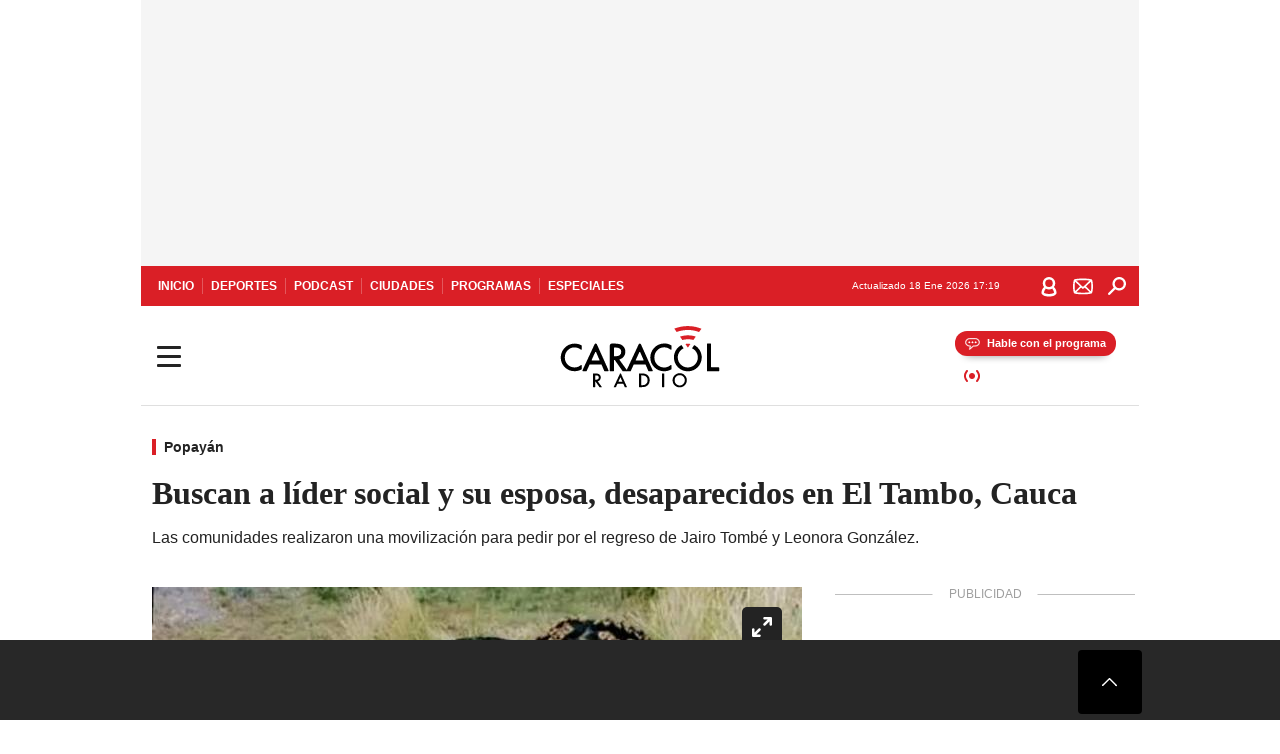

--- FILE ---
content_type: text/html; charset=utf-8
request_url: https://caracol.com.co/2023/06/02/buscan-a-lider-social-y-su-esposa-desaparecidos-en-el-tambo-cauca/
body_size: 34096
content:
<!DOCTYPE html><html lang="es"><head><meta charSet="utf-8"/><meta name="viewport" content="width=device-width, initial-scale=1.0, maximum-scale=5.0"/><meta http-equiv="X-UA-Compatible" content="ie=edge"/><meta name="google-site-verification" content="G2X5nOR8G3vXlNRwVmMbVxyTVTim2xrrwRbLIyKmlqc"/><meta name="format-detection" content="address=no;email=no,telephone:no"/><link rel="preload" href="https://caracol.com.co/resizer/v2/EZ5HQQDPYNESDKLKPUQWH34Y2M.jpeg?auth=410a82fe83c11e322f252a0e09a9ae670799fb9d5b5c9b7a609d5a3e0758cfe2&amp;width=650&amp;height=488&amp;quality=70&amp;smart=true" imagesrcset="https://caracol.com.co/resizer/v2/EZ5HQQDPYNESDKLKPUQWH34Y2M.jpeg?auth=410a82fe83c11e322f252a0e09a9ae670799fb9d5b5c9b7a609d5a3e0758cfe2&amp;width=288&amp;height=216&amp;quality=70&amp;smart=true 288w, https://caracol.com.co/resizer/v2/EZ5HQQDPYNESDKLKPUQWH34Y2M.jpeg?auth=410a82fe83c11e322f252a0e09a9ae670799fb9d5b5c9b7a609d5a3e0758cfe2&amp;width=343&amp;height=257&amp;quality=70&amp;smart=true 343w, https://caracol.com.co/resizer/v2/EZ5HQQDPYNESDKLKPUQWH34Y2M.jpeg?auth=410a82fe83c11e322f252a0e09a9ae670799fb9d5b5c9b7a609d5a3e0758cfe2&amp;width=382&amp;height=287&amp;quality=70&amp;smart=true 382w, https://caracol.com.co/resizer/v2/EZ5HQQDPYNESDKLKPUQWH34Y2M.jpeg?auth=410a82fe83c11e322f252a0e09a9ae670799fb9d5b5c9b7a609d5a3e0758cfe2&amp;width=650&amp;height=488&amp;quality=70&amp;smart=true 650w, https://caracol.com.co/resizer/v2/EZ5HQQDPYNESDKLKPUQWH34Y2M.jpeg?auth=410a82fe83c11e322f252a0e09a9ae670799fb9d5b5c9b7a609d5a3e0758cfe2&amp;width=736&amp;height=552&amp;quality=70&amp;smart=true 736w, https://caracol.com.co/resizer/v2/EZ5HQQDPYNESDKLKPUQWH34Y2M.jpeg?auth=410a82fe83c11e322f252a0e09a9ae670799fb9d5b5c9b7a609d5a3e0758cfe2&amp;width=768&amp;height=576&amp;quality=70&amp;smart=true 800w" imagesizes="(min-width:990px) 650px, calc(100vw - 32px)" as="image" fetchpriority="high"/><link rel="preload" as="font" href="/pf/resources/caracol-colombia/fonts/Lora/Lora-Bold.woff2?d=558&amp;mxId=00000000" type="font/woff2" crossorigin="anonymous"/><link rel="preload" as="font" href="/pf/resources/caracol-colombia/fonts/Poppins/Poppins-Regular.woff2?d=558&amp;mxId=00000000" type="font/woff2" crossorigin="anonymous"/><link rel="preload" as="font" href="/pf/resources/caracol-colombia/fonts/Poppins/Poppins-Bold.woff2?d=558&amp;mxId=00000000" type="font/woff2" crossorigin="anonymous"/><title>Buscan a líder social y su esposa, desaparecidos en El Tambo, Cauca </title><meta name="lang" content="es"/><meta name="referrer" content="no-referrer-when-downgrade"/><meta name="robots" content="index, follow, noarchive"/><meta name="robots" content="max-video-preview:3"/><meta name="robots" content="max-image-preview:large"/><meta name="robots" content="max-snippet:-1"/><meta name="description" content="Las comunidades realizaron una movilización para pedir por el regreso de Jairo Tombé y Leonora González."/><meta name="organization" content="Caracol Radio"/><meta property="article:modified_time" content="2023-06-02T16:24:05-05:00"/><meta property="article:published_time" content="2023-06-02T16:24:05-05:00"/><link rel="canonical" href="https://caracol.com.co/2023/06/02/buscan-a-lider-social-y-su-esposa-desaparecidos-en-el-tambo-cauca/"/><link rel="amphtml" href="https://caracol.com.co/2023/06/02/buscan-a-lider-social-y-su-esposa-desaparecidos-en-el-tambo-cauca/?outputType=amp"/><meta property="article:author" content="Caracol Radio"/><meta property="article:publisher" content="https://www.facebook.com/caracolradio/"/><meta property="article:section" content="Ciudades"/><link rel="alternate" href="https://caracol.com.co/arc/outboundfeeds/rss/category/ciudades?outputType=xml" type="application/rss+xml" title="RSS sobre Ciudades"/><meta property="og:title" content="Buscan a líder social y su esposa, desaparecidos en El Tambo, Cauca"/><meta property="og:description" content="Las comunidades realizaron una movilización para pedir por el regreso de Jairo Tombé y Leonora González."/><meta property="og:image" content="https://caracol.com.co/resizer/v2/https%3A%2F%2Fcloudfront-us-east-1.images.arcpublishing.com%2Fprisaradioco%2FEZ5HQQDPYNESDKLKPUQWH34Y2M.jpeg?auth=b28ecc5c7cf92aa9ce3957189d4f754e96655d963263ab978b77feab2a0077a0&amp;height=800&amp;width=1200&amp;quality=70&amp;smart=true"/><meta property="og:image:width" content="1200"/><meta property="og:image:height" content="800"/><meta property="og:updated_time" content="2023-06-02T16:24:05-05:00"/><meta property="og:url" content="https://caracol.com.co/2023/06/02/buscan-a-lider-social-y-su-esposa-desaparecidos-en-el-tambo-cauca/"/><meta property="og:type" content="article"/><meta property="og:site_name" content="Caracol Radio"/><meta property="fb:app_id" content="229574677178613"/><meta property="twitter:card" content="summary_large_image"/><meta property="twitter:site" content="@CaracolRadio"/><meta name="twitter:title" content="Buscan a líder social y su esposa, desaparecidos en El Tambo, Cauca"/><meta name="twitter:description" content="Las comunidades realizaron una movilización para pedir por el regreso de Jairo Tombé y Leonora González."/><meta name="adUnit" property="adUnit" content="noticias/ciudades/popayan"/><script type="application/javascript" id="polyfill-script">if(!Array.prototype.includes||!(window.Object && window.Object.assign)||!window.Promise||!window.Symbol||!window.fetch){document.write('<script type="application/javascript" src="/pf/dist/engine/polyfill.js?d=558&mxId=00000000" defer=""><\/script>')}</script><script id="fusion-engine-react-script" type="application/javascript" src="/pf/dist/engine/react.js?d=558&amp;mxId=00000000" defer=""></script><script id="fusion-engine-combinations-script" type="application/javascript" src="/pf/dist/components/combinations/default.js?d=558&amp;mxId=00000000" defer=""></script><script id="fusion-spa-sw" type="application/javascript">if('serviceWorker' in navigator){window.addEventListener('load',function(){navigator.serviceWorker.register('/sw-spa.js?d=558&mxId=00000000')})}</script><link rel="shortcut icon" type="image/x-icon" href="/pf/resources/caracol-colombia/favicon.ico?d=558&amp;mxId=00000000"/><link rel="icon" type="image/x-icon" href="/pf/resources/caracol-colombia/favicon.ico?d=558&amp;mxId=00000000"/><link rel="apple-touch-icon" href="/pf/resources/caracol-colombia/touch-icon-iphone.png?d=558&amp;mxId=00000000"/><link rel="apple-touch-icon" sizes="152x152" href="/pf/resources/caracol-colombia/touch-icon-ipad.png?d=558&amp;mxId=00000000"/><link rel="apple-touch-icon" sizes="180x180" href="/pf/resources/caracol-colombia/touch-icon-iphone-retina.png?d=558&amp;mxId=00000000"/><link rel="apple-touch-icon" sizes="167x167" href="/pf/resources/caracol-colombia/touch-icon-ipad-retina.png?d=558&amp;mxId=00000000"/><style>@font-face{font-family:Lora;src:url("/pf/resources/caracol-colombia/fonts/Lora/Lora-Bold.eot?d=558&mxId=00000000");src:url("/pf/resources/caracol-colombia/fonts/Lora/Lora-Bold.eot?d=558&mxId=00000000#iefix") format("embedded-opentype"),url("/pf/resources/caracol-colombia/fonts/Lora/Lora-Bold.woff2?d=558&mxId=00000000") format("woff2"),url("/pf/resources/caracol-colombia/fonts/Lora/Lora-Bold.ttf?d=558&mxId=00000000") format("ttf");font-weight:700;font-style:normal;font-display:swap}@font-face{font-family:Lora;src:url("/pf/resources/caracol-colombia/fonts/Lora/Lora-SemiBold.eot?d=558&mxId=00000000");src:url("/pf/resources/caracol-colombia/fonts/Lora/Lora-SemiBold.eot?d=558&mxId=00000000#iefix") format("embedded-opentype"),url("/pf/resources/caracol-colombia/fonts/Lora/Lora-SemiBold.woff2?d=558&mxId=00000000") format("woff2"),url("/pf/resources/caracol-colombia/fonts/Lora/Lora-SemiBold.ttf?d=558&mxId=00000000") format("ttf");font-weight:600;font-style:normal;font-display:swap}@font-face{font-family:Lora;src:url("/pf/resources/caracol-colombia/fonts/Lora/Lora-Medium.eot?d=558&mxId=00000000");src:url("/pf/resources/caracol-colombia/fonts/Lora/Lora-Medium.eot?d=558&mxId=00000000#iefix") format("embedded-opentype"),url("/pf/resources/caracol-colombia/fonts/Lora/Lora-Medium.woff2?d=558&mxId=00000000") format("woff2"),url("/pf/resources/caracol-colombia/fonts/Lora/Lora-Medium.ttf?d=558&mxId=00000000") format("ttf");font-weight:500;font-style:normal;font-display:swap}@font-face{font-family:Lora;src:url("/pf/resources/caracol-colombia/fonts/Lora/Lora-Regular.eot?d=558&mxId=00000000");src:url("/pf/resources/caracol-colombia/fonts/Lora/Lora-Regular.eot?d=558&mxId=00000000#iefix") format("embedded-opentype"),url("/pf/resources/caracol-colombia/fonts/Lora/Lora-Regular.woff2?d=558&mxId=00000000") format("woff2"),url("/pf/resources/caracol-colombia/fonts/Lora/Lora-Regular.ttf?d=558&mxId=00000000") format("ttf");font-weight:400;font-style:normal;font-display:swap}@font-face{font-family:Poppins;src:url("/pf/resources/caracol-colombia/fonts/Poppins/Poppins-Black.eot?d=558&mxId=00000000");src:local("Poppins"),local("Poppins-Black"),url("/pf/resources/caracol-colombia/fonts/Poppins/Poppins-Black.eot?d=558&mxId=00000000#iefix") format("embedded-opentype"),url("/pf/resources/caracol-colombia/fonts/Poppins/Poppins-Black.woff2?d=558&mxId=00000000") format("woff2"),url("/pf/resources/caracol-colombia/fonts/Poppins/Poppins-Black.ttf?d=558&mxId=00000000") format("ttf");font-weight:900;font-style:normal;font-display:swap}@font-face{font-family:Poppins;src:url("/pf/resources/caracol-colombia/fonts/Poppins/Poppins-Black.eot?d=558&mxId=00000000");src:local("Poppins"),local("Poppins-BlackItalic"),url("/pf/resources/caracol-colombia/fonts/Poppins/Poppins-Black.eot?d=558&mxId=00000000#iefix") format("embedded-opentype"),url("/pf/resources/caracol-colombia/fonts/Poppins/Poppins-Black.woff2?d=558&mxId=00000000") format("woff2"),url("/pf/resources/caracol-colombia/fonts/Poppins/Poppins-Black.ttf?d=558&mxId=00000000") format("ttf");font-weight:900;font-style:italic;font-display:swap}@font-face{font-family:Poppins;src:url("/pf/resources/caracol-colombia/fonts/Poppins/Poppins-ExtraBold.eot?d=558&mxId=00000000");src:local("Poppins"),local("Poppins-ExtraBold"),url("/pf/resources/caracol-colombia/fonts/Poppins/Poppins-ExtraBold.eot?d=558&mxId=00000000#iefix") format("embedded-opentype"),url("/pf/resources/caracol-colombia/fonts/Poppins/Poppins-ExtraBold.woff2?d=558&mxId=00000000") format("woff2"),url("/pf/resources/caracol-colombia/fonts/Poppins/Poppins-ExtraBold.ttf?d=558&mxId=00000000") format("ttf");font-weight:800;font-style:normal;font-display:swap}@font-face{font-family:Poppins;src:url("/pf/resources/caracol-colombia/fonts/Poppins/Poppins-ExtraBold.eot?d=558&mxId=00000000");src:local("Poppins"),local("Poppins-ExtraBoldItalic"),url("/pf/resources/caracol-colombia/fonts/Poppins/Poppins-ExtraBold.eot?d=558&mxId=00000000#iefix") format("embedded-opentype"),url("/pf/resources/caracol-colombia/fonts/Poppins/Poppins-ExtraBold.woff2?d=558&mxId=00000000") format("woff2"),url("/pf/resources/caracol-colombia/fonts/Poppins/Poppins-ExtraBold.ttf?d=558&mxId=00000000") format("ttf");font-weight:800;font-style:italic;font-display:swap}@font-face{font-family:Poppins;src:url("/pf/resources/caracol-colombia/fonts/Poppins/Poppins-Bold.eot?d=558&mxId=00000000");src:local("Poppins"),local("Poppins-Bold"),url("/pf/resources/caracol-colombia/fonts/Poppins/Poppins-Bold.eot?d=558&mxId=00000000#iefix") format("embedded-opentype"),url("/pf/resources/caracol-colombia/fonts/Poppins/Poppins-Bold.woff2?d=558&mxId=00000000") format("woff2"),url("/pf/resources/caracol-colombia/fonts/Poppins/Poppins-Bold.ttf?d=558&mxId=00000000") format("ttf");font-weight:700;font-style:normal;font-display:swap}@font-face{font-family:Poppins;src:url("/pf/resources/caracol-colombia/fonts/Poppins/Poppins-Bold.eot?d=558&mxId=00000000");src:local("Poppins"),local("Poppins-BoldItalic"),url("/pf/resources/caracol-colombia/fonts/Poppins/Poppins-Bold.eot?d=558&mxId=00000000#iefix") format("embedded-opentype"),url("/pf/resources/caracol-colombia/fonts/Poppins/Poppins-Bold.woff2?d=558&mxId=00000000") format("woff2"),url("/pf/resources/caracol-colombia/fonts/Poppins/Poppins-Bold.ttf?d=558&mxId=00000000") format("ttf");font-weight:700;font-style:italic;font-display:swap}@font-face{font-family:Poppins;src:url("/pf/resources/caracol-colombia/fonts/Poppins/Poppins-SemiBold.eot?d=558&mxId=00000000");src:local("Poppins"),local("Poppins-SemiBold"),url("/pf/resources/caracol-colombia/fonts/Poppins/Poppins-SemiBold.eot?d=558&mxId=00000000#iefix") format("embedded-opentype"),url("/pf/resources/caracol-colombia/fonts/Poppins/Poppins-SemiBold.woff2?d=558&mxId=00000000") format("woff2"),url("/pf/resources/caracol-colombia/fonts/Poppins/Poppins-SemiBold.ttf?d=558&mxId=00000000") format("ttf");font-weight:600;font-style:normal;font-display:swap}@font-face{font-family:Poppins;src:url("/pf/resources/caracol-colombia/fonts/Poppins/Poppins-SemiBold.eot?d=558&mxId=00000000");src:local("Poppins"),local("Poppins-SemiBoldItalic"),url("/pf/resources/caracol-colombia/fonts/Poppins/Poppins-SemiBold.eot?d=558&mxId=00000000#iefix") format("embedded-opentype"),url("/pf/resources/caracol-colombia/fonts/Poppins/Poppins-SemiBold.woff2?d=558&mxId=00000000") format("woff2"),url("/pf/resources/caracol-colombia/fonts/Poppins/Poppins-SemiBold.ttf?d=558&mxId=00000000") format("ttf");font-weight:600;font-style:italic;font-display:swap}@font-face{font-family:Poppins;src:url("/pf/resources/caracol-colombia/fonts/Poppins/Poppins-Medium.eot?d=558&mxId=00000000");src:local("Poppins"),local("Poppins-Medium"),url("/pf/resources/caracol-colombia/fonts/Poppins/Poppins-Medium.eot?d=558&mxId=00000000#iefix") format("embedded-opentype"),url("/pf/resources/caracol-colombia/fonts/Poppins/Poppins-Medium.woff2?d=558&mxId=00000000") format("woff2"),url("/pf/resources/caracol-colombia/fonts/Poppins/Poppins-Medium.ttf?d=558&mxId=00000000") format("ttf");font-weight:500;font-style:normal;font-display:swap}@font-face{font-family:Poppins;src:url("/pf/resources/caracol-colombia/fonts/Poppins/Poppins-Medium.eot?d=558&mxId=00000000");src:local("Poppins"),local("Poppins-MediumItalic"),url("/pf/resources/caracol-colombia/fonts/Poppins/Poppins-Medium.eot?d=558&mxId=00000000#iefix") format("embedded-opentype"),url("/pf/resources/caracol-colombia/fonts/Poppins/Poppins-Medium.woff2?d=558&mxId=00000000") format("woff2"),url("/pf/resources/caracol-colombia/fonts/Poppins/Poppins-Medium.ttf?d=558&mxId=00000000") format("ttf");font-weight:500;font-style:italic;font-display:swap}@font-face{font-family:Poppins;src:url("/pf/resources/caracol-colombia/fonts/Poppins/Poppins-Regular.eot?d=558&mxId=00000000");src:local("Poppins"),local("Poppins-Regular"),url("/pf/resources/caracol-colombia/fonts/Poppins/Poppins-Regular.eot?d=558&mxId=00000000#iefix") format("embedded-opentype"),url("/pf/resources/caracol-colombia/fonts/Poppins/Poppins-Regular.woff2?d=558&mxId=00000000") format("woff2"),url("/pf/resources/caracol-colombia/fonts/Poppins/Poppins-Regular.ttf?d=558&mxId=00000000") format("ttf");font-weight:400;font-style:normal;font-display:swap}@font-face{font-family:Poppins;src:url("/pf/resources/caracol-colombia/fonts/Poppins/Poppins-Italic.eot?d=558&mxId=00000000");src:local("Poppins"),local("Poppins-Italic"),url("/pf/resources/caracol-colombia/fonts/Poppins/Poppins-Italic.eot?d=558&mxId=00000000#iefix") format("embedded-opentype"),url("/pf/resources/caracol-colombia/fonts/Poppins/Poppins-Italic.woff2?d=558&mxId=00000000") format("woff2"),url("/pf/resources/caracol-colombia/fonts/Poppins/Poppins-Italic.ttf?d=558&mxId=00000000") format("ttf");font-weight:400;font-style:italic;font-display:swap}@font-face{font-family:Poppins;src:url("/pf/resources/caracol-colombia/fonts/Poppins/Poppins-Light.eot?d=558&mxId=00000000");src:local("Poppins"),local("Poppins-Light"),url("/pf/resources/caracol-colombia/fonts/Poppins/Poppins-Light.eot?d=558&mxId=00000000#iefix") format("embedded-opentype"),url("/pf/resources/caracol-colombia/fonts/Poppins/Poppins-Light.woff2?d=558&mxId=00000000") format("woff2"),url("/pf/resources/caracol-colombia/fonts/Poppins/Poppins-Light.ttf?d=558&mxId=00000000") format("ttf");font-weight:300;font-style:normal;font-display:swap}@font-face{font-family:Poppins;src:url("/pf/resources/caracol-colombia/fonts/Poppins/Poppins-LightItalic.eot?d=558&mxId=00000000");src:local("Poppins"),local("Poppins-LightItalic"),url("/pf/resources/caracol-colombia/fonts/Poppins/Poppins-LightItalic.eot?d=558&mxId=00000000#iefix") format("embedded-opentype"),url("/pf/resources/caracol-colombia/fonts/Poppins/Poppins-LightItalic.woff2?d=558&mxId=00000000") format("woff2"),url("/pf/resources/caracol-colombia/fonts/Poppins/Poppins-LightItalic.ttf?d=558&mxId=00000000") format("ttf");font-weight:300;font-style:normal;font-display:swap}@font-face{font-family:Poppins;src:url("/pf/resources/caracol-colombia/fonts/Poppins/Poppins-ExtraLight.eot?d=558&mxId=00000000");src:local("Poppins"),local("Poppins-ExtraLight"),url("/pf/resources/caracol-colombia/fonts/Poppins/Poppins-ExtraLight.eot?d=558&mxId=00000000#iefix") format("embedded-opentype"),url("/pf/resources/caracol-colombia/fonts/Poppins/Poppins-ExtraLight.woff2?d=558&mxId=00000000") format("woff2"),url("/pf/resources/caracol-colombia/fonts/Poppins/Poppins-ExtraLight.ttf?d=558&mxId=00000000") format("ttf");font-weight:200;font-style:normal;font-display:swap}@font-face{font-family:Poppins;src:url("/pf/resources/caracol-colombia/fonts/Poppins/Poppins-Thin.eot?d=558&mxId=00000000");src:local("Poppins"),local("Poppins-Thin"),url("/pf/resources/caracol-colombia/fonts/Poppins/Poppins-Thin.eot?d=558&mxId=00000000#iefix") format("embedded-opentype"),url("/pf/resources/caracol-colombia/fonts/Poppins/Poppins-Thin.woff2?d=558&mxId=00000000") format("woff2"),url("/pf/resources/caracol-colombia/fonts/Poppins/Poppins-Thin.ttf?d=558&mxId=00000000") format("ttf");font-weight:100;font-style:normal;font-display:swap}.c-s>div:empty{padding:0}.lead-art .bt-am{position:absolute;width:40px;height:40px;top:calc((100vw - 32px) * .75 - 60px);right:20px;background:url(/pf/resources/caracol-colombia/img/ico-fs.svg?d=558&mxId=00000000) 50%/20px no-repeat #232323;border-radius:5px;text-indent:-9999px}.cnt-byline>div .au-tw{background:url(/pf/resources/caracol-colombia/img/ico-tw-cl1.svg?d=558&mxId=00000000) 50% no-repeat;text-indent:-9999px;display:inline-block;margin-left:4px;width:20px}.cnt-byline img{border-radius:50%;background-color:#fff;height:30px;width:30px;float:left;margin:0 6px 0 0}.cnt-txt .loc{font-weight:700;display:inline-block;margin-bottom:0}.cnt-txt .loc:after{content:"\2022";padding:0 5px}.cnt-txt .loc+p{display:inline}.cnt-txt .loc+p+*{margin-top:15px}.cnt-txt li{font:16px/24px Poppins,Arial,Helvetica Neue,Helvetica,sans-serif}.cnt-txt>ul{counter-reset:section;margin-bottom:15px}.cnt-txt>ul li{padding:0 0 8px 28px;position:relative}.cnt-txt>ul li:before{content:"";width:7px;height:7px;border-radius:50%;background:#da1f26;display:block;position:absolute;left:7px;top:8px}@font-face{font-family:sourcesans;src:url(//cr00.epimg.net/especiales/arcsites/car/fonts/sourcesanspro-regular.woff2) format("woff2"),url(//cr00.epimg.net/especiales/arcsites/car/fonts/sourcesanspro-regular.woff) format("woff");font-weight:500;font-style:normal;font-display:swap}@font-face{font-family:sourcesans;src:url(//cr00.epimg.net/especiales/arcsites/car/fonts/sourcesanspro-semibold.woff2) format("woff2"),url(//cr00.epimg.net/especiales/arcsites/car/fonts/sourcesanspro-semibold.woff) format("woff");font-weight:600;font-style:normal;font-display:swap}@font-face{font-family:sourcesans;src:url(//cr00.epimg.net/especiales/arcsites/car/fonts/sourcesanspro-bold.woff2) format("woff2"),url(//cr00.epimg.net/especiales/arcsites/car/fonts/sourcesanspro-bold.woff) format("woff");font-weight:700;font-style:normal;font-display:swap}@media (min-width:768px){footer .c-sn{height:80px;margin-left:20px}footer .c-sn li{min-width:126px;max-width:126px;margin:0}footer .c-sn a{font:700 20px/32px Poppins,Arial,Helvetica Neue,Helvetica,sans-serif;-webkit-box-orient:horizontal;-webkit-box-direction:normal;flex-direction:row}footer .c-sn a:before{margin:0 8px 0 0}footer .c-ln{height:48px;padding:0}footer .c-ln li{margin:0}footer .c-ln a{padding:0 15px}.cnt-buscador-emisoras{padding:8px 0}.cnt-buscador-emisoras>div:not(.cnt-cabecera){width:calc(100% - 58px);height:384px;overflow:auto;overflow-x:hidden;margin:16px 0 0}.cnt-buscador-emisoras .buscador-emisora{width:calc(100% - 16px);background:#f5f5f5;height:82px;margin:0 auto;padding-top:0}.cnt-buscador-emisoras .buscador-emisora form{background:#fff}.cnt-buscador-emisoras .buscador-emisora button{width:50px;height:50px;text-indent:-9999px;background:url("/pf/resources/caracol-colombia/img/player-permanente/ico-lupa.svg?d=558&mxId=00000000") 50%/15px no-repeat}.cnt-buscador-emisoras .buscador-emisora input::-webkit-input-placeholder{color:#232323}.cnt-buscador-emisoras .buscador-emisora input::-moz-placeholder{color:#232323}.cnt-buscador-emisoras .buscador-emisora input:-ms-input-placeholder,.cnt-buscador-emisoras .buscador-emisora input::-ms-input-placeholder{color:#232323}.cnt-buscador-emisoras .cnt-resultados{max-width:40%;margin-left:30%;margin-top:24px}.cnt-buscador-emisoras .cnt-resultados .tit,.cnt-buscador-emisoras .cnt-resultados li,.cnt-buscador-emisoras .cnt-resultados>p{height:50px}.cnt-buscador-emisoras .cnt-resultados>p{margin-left:0}.cnt-interaccion{margin-top:25px}}@media (min-width:990px){.c-s>div.mh266-100{min-height:266px}.c-d .cnt-publi{display:block}.cnt-buscador-emisoras{background:#fff;z-index:101}.cnt-buscador-emisoras>button{position:absolute;text-indent:-9999px;width:50px;height:50px;border-radius:8px;background:url("/pf/resources/caracol-colombia/img/player-permanente/ico-fullscreen.svg?d=558&mxId=00000000") 50% no-repeat #f5f5f5;top:16px;right:8px}.cnt-buscador-emisoras>div:not(.cnt-cabecera){height:320px}.cnt-buscador-emisoras .cnt-resultados>p{width:250px;margin-left:calc(100% - 250px)}.c-i{max-width:650px}.c-d{max-width:300px}.bcrumb{margin-top:14px}.cint{padding-top:12px}}@media (min-width:990px) and (max-width:1366px){.lead-art .bt-am{top:20px}}@media (min-width:1025px){.lead-art .bt-am{top:20px;opacity:0}}@media (max-width:989px){body{max-width:100vw}.c-s>div{padding:0}.c-s .c-opc ul,.c-s nav,.c-s>div>div:before{display:none}.c-s .c-opc p{padding:0;line-height:20px}.c-s header>div:first-child{-webkit-box-pack:center;justify-content:center}.c-h-p{height:64px;-webkit-box-shadow:0 2px 4px 0 rgba(0,0,0,.1);box-shadow:0 2px 4px 0 rgba(0,0,0,.1)}.c-h-p .logo{width:103px;height:26px;left:41px;-webkit-transform:none;transform:none}.c-h-p .ondirect{display:none}.c-h-p div{margin:0}.c-h-d{height:74px}.c-sab{background:linear-gradient(90deg,#fff,#fff 269px,#ddd 270px,hsla(0,0%,93%,.99) 271px,hsla(0,0%,93%,.99));max-height:calc(100vh - 166px);min-height:calc(100vh - 166px);overflow-y:scroll}.c-sab .c-i-sab{flex-wrap:nowrap;-webkit-box-flex:1;flex-grow:1;min-height:auto}.c-sab .opc{-webkit-box-ordinal-group:2;order:1;min-height:55px}.c-sab .dto{-webkit-box-ordinal-group:3;order:2;width:267px;margin:0;padding:12px 16px 0;position:relative;border-bottom:1px solid #ddd}.c-sab .dto>div{position:static;-webkit-transform:none;transform:none;text-align:left;padding:8px 0;display:-webkit-box;display:flex;-webkit-box-align:start;align-items:flex-start;-webkit-box-orient:vertical;-webkit-box-direction:normal;flex-direction:column}.c-sab .dto>div a{display:inline-block;margin:0 0 8px;color:#000}.c-sab .dto>p{background:url(https://cadenaser00.epimg.net/pf/resources/caracol-colombia/img/ico-di-cl1.svg) 0 50%/20px no-repeat;text-align:left;font:700 16px/24px Poppins,Arial,Helvetica Neue,Helvetica,sans-serif;color:#000}.c-sab .pdc{-webkit-box-ordinal-group:4;order:3;width:250px;margin:0}.c-sab .pdc>div{display:none}.c-sab .c-mnu{max-width:100%}.c-sab .c-mnu li:not(:last-child){font:300 12px/36px Poppins,Arial,Helvetica Neue,Helvetica,sans-serif}.c-sab .c-mnu>p{background:url(/pf/resources/caracol-colombia/img/ico-sig-cl1.svg?d=558&mxId=00000000) calc(100% - 16px) 50% no-repeat}.c-sab .mnu{-webkit-box-ordinal-group:5;order:4;width:250px}.c-sab .otr{-webkit-box-ordinal-group:6;order:5;width:250px;margin:0;-webkit-box-shadow:none;box-shadow:none}.c-sab .otr,.c-sab .otr div p{display:none}.c-sab .otr>div{-webkit-box-orient:vertical;-webkit-box-direction:normal;flex-direction:column}.c-sab .otr div li{margin:16px 8px 0 0}.c-sab .otr div a{width:36px;height:36px;background-size:16px}.c-sab .otr div a.fb,.c-sab .otr div a.tw{background-size:20px}.c-sab .l-par li:not(:nth-child(2)){display:none}.c-sab .c-par{height:auto;margin-top:16px}.c-sab .c-par+p{display:none}.c-sab .c-par a,.c-sab .c-par p{max-width:calc(100% - 20px)!important}.c-sab .c-mnu .n1,.c-sab .rec>p{display:none}.c-sab .o-ops{border:0;border-bottom:1px solid #ddd;margin:15px 0 0;padding:18px 16px 8px;position:relative}.c-sab .o-ops:before{content:"";position:absolute;top:0;left:16px;width:235px;height:1px;border:1px dashed #dfdfdf}.c-emi{top:20px;height:calc(100% - 20px)}.c-emi .cnt-buscador-emisoras{width:100vw}.c-emi .cnt-buscador-emisoras>button{top:13px}.c-emi .cnt-buscador-emisoras>div:last-child{max-width:100%;width:100%}.c-emi .cnt-buscador-emisoras .cnt-resultados{margin-left:20px}.c-emi .cnt-buscador-emisoras ul{-webkit-box-orient:vertical;-webkit-box-direction:normal;flex-direction:column}.c-emi .cnt-buscador-emisoras li,.c-emi .cnt-buscador-emisoras li.tit{min-width:0;max-width:none}}@media (max-width:600px){.c-h-d{height:74px}.c-sab{margin:0}.c-sab .dto{left:0}.c-sab .c-mnu>a,.c-sab .c-mnu>p{font:600 14px/14px Poppins,Arial,Helvetica Neue,Helvetica,sans-serif;margin-top:7px}.c-sab .mnu-ul li:not(:last-child){margin-bottom:6px}.c-sab .c-mnu ul#\/actualidad li a,.c-sab .c-mnu ul#\/ciudades li a,.c-sab .c-mnu ul#\/deportes li a,.c-sab .c-mnu ul#\/viajes li a,.c-sab .c-mnu ul#\/vida li a{padding:0}.c-sab .otr,.c-sab .pdc div,.cnt-byline>div:before{display:none}.cnt-byline>div p a.aw-wb{display:inline-block;width:80%;overflow:hidden;text-overflow:ellipsis;white-space:nowrap;height:30px}.cnt-byline>div p a.au-tw{width:20px;height:30px}.cnt-byline span.a_ti{margin:0 0 0 45px}.c-i .cnt-byline{display:flexlock;margin:10px 0;position:relative;min-height:36px;padding:0;flex-wrap:wrap;-webkit-box-align:end;align-items:flex-end}.c-i .cnt-byline>div p{width:100%;position:relative;padding:0}.c-i .cnt-byline>div p a.aw-wb{line-height:24px;height:24px}.c-i .cnt-byline>div p a.au-tw{height:24px;position:absolute}.c-i .cnt-byline span.a_ti{line-height:28px;margin:0;position:absolute;top:0}body.noticia .c-i .cnt-byline,body.noticia .c-i .cnt-byline>div{display:inline-block;width:100%}body.noticia .c-i .cnt-byline>div p{width:100%;height:40px}body.noticia .c-i .cnt-byline>div p a.aw-wb{width:50%}body.noticia .c-i .cnt-byline span.a_ti{line-height:20px;margin:0;position:relative;top:0}.ult{display:none}}html{line-height:1.15;-webkit-text-size-adjust:100%}main{display:block}h1{font-size:2em}a{background-color:transparent;text-decoration:none;color:#232323}b{font-weight:bolder}img{border-style:none;max-width:100%;display:block;height:auto}button,input{font-family:inherit;font-size:100%;line-height:1.15;margin:0;overflow:visible}button{text-transform:none;-webkit-appearance:button;border:0}button::-moz-focus-inner{border-style:none;padding:0}[type=search]{-webkit-appearance:textfield;outline-offset:-2px}[type=search]::-webkit-search-decoration{-webkit-appearance:none}::-webkit-file-upload-button{-webkit-appearance:button;font:inherit}html{box-sizing:border-box;-moz-box-sizing:border-box;-webkit-box-sizing:border-box;font-size:100%}*,:after,:before{box-sizing:inherit;-moz-box-sizing:inherit;-webkit-box-sizing:inherit;-webkit-box-sizing:border-box;box-sizing:border-box}body,figure,h1,h3,p,ul{margin:0;padding:0}ul{list-style-type:none;overflow:visible;counter-reset:olcont}ul li{margin:0;padding:0;counter-increment:olcont}input{background-color:transparent;background-image:none;border:0;font-size:16px;padding:0}body,button,input{font-synthesis:none;-moz-font-feature-settings:"kern";-webkit-font-smoothing:antialiased;-moz-osx-font-smoothing:grayscale}@-webkit-keyframes ellipsis-dot{25%{content:""}50%{content:"."}75%{content:".."}to{content:"..."}}@keyframes ellipsis-dot{25%{content:""}50%{content:"."}75%{content:".."}to{content:"..."}}@-webkit-keyframes spin{to{-webkit-transform:rotate(0);transform:rotate(1turn)}}@keyframes spin{to{-webkit-transform:rotate(0);transform:rotate(1turn)}}p{font:16px/24px Poppins,Arial,Helvetica Neue,Helvetica,sans-serif}:active,:focus{outline:0}button:-moz-focusring{outline:0}#fusion-app{width:100%;margin:0 auto;padding:0}.c-s>div{background:#f5f5f5;padding:8px 0;-webkit-box-pack:center;justify-content:center}.c-s>div,.c-s>div>div{position:relative;display:-webkit-box;display:flex}.c-s>div>div:before{content:"";width:24px;height:100%;background:#bfbfbf;left:-24px;top:0;display:none;position:absolute}.c-s>div>div:after{content:"PUBLICIDAD";position:absolute;left:-18px;top:85px;-webkit-transform-origin:left top;transform-origin:left top;-webkit-transform:rotate(270deg);transform:rotate(270deg);font-size:12px;letter-spacing:1px;color:#9f9f9f;display:none}.cnt-publi div#caracol_gpt-MPU1{height:600px;width:auto}.cnt-publi{position:relative;padding:23px 0 16px;text-align:center;display:-webkit-box;display:flex;-webkit-box-pack:center;justify-content:center}.cnt-publi:before{content:"";background:#bfbfbf;width:100%;height:1px;position:absolute;top:7px;left:0;display:block}.cnt-publi:after{content:"PUBLICIDAD";font:12px/15px Poppins,Arial,Helvetica Neue,Helvetica,sans-serif;color:#9f9f9f;position:absolute;top:0;left:50%;-webkit-transform:translateX(-50%);transform:translateX(-50%);background:#fff;padding:0 16px}.c-s>div.mh266-100{min-height:100px}.cnt-data-art>aside{width:100%;max-width:650px}footer{padding-bottom:82px;background:#fafafa;border-top:1px solid #eeeff2;margin-bottom:110px}footer>ul{display:-webkit-box;display:flex;-webkit-box-pack:center;justify-content:center;-webkit-box-align:center;align-items:center}footer .c-sn{height:102px}footer .c-sn li{max-width:16.5%;min-width:16.5%;margin:0}footer .c-sn a{font:700 14px/16px Poppins,Arial,Helvetica Neue,Helvetica,sans-serif;-webkit-box-orient:vertical;-webkit-box-direction:normal;flex-direction:column;-webkit-box-align:center;align-items:center;color:#9f9f9f;display:-webkit-box;display:flex}footer .c-sn a:before{content:" ";background:url(https://cr00.epimg.net/especiales/img-arc/caracol-colombia/ico-tw-cl1.svg) 50%/16px no-repeat #fff;width:32px;height:32px;border-radius:8px;display:block;margin:0 0 4px;border:4px solid #da1f26;padding:14px}footer .c-sn a.fb:before{background-image:url(https://cr00.epimg.net/especiales/img-arc/caracol-colombia/ico-fb-cl1.svg)}footer .c-sn a.in:before{background-image:url(https://cr00.epimg.net/especiales/img-arc/caracol-colombia/ico-ig-cl1.svg)}footer .c-sn a.tt:before{background-image:url(https://cr00.epimg.net/especiales/img-arc/caracol-colombia/ico-tt-cl1.svg)}footer .c-sn a.yt:before{background-image:url(https://cr00.epimg.net/especiales/img-arc/caracol-colombia/ico-yt-cl1.svg)}footer .c-ln{flex-wrap:wrap;height:auto!important;padding:2px 0!important}footer .c-ln li{border-right:1px solid #9f9f9f;margin:4px 0}footer .c-ln li:last-child{border:0}footer .c-ln a{font:12px/16px Poppins,Arial,Helvetica Neue,Helvetica,sans-serif;color:#232323;padding:0 12px;display:block}footer ul.socio{padding:10px 0;background:#efefef;margin-bottom:12px}footer ul.socio li{min-width:130px;max-width:130px;margin:0 14px;text-align:center}footer ul.socio li img{height:40px;margin:0 auto;opacity:.65}footer ul.socio li span{padding:20px 0;color:#9f9f9f;font-size:12px}.c-pl-a .c-op,.c-pl-a .c-sh{-webkit-box-pack:end;justify-content:flex-end;padding-right:52px}.c-pl-a .c-sh li button.bt-em,.c-pl-a .c-sh p{display:none}.c-pl-a .bt-pp{min-width:56px;max-width:56px;min-height:56px;max-height:56px;background:url(/pf/resources/caracol-colombia/img/ico-pl.svg?d=558&mxId=00000000) 50%/12px no-repeat #232323;border:8px solid #9f9f9f;text-indent:-9999px;display:block;border-radius:50px;z-index:10}.c-pl-a .bt-op{min-width:24px;max-width:24px;width:24px;height:24px;text-indent:-9999px;position:absolute;right:0;top:0;background:url("/pf/resources/caracol-colombia/img/player-permanente/ico-opc-blanco.svg?d=558&mxId=00000000") 50%/16px no-repeat #232323;border-radius:4px;padding:0}.c-pl-a.car .tit,.c-pl-a.rep .tit{display:none}.c-pl-a.car .tim,.c-pl-a.rep .tim{position:absolute;right:0;bottom:0;color:#fff;line-height:13px}.c-pl-a.car .bt-pp{background:url("/pf/resources/caracol-colombia/img/ico-ldn.svg?d=558&mxId=00000000") 50% no-repeat #424242;-webkit-animation:1s linear infinite spin;animation:1s linear infinite spin;overflow:hidden;border-color:#424242}.c-pl-a.rep .bt-pp{background:url(/pf/resources/caracol-colombia/img/ico-pa-cl1.svg?d=558&mxId=00000000) 50%/12px no-repeat #da1f26;border-color:#fff}.c-pl-a.rep .tim{bottom:16px;right:16px;line-height:24px}.c-pl-a.pl-i{position:relative}.c-pl-a.pl-i .bt-pp{position:absolute;left:8px;bottom:8px}.c-pl-a.pl-i .bt-op{right:8px;top:8px}.c-pl-a.pl-i .tim,.c-pl-a.pl-i .tit{font:12px/24px Poppins,Arial,Helvetica Neue,Helvetica,sans-serif;color:#fff;background:#232323;padding:0 8px;position:absolute;display:block}.c-pl-a.pl-i .tit{border-left:4px solid #fff;left:8px;max-width:calc(100% - 48px);white-space:nowrap;text-overflow:ellipsis;overflow:hidden;top:8px;border-radius:0 4px 4px 0}.c-pl-a.pl-i .tim{right:8px;border-radius:4px;bottom:auto}.c-pl-a.pl-i .c-on{position:absolute;left:72px;bottom:8px;width:calc(100% - 190px);height:48px;background:url(/pf/resources/caracol-colombia/img/vumetro/blanco-48.png?d=558&mxId=00000000) repeat-x}.c-pl-a.pl-i.rep .c-on span{position:absolute;left:0;top:0;height:100%;width:0;background:url(/pf/resources/caracol-colombia/img/vumetro/amarillo-48.png?d=558&mxId=00000000) no-repeat;display:block}.c-pl-a{overflow:hidden}.c-op,.c-sh{position:absolute;width:100%;height:0;background:#282828;overflow:hidden;left:0;top:0;display:-webkit-box;display:flex;-webkit-box-pack:center;justify-content:center;-webkit-box-align:center;align-items:center}.c-op>button,.c-sh>button{position:absolute;top:20px;right:20px;width:22px;height:22px;background:url("/pf/resources/caracol-colombia/img/ico-x.svg?d=558&mxId=00000000") 50% no-repeat;text-indent:-9999px}.c-op ul,.c-sh ul{display:-webkit-box;display:flex}.c-op li,.c-sh li{margin-left:5px}.c-op li button,.c-sh li button{width:40px;height:40px;text-indent:-9999px;display:block}.c-op li button{background:url("/pf/resources/caracol-colombia/img/ico-sh.svg?d=558&mxId=00000000") 50% no-repeat #232323;border-radius:8px}.c-sh>div:nth-of-type(2){display:none}.c-sh p{font:700 18px/42px Poppins,Arial,Helvetica Neue,Helvetica,sans-serif;color:#fff;text-align:center}.c-sh p:last-child{font:14px/18px Poppins,Arial,Helvetica Neue,Helvetica,sans-serif;padding:0 16px}.c-sh li button{border-radius:50px;background:url(/pf/resources/caracol-colombia/img/ico-fb.svg?d=558&mxId=00000000) 50% no-repeat #314299}.c-sh li button.bt-tw{background:url(/pf/resources/caracol-colombia/img/ico-tw.svg?d=558&mxId=00000000) 50% no-repeat #101418}.c-sh li button.bt-li{background:url(/pf/resources/caracol-colombia/img/ico-li.svg?d=558&mxId=00000000) 50% no-repeat #0086d7}.c-sh li button.bt-wh{background:url(/pf/resources/caracol-colombia/img/ico-wh.svg?d=558&mxId=00000000) 50%/16px no-repeat #0a9b34}.c-sh li button.bt-em{background:url(/pf/resources/caracol-colombia/img/ico-em.svg?d=558&mxId=00000000) 50%/16px no-repeat #424242}.cnt-buscador-emisoras>button{display:none}.cnt-buscador-emisoras .buscador-emisora{padding:16px 0;background:#fff;-webkit-box-ordinal-group:3;order:2}.cnt-buscador-emisoras .buscador-emisora form{background:#f5f5f5;border-radius:8px;display:-webkit-box;display:flex}.cnt-buscador-emisoras .buscador-emisora button{width:64px;height:64px;text-indent:-9999px;background:url("/pf/resources/caracol-colombia/img/player-permanente/ico-lupa.svg?d=558&mxId=00000000") 50% no-repeat}.cnt-buscador-emisoras .buscador-emisora input{font:18px/48px Poppins,Arial,Helvetica Neue,Helvetica,sans-serif;color:#232323;width:calc(100% - 64px)}.cnt-buscador-emisoras .buscador-emisora input::-webkit-input-placeholder{color:#8c8d97}.cnt-buscador-emisoras .buscador-emisora input::-moz-placeholder{color:#8c8d97}.cnt-buscador-emisoras .buscador-emisora input:-ms-input-placeholder,.cnt-buscador-emisoras .buscador-emisora input::-ms-input-placeholder{color:#8c8d97}.cnt-buscador-emisoras .cnt-resultados{-webkit-box-ordinal-group:2;order:1}.cnt-buscador-emisoras .cnt-resultados>p{height:50px;font:18px/24px Poppins,Arial,Helvetica Neue,Helvetica,sans-serif;color:#da1f26;padding-left:40px;background:url("/pf/resources/caracol-colombia/img/player-permanente/ico-directociudad.svg?d=558&mxId=00000000") 0 50% no-repeat;-webkit-box-align:center;align-items:center;display:-webkit-box;display:flex}.cnt-buscador-emisoras .cnt-resultados ul{margin:18px 0;display:grid;grid-template-columns:1fr 1fr;gap:16px}.cnt-buscador-emisoras .cnt-resultados li{height:34px;-webkit-box-align:center;align-items:center;display:-webkit-box;display:flex}.cnt-buscador-emisoras .cnt-resultados li a{font:18px/24px Poppins,Arial,Helvetica Neue,Helvetica,sans-serif;display:block;color:#282828;padding-left:40px;background:url("/pf/resources/caracol-colombia/img/player-permanente/ico-emisora-off.svg?d=558&mxId=00000000") 0 50% no-repeat}.cnt-buscador-emisoras .cnt-resultados .tit{height:35px;display:grid;-webkit-box-align:center;align-items:center}.cnt-buscador-emisoras .cnt-resultados .tit span{font:25px/39px Poppins,Arial,Helvetica Neue,Helvetica,sans-serif;color:#8c8d97}.cnt-buscador-emisoras .cnt-resultados .tit span:first-child{display:none}.cnt-buscador-emisoras .cnt-resultados .tit span:nth-child(2){font:700 18px/25px Poppins,Arial,Helvetica Neue,Helvetica,sans-serif;color:#282828}.inf .cnt-buscador-emisoras>div:not(.cnt-cabecera){display:-webkit-box;display:flex;-webkit-box-orient:vertical;-webkit-box-direction:normal;flex-direction:column}.c-s header{width:100%}.c-s header>div:first-child{background:#da1f26}.c-s header>div:nth-child(-n+2){display:-webkit-box;display:flex}.c-s header>div:not(:last-child){-webkit-box-pack:justify;justify-content:space-between;padding:0 calc(50vw - 510px)}.c-s header>div.menu,.c-s nav ul{display:-webkit-box;display:flex}.c-s nav ul{padding:0 8px}.c-s nav a{display:block;font:700 12px/40px Poppins,Arial,Helvetica Neue,Helvetica,sans-serif;color:#fff;padding:0 8px 0 9px;position:relative;text-transform:uppercase}.c-s nav a:before{content:"";display:block;width:1px;height:16px;position:absolute;left:0;top:12px;background:hsla(0,0%,100%,.25)}.c-s nav li:first-child a:before{display:none}.c-s .c-opc{display:-webkit-box;display:flex}.c-s .c-opc p{color:#fff;font:10px/40px Poppins,Arial,Helvetica Neue,Helvetica,sans-serif;padding-right:4px}.c-s .c-opc ul{display:-webkit-box;display:flex;margin:0 5px 0 28px}.c-s .c-opc a,.c-s .c-opc button{border:0;height:40px;width:34px;background:#da1f26;color:#da1f26;display:block}.c-s .c-opc button span{display:block;text-indent:-9999px;height:40px;background:url(/pf/resources/caracol-colombia/img/ico-usu-wh.svg?d=558&mxId=00000000) 50%/20px no-repeat}.c-s .c-opc button{position:relative}.c-s .c-opc a{text-indent:-9999px;background:url(/pf/resources/caracol-colombia/img/ico-news-cl9.svg?d=558&mxId=00000000) 50%/20px no-repeat}.c-s .c-opc a.srch{background-image:url(/pf/resources/caracol-colombia/img/ico-se-wh.svg?d=558&mxId=00000000);background-size:18px}.c-s{margin-bottom:16px}.c-s>div.mh266-100,.c-s>header{max-width:998px;margin:0 auto}.c-s>header{width:100%;top:0;z-index:11}.c-s>header>div .c-h-p,.c-s>header>div:not(:last-child){padding:0}.c-s .c-opc a.nws,.c-s .opc a.nws{text-indent:-9999px;background:url(/pf/resources/caracol-colombia/img/ico-news-wh.svg?d=558&mxId=00000000) 50%/20px no-repeat}.c-h-p{height:100px;-webkit-box-align:center;align-items:center;border-bottom:1px solid #dfdfdf;width:100%;background:#fff;position:absolute;top:0;left:0;-webkit-box-pack:justify;justify-content:space-between;padding:0 calc(50vw - 510px);display:-webkit-box;display:flex}.c-h-p .logo{width:160px;height:72px;background:url(/pf/resources/caracol-colombia/img/logocar.svg?d=558&mxId=00000000) 50%/contain no-repeat;text-indent:-9999px;display:block;position:absolute;left:50%;-webkit-transform:translateX(-50%);transform:translateX(-50%)}.c-h-p>button{padding:20px 16px;width:56px;height:64px;text-indent:-9999px;background:0 0;margin-top:-2px}.c-h-p>button span{color:#fff}.c-h-p>button span,.c-h-p>button span:after,.c-h-p>button span:before{border-radius:1px;height:3px;width:24px;background:#232323;position:absolute;display:block}.c-h-p>button span:after,.c-h-p>button span:before{content:"";top:-9px}.c-h-p>button span:after{top:auto;bottom:-9px}.c-h-p div{display:-webkit-box;display:flex;margin-right:15px}.c-h-p div#radio-station-select{max-width:270px}.c-h-p div a{background:url(/pf/resources/caracol-colombia/img/ico-hable_programa.svg?d=558&mxId=00000000) 7% 54%/9% no-repeat #da1f26;border-radius:15px;font:600 10.5px/25px Poppins,Arial,Helvetica Neue,Helvetica,sans-serif;color:#fff;padding:0 10px 0 32px;margin-right:8px;display:block;-webkit-box-shadow:0 9px 8px -11px #000;box-shadow:0 9px 8px -11px #000;max-width:192px}.c-h-p div .ondirect{margin:-4px 0 0 8px}.c-h-p div .ondirect svg.microfono{background:url(/pf/resources/caracol-colombia/img/ico-audio-programa.svg?d=558&mxId=00000000) 11% 30%/65% no-repeat;height:25px;width:25px;bottom:-14px;position:relative}.c-h-p div .ondirect span.programa-w{font:500 11px/12px Poppins,Arial,Helvetica Neue,Helvetica,sans-serif;vertical-align:bottom}.c-h-w{position:relative;width:100%}.c-h-d{height:100px}.c-sab{max-height:calc(100vh - 220px);overflow:auto;background:linear-gradient(90deg,#fff,#fff 249px,#ddd 250px,hsla(0,0%,93%,.99) 251px,hsla(0,0%,93%,.99));display:none;position:relative;margin:0 calc(50vw - 510px);padding:0!important;height:100%}.c-sab .c-i-sab{display:-webkit-box;display:flex;-webkit-box-orient:vertical;-webkit-box-direction:normal;flex-flow:column wrap;-webkit-box-align:start;align-items:flex-start;min-height:870px}.c-sab .c-i-sab>button{display:none}.c-sab .opc{display:-webkit-box;display:flex;-webkit-box-align:center;align-items:center;border-bottom:1px solid #ddd;width:250px;padding-left:8px}.c-sab .opc a,.c-sab .opc button{border:0;height:40px;width:34px;color:#fff;display:block;background:#fff;padding:0}.c-sab .opc a{text-indent:-9999px;background:url(/pf/resources/caracol-colombia/img/ico-news-cl9.svg?d=558&mxId=00000000) 50%/20px no-repeat}.c-sab .opc a.srch{background-image:url(/pf/resources/caracol-colombia/img/ico-se-cl9.svg?d=558&mxId=00000000);background-size:18px}.c-sab .opc span{display:block;text-indent:-9999px;height:40px;background:url(/pf/resources/caracol-colombia/img/ico-usu-cl9.svg?d=558&mxId=00000000) 50%/20px no-repeat}.c-sab .opc button{position:relative}.c-sab .dto{width:710px;padding-top:27px;position:absolute;left:280px;right:0}.c-sab .dto>div{position:absolute;top:57px;left:50%;-webkit-transform:translateX(-50%);transform:translateX(-50%);text-align:center}.c-sab .dto>div a{font:12px/18px Poppins,Arial,Helvetica Neue,Helvetica,sans-serif;color:#000;border-bottom:2px solid #da1f26;margin:0 10px}.c-sab .dto>p{font:700 21px/28px Poppins,Arial,Helvetica Neue,Helvetica,sans-serif;text-align:center;text-transform:uppercase;color:#000}.c-sab .l-par{display:-webkit-box;display:flex;-webkit-box-pack:justify;justify-content:space-between}.c-sab .l-par li{min-width:calc((100% - 339px)/ 2)}.c-sab .l-par li:last-child div div{margin:0 0 24px 15px}.c-sab .l-par li:last-child .c-par+p{border-width:1px;border-style:solid;-o-border-image:linear-gradient(270deg,#f5f5f5 0,#ddd) 100% 0 stretch;border-image:-webkit-gradient(linear,right top,left top,from(#f5f5f5),to(#ddd)) 100% 0 stretch;border-image:linear-gradient(270deg,#f5f5f5 0,#ddd) 100% 0 stretch}.c-sab .l-par li:first-child .c-par+p{border-width:1px;border-style:solid;-o-border-image:linear-gradient(270deg,#ddd 0,#f5f5f5) 100% 0 stretch;border-image:-webkit-gradient(linear,right top,left top,from(#ddd),to(#f5f5f5)) 100% 0 stretch;border-image:linear-gradient(270deg,#ddd 0,#f5f5f5) 100% 0 stretch}.c-sab .c-par{height:135px;display:-webkit-box;display:flex;-webkit-box-align:end;align-items:flex-end}.c-sab .c-par>div{border-radius:8px;background:#3d3d3d;position:relative;margin-bottom:24px;min-width:calc(100% - 15px);padding:8px 0 8px 12px;height:48px}.c-sab .c-par+p{font:700 16px/34px Poppins,Arial,Helvetica Neue,Helvetica,sans-serif;color:#dbdce5;text-align:center}.c-sab .c-par p{font:10px/14px Poppins,Arial,Helvetica Neue,Helvetica,sans-serif;color:#9f9f9f;max-width:calc(100% - 56px)}.c-sab .c-par a,.c-sab .c-par p{white-space:nowrap;overflow:hidden;text-overflow:ellipsis}.c-sab .c-par a{font:700 12px/18px Poppins,Arial,Helvetica Neue,Helvetica,sans-serif;color:#fff;text-transform:uppercase;display:block;max-width:calc(100% - 12px)}.c-sab .c-mnu{padding:13px 0 0;position:relative;max-width:100%}.c-sab .c-mnu>a,.c-sab .c-mnu>p{padding:6px 0 6px 29px;position:relative;font:600 16px/16px Poppins,Arial,Helvetica Neue,Helvetica,sans-serif;color:#232323;display:block;text-transform:uppercase;margin-top:11px}.c-sab .c-mnu>a:before,.c-sab .c-mnu>p:before{content:"";display:block;position:absolute;left:16px;top:calc(50% - 7.5px);width:4px;height:15px;background:#da1f26}.c-sab .c-mnu li:not(:last-child){border-bottom:1px solid #f5f5f5}.c-sab .c-mnu .n1{margin:0 24px 8px 28px;display:block}.c-sab .c-mnu .n1 a{font:300 14px/25px Poppins,Arial,Helvetica Neue,Helvetica,sans-serif;color:#000;display:block}.c-sab .o-ops{border-top:1px solid #ddd;padding:28px 24px 8px 16px;margin-top:28px;display:none}.c-sab .mnu-ul{border-top:1px solid #ddd;padding:18px 24px 8px 16px;margin-top:10px}.c-sab .mnu-ul li{margin-bottom:8px;font:14px/20px Poppins,Arial,Helvetica Neue,Helvetica,sans-serif}.c-sab .mnu-ul li:not(:last-child){border-bottom:0;margin-bottom:17px}.c-sab .mnu-ul li>a{color:#232323;display:block;padding-left:24px;position:relative}.c-sab .mnu-ul li>a:before{content:" ";width:16px;height:16px;position:absolute;left:0;top:2px}.c-sab .mnu-ul li>a.ali{background:url(/pf/resources/caracol-colombia/img/ico-aliados.svg?d=558&mxId=00000000) 0 no-repeat}.c-sab .mnu-ul li>a.esp{background:url(/pf/resources/caracol-colombia/img/ico-especiales.svg?d=558&mxId=00000000) 0 no-repeat}.c-sab .mnu-ul li>a.direc{background:url(/pf/resources/caracol-colombia/img/ico-directorio.svg?d=558&mxId=00000000) 0 no-repeat}.c-sab .pdc{margin:42px auto 0}.c-sab .pdc>div{width:710px;border-radius:8px;background-color:#fff;-webkit-box-shadow:0 0 4px 0 rgba(0,0,0,.1);box-shadow:0 0 4px 0 rgba(0,0,0,.1);padding:24px;position:absolute;left:280px;right:0;top:254px}.c-sab .pdc>div .prog-rec{display:-webkit-box;display:flex;flex-wrap:wrap;margin:24px 0 0;-webkit-box-pack:justify;justify-content:space-between}.c-sab .pdc>div .prog-rec div{position:relative;padding:5px 5px 0;background:-webkit-gradient(linear,left top,left bottom,from(#717171),color-stop(80%,#9f9f9f),to(#717171));background:linear-gradient(180deg,#717171,#9f9f9f 80%,#717171)}.c-sab .pdc>div .prog-rec li{background:#f5f5f5}.c-sab .pdc>div .prog-rec li>a{font:700 12px/16px Poppins,Arial,Helvetica Neue,Helvetica,sans-serif;padding:8px 8px 0;color:#000;display:block}.c-sab .pdc>div .prog-rec p{font:10px/14px Poppins,Arial,Helvetica Neue,Helvetica,sans-serif;padding:0 8px 8px;color:#424242}.c-sab .pdc li{max-width:calc(25% - 30px);min-width:calc(25% - 30px)}.c-sab .rec>p{font:600 16px/16px Poppins,Arial,Helvetica Neue,Helvetica,sans-serif;position:relative}.c-sab .rec>p span{background:#fff;position:relative;z-index:10;padding-right:8px}.c-sab .rec>p:after{content:" ";width:100%;height:2px;display:block;background:#da1f26;position:absolute;left:0;bottom:4px}.c-sab .otr{width:710px;border-radius:8px;background-color:#fff;-webkit-box-pack:justify;justify-content:space-between;padding:5px 20px;-webkit-box-ordinal-group:6;order:5;display:initial;position:absolute;left:280px;right:0;top:550px}.c-sab .otr div,.c-sab .otr ul{display:-webkit-box;display:flex}.c-sab .otr div p{font:600 12px/32px Poppins,Arial,Helvetica Neue,Helvetica,sans-serif;margin:0 4px;height:100%;padding:.9% 1.5% .9% 0}.c-sab .otr div li{margin:8px 8px 8px 0}.c-sab .otr div li:first-child{margin-left:0}.c-sab .otr div a{display:block;text-indent:-9999px;width:32px;height:32px;border:1px solid #282828;border-radius:50%;background:url(/pf/resources/caracol-colombia/img/ico-fd-cl12.svg?d=558&mxId=00000000) 50%/14px no-repeat}.c-sab .otr div a.yt{background-image:url(/pf/resources/caracol-colombia/img/ico-yt-cl12.svg?d=558&mxId=00000000)}.c-sab .otr div a.tw{background-image:url(/pf/resources/caracol-colombia/img/ico-tw-cl12.svg?d=558&mxId=00000000);background-size:16px}.c-sab .otr div a.fb{background-image:url(/pf/resources/caracol-colombia/img/ico-fb2-cl12.svg?d=558&mxId=00000000);background-size:16px}.c-sab .otr div a.ig{background-image:url(/pf/resources/caracol-colombia/img/ico-ig-cl12.svg?d=558&mxId=00000000)}.c-sab .mnu{min-width:250px;height:calc(100% - 56px)}.c-sab .c-mnu>p{background:url(/pf/resources/caracol-colombia/img/ico-sig-cl1.svg?d=558&mxId=00000000) calc(100% - 16px) 50% no-repeat}.c-sab .c-mnu ul#\/actualidad li a,.c-sab .c-mnu ul#\/ciudades li a,.c-sab .c-mnu ul#\/deportes li a,.c-sab .c-mnu ul#\/viajes li a,.c-sab .c-mnu ul#\/vida li a{padding:4px 0}.c-emi{-webkit-box-pack:center;justify-content:center;position:absolute;width:100%;top:40px;background:#fff;height:calc(100% - 40px);max-width:100%;left:0;overflow:auto;display:none}.c-emi .cnt-buscador-emisoras{background:#fff;width:520px}.c-emi .cnt-buscador-emisoras .buscador-emisora{background:#fff}.c-emi .cnt-buscador-emisoras>button{height:30px;width:30px;border:1px solid hsla(0,0%,87%,.11);background:url(/pf/resources/caracol-colombia/img/ico-x-cl1.svg?d=558&mxId=00000000) 50% no-repeat #fff;-webkit-box-shadow:0 1px 1px 0 rgba(0,0,0,.05);box-shadow:0 1px 1px 0 rgba(0,0,0,.05);text-indent:-9999px;border-radius:50px;margin-right:8px;top:35px;right:0;display:block;position:absolute}.c-emi .cnt-buscador-emisoras .cnt-cabecera p{margin-left:6px;font:300 24px/44px Poppins,Arial,Helvetica Neue,Helvetica,sans-serif}.c-emi .cnt-buscador-emisoras>div:last-child{width:95%;max-width:646px;height:calc(100% - 94px)}.c-emi .cnt-buscador-emisoras form{background:#f5f5f5}.c-emi .cnt-buscador-emisoras .cnt-resultados{max-width:600px;margin:0}.c-emi .cnt-buscador-emisoras ul{display:-webkit-box;display:flex;-webkit-box-orient:horizontal;-webkit-box-direction:normal;flex-flow:row wrap;-webkit-box-pack:end;justify-content:flex-end}.c-emi .cnt-buscador-emisoras li,.c-emi .cnt-buscador-emisoras li.tit{min-width:250px;max-width:250px}main>article{width:100%;max-width:990px;margin:0 auto;padding:0 16px}.cnt-data-art{padding-top:15px;display:-webkit-box;display:flex;flex-wrap:wrap;-webkit-box-pack:justify;justify-content:space-between;position:relative}.c-d,.c-i{width:100%;max-width:100%}.c-d>div{margin-top:20px}.bcrumb{font:700 14px/20px Poppins,Arial,Helvetica Neue,Helvetica,sans-serif;color:#232323;padding-left:8px;margin-top:4px;display:inline-block}.bcrumb:before{content:"";width:4px;height:16px;background:#da1f26;display:inline-block;position:relative;top:3px;left:-8px}.bcrumb a{color:#232323}.pro{color:#232323;position:relative;display:-webkit-inline-box;display:inline-flex;-webkit-box-align:end;align-items:flex-end}.pro img{max-height:32px}.pro img,.pro span{position:relative;z-index:10}.pro span{display:block;font:600 12px/20px Poppins,Arial,Helvetica Neue,Helvetica,sans-serif;text-transform:uppercase;padding:0 10px 1px 12px;color:#fff}.pro:after{content:" ";position:absolute;display:block;left:0;bottom:0;height:24px;background:#da1f26;border-radius:4px;width:100%}.cint{text-transform:uppercase;font:12px/19px Poppins,Arial,Helvetica Neue,Helvetica,sans-serif;padding:4px 0 0 4px;display:inline-block;color:#9f9f9f}main header h1{font:900 24px/26px Lora,Georgia,Times,Times New Roman,serif;padding-top:15px}main header h3{font:500 16px/24px Poppins,Arial,Helvetica Neue,Helvetica,sans-serif;padding-top:10px}.lead-art{position:relative}.lead-art figure{display:block}.cnt-data-art .lead-art{margin-top:20px}.lead-art figure img{width:100%}.cnt-interaccion{display:-webkit-box;display:flex;-webkit-box-pack:justify;justify-content:space-between;margin-top:15px}.cnt-interaccion ul{display:-webkit-box;display:flex}.cnt-interaccion li{margin-left:5px}.cnt-interaccion li button{width:30px;height:30px;border-radius:50px;text-indent:-9999px;background:url(/pf/resources/caracol-colombia/img/ico-fb.svg?d=558&mxId=00000000) 50% no-repeat #314299}.cnt-interaccion li button.bt-tw{background:url(/pf/resources/caracol-colombia/img/ico-tw.svg?d=558&mxId=00000000) 50% no-repeat #101418}.cnt-interaccion li button.bt-li{background:url(/pf/resources/caracol-colombia/img/ico-li.svg?d=558&mxId=00000000) 50% no-repeat #0086d7}.cnt-interaccion li button.bt-wh{background:url(/pf/resources/caracol-colombia/img/ico-wh.svg?d=558&mxId=00000000) 50%/16px no-repeat #0a9b34}.cnt-byline{margin-top:10px;-webkit-box-align:end;align-items:flex-end;flex-wrap:wrap}.cnt-byline,.cnt-byline>div{display:-webkit-box;display:flex}.cnt-byline>div{-webkit-box-align:center;align-items:center}.cnt-byline>div:before{content:" ";width:15px;height:2px;background:#232323;display:inline-block}.cnt-byline>div p{font:700 14px/20px Poppins,Arial,Helvetica Neue,Helvetica,sans-serif;color:#232323;padding:0 8px;height:30px}.cnt-byline>div p a{color:#232323;line-height:28px}.cnt-byline span.a_ti{margin:0 0 6px}.cnt-byline .a_ti{font:12px/20px Poppins,Arial,Helvetica Neue,Helvetica,sans-serif;color:#9f9f9f;margin-left:16px}.c-i .cnt-byline{-webkit-box-align:start;align-items:start}.c-i .cnt-byline span.a_ti{line-height:30px}.cnt-txt{margin-top:20px}.cnt-txt>p{margin-bottom:15px}.cnt-txt>p a{border-bottom:2px solid #da1f26;color:#da1f26}.tags{-webkit-box-pack:justify;justify-content:space-between;-webkit-box-orient:horizontal;-webkit-box-direction:reverse;flex-direction:row-reverse;margin-top:25px;margin-bottom:15px}.tags,.tags ul{display:-webkit-box;display:flex}.tags ul{flex-wrap:wrap;height:40px;overflow:hidden}.tags button,.tags li{font:12px/16px Poppins,Arial,Helvetica Neue,Helvetica,sans-serif;color:#232323;border-radius:50px;height:40px;padding:0 15px 0 36px}.tags button{text-transform:uppercase;font-weight:500;background:url(/pf/resources/caracol-colombia/img/ico-mas.png?d=558&mxId=00000000) 12px 50%/16px no-repeat #f5f5f5}.tags li{margin:0 5px 15px 0;background:url(/pf/resources/caracol-colombia/img/ico-tag.svg?d=558&mxId=00000000) 14px 50% no-repeat #f5f5f5}.tags li:nth-child(n+2){display:none}.tags a{color:#232323;display:block;font:12px/40px Poppins,Arial,Helvetica Neue,Helvetica,sans-serif}.ult{padding-top:10px}.ult>p{position:relative;font:700 16px/24px Poppins,Arial,Helvetica Neue,Helvetica,sans-serif;color:#232323}.ult>p:after{content:" ";width:100%;height:1px;display:block;background:#da1f26;position:absolute;left:0;bottom:4px}.ult>p span{padding:0 8px 0 25px;background:url(/pf/resources/caracol-colombia/img/ico-lml-cl1.svg?d=558&mxId=00000000) 0 3px no-repeat #fff;display:inline-block;position:relative;z-index:10}.ult li{padding:15px 0;border-bottom:1px solid #f6f6f6}.ult li a{font:800 14px/21px Lora,Georgia,Times,Times New Roman,serif;color:#232323}.sig-art{height:51px;text-align:center;background:-webkit-gradient(linear,left bottom,left top,from(#f5f5f5),to(hsla(0,0%,96%,0)));background:linear-gradient(0deg,#f5f5f5,hsla(0,0%,96%,0));width:100%;max-width:1020px;margin:40px auto 0;padding-bottom:24px}.sig-art p{font:14px/20px Poppins,Arial,Helvetica Neue,Helvetica,sans-serif;padding:10px 0 21px;color:#232323}.sig-art p:after{content:"...";overflow:hidden;display:inline-block;vertical-align:bottom;-webkit-animation:1s .3s infinite ellipsis-dot;animation:1s .3s infinite ellipsis-dot;width:20px;text-align:left;padding-left:5px}.c-cad{width:100%;max-width:976px;margin:0 auto 16px}html{-webkit-font-smoothing:antialiased;min-width:320px}body{color:#232323;font:16px/18px sourcesans,sans-serif;overflow-x:hidden}#fusion-app main{background-color:#fff;margin:0 calc(50vw - 510px)}.c-gr{border-top:0}@media (min-width:321px){.tags li:nth-child(n+2){display:initial}.tags li:nth-child(n+3){display:none}}@media (min-width:375px){.cnt-interaccion li{margin-left:8px}.cnt-interaccion li button{width:40px;height:40px}}@media (min-width:600px) and (max-width:1023px){.c-sab{margin:auto}.c-sab .dto{left:0}}@media (min-width:768px){footer .c-sn{height:80px;margin-left:20px}footer .c-sn li{min-width:126px;max-width:126px;margin:0}footer .c-sn a{font:700 20px/32px Poppins,Arial,Helvetica Neue,Helvetica,sans-serif;-webkit-box-orient:horizontal;-webkit-box-direction:normal;flex-direction:row}footer .c-sn a:before{margin:0 8px 0 0}footer .c-ln{height:48px;padding:0}footer .c-ln li{margin:0}footer .c-ln a{padding:0 15px}.cnt-buscador-emisoras{padding:8px 0}.cnt-buscador-emisoras>div:not(.cnt-cabecera){width:calc(100% - 58px);height:384px;overflow:auto;overflow-x:hidden;margin:16px 0 0}.cnt-buscador-emisoras .buscador-emisora{width:calc(100% - 16px);background:#f5f5f5;height:82px;margin:0 auto;padding-top:0}.cnt-buscador-emisoras .buscador-emisora form{background:#fff}.cnt-buscador-emisoras .buscador-emisora button{width:50px;height:50px;text-indent:-9999px;background:url("/pf/resources/caracol-colombia/img/player-permanente/ico-lupa.svg?d=558&mxId=00000000") 50%/15px no-repeat}.cnt-buscador-emisoras .buscador-emisora input::-webkit-input-placeholder{color:#232323}.cnt-buscador-emisoras .buscador-emisora input::-moz-placeholder{color:#232323}.cnt-buscador-emisoras .buscador-emisora input:-ms-input-placeholder,.cnt-buscador-emisoras .buscador-emisora input::-ms-input-placeholder{color:#232323}.cnt-buscador-emisoras .cnt-resultados{max-width:40%;margin-left:30%;margin-top:24px}.cnt-buscador-emisoras .cnt-resultados .tit,.cnt-buscador-emisoras .cnt-resultados li,.cnt-buscador-emisoras .cnt-resultados>p{height:50px}.cnt-buscador-emisoras .cnt-resultados>p{margin-left:0}main header h1{font:900 32px/42px Lora,Georgia,Times,Times New Roman,serif;padding-top:15px}main header h3{line-height:28px;padding-top:10px}.cnt-interaccion{margin-top:25px}.tags li:nth-child(n+3){display:initial}.tags.e-3 button{visibility:hidden}}@media (min-width:990px){.c-s>div.mh266-100{min-height:266px}.c-d .cnt-publi{display:block}.c-pl-a .bt-op{min-width:40px;max-width:40px;width:40px;height:40px}.c-pl-a.car .tim,.c-pl-a.rep .tim{bottom:16px;right:16px;line-height:24px}.c-pl-a .c-sh>div{display:-webkit-box;display:flex;position:absolute;left:50%;-webkit-transform:translateX(-50%);transform:translateX(-50%)}.c-pl-a .c-sh>div p{display:initial}.c-pl-a .c-sh>div:nth-of-type(2){display:none}.c-pl-a .c-sh li button.bt-em{display:initial}.c-pl-a .c-op>button,.c-pl-a .c-sh>button{top:50%;-webkit-transform:translateY(-50%);transform:translateY(-50%)}.c-pl-a.pl-i .bt-pp{min-width:80px;min-height:80px;max-width:80px;max-height:80px;bottom:16px;left:16px;border-width:12px}.c-pl-a.pl-i .bt-op{right:16px;top:16px}.c-pl-a.pl-i .tit{font-size:14px;top:24px;left:24px;max-width:calc(100% - 88px)}.c-pl-a.pl-i .tim{font-size:14px;bottom:16px;right:16px}.c-pl-a.pl-i .c-on{bottom:16px;left:112px;background-image:url(/pf/resources/caracol-colombia/img/vumetro/blanco-80.png?d=558&mxId=00000000);height:80px}.c-pl-a.pl-i.rep .c-on span{background-image:url(/pf/resources/caracol-colombia/img/vumetro/amarillo-80.png?d=558&mxId=00000000)}.cnt-buscador-emisoras{background:#fff;z-index:101}.cnt-buscador-emisoras>button{position:absolute;text-indent:-9999px;width:50px;height:50px;border-radius:8px;background:url("/pf/resources/caracol-colombia/img/player-permanente/ico-fullscreen.svg?d=558&mxId=00000000") 50% no-repeat #f5f5f5;top:16px;right:8px}.cnt-buscador-emisoras>div:not(.cnt-cabecera){height:320px}.cnt-buscador-emisoras .cnt-resultados>p{width:250px;margin-left:calc(100% - 250px)}main>article{padding:0 0 0 7px}.c-i{max-width:650px}.c-d{max-width:300px}.bcrumb{margin-top:14px}.cint{padding-top:12px}}@media (max-width:989px){body{max-width:100vw}.c-s>div{padding:0}.c-s .c-opc ul,.c-s nav,.c-s>div>div:before{display:none}.c-s .c-opc p{padding:0;line-height:20px}.c-s header>div:first-child{-webkit-box-pack:center;justify-content:center}.c-h-p{height:64px;-webkit-box-shadow:0 2px 4px 0 rgba(0,0,0,.1);box-shadow:0 2px 4px 0 rgba(0,0,0,.1)}.c-h-p .logo{width:103px;height:26px;left:41px;-webkit-transform:none;transform:none}.c-h-p .ondirect{display:none}.c-h-p div{margin:0}.c-h-d{height:74px}.c-sab{background:linear-gradient(90deg,#fff,#fff 269px,#ddd 270px,hsla(0,0%,93%,.99) 271px,hsla(0,0%,93%,.99));max-height:calc(100vh - 166px);min-height:calc(100vh - 166px);overflow-y:scroll}.c-sab .c-i-sab{flex-wrap:nowrap;-webkit-box-flex:1;flex-grow:1;min-height:auto}.c-sab .opc{-webkit-box-ordinal-group:2;order:1;min-height:55px}.c-sab .dto{-webkit-box-ordinal-group:3;order:2;width:267px;margin:0;padding:12px 16px 0;position:relative;border-bottom:1px solid #ddd}.c-sab .dto>div{position:static;-webkit-transform:none;transform:none;text-align:left;padding:8px 0;display:-webkit-box;display:flex;-webkit-box-align:start;align-items:flex-start;-webkit-box-orient:vertical;-webkit-box-direction:normal;flex-direction:column}.c-sab .dto>div a{display:inline-block;margin:0 0 8px;color:#000}.c-sab .dto>p{background:url(https://cadenaser00.epimg.net/pf/resources/caracol-colombia/img/ico-di-cl1.svg) 0 50%/20px no-repeat;text-align:left;font:700 16px/24px Poppins,Arial,Helvetica Neue,Helvetica,sans-serif;color:#000}.c-sab .pdc{-webkit-box-ordinal-group:4;order:3;width:250px;margin:0}.c-sab .pdc>div{display:none}.c-sab .c-mnu{max-width:100%}.c-sab .c-mnu li:not(:last-child){font:300 12px/36px Poppins,Arial,Helvetica Neue,Helvetica,sans-serif}.c-sab .c-mnu>p{background:url(/pf/resources/caracol-colombia/img/ico-sig-cl1.svg?d=558&mxId=00000000) calc(100% - 16px) 50% no-repeat}.c-sab .mnu{-webkit-box-ordinal-group:5;order:4;width:250px}.c-sab .otr{-webkit-box-ordinal-group:6;order:5;width:250px;margin:0;-webkit-box-shadow:none;box-shadow:none}.c-sab .otr,.c-sab .otr div p{display:none}.c-sab .otr>div{-webkit-box-orient:vertical;-webkit-box-direction:normal;flex-direction:column}.c-sab .otr div li{margin:16px 8px 0 0}.c-sab .otr div a{width:36px;height:36px;background-size:16px}.c-sab .otr div a.fb,.c-sab .otr div a.tw{background-size:20px}.c-sab .l-par li:not(:nth-child(2)){display:none}.c-sab .c-par{height:auto;margin-top:16px}.c-sab .c-par+p{display:none}.c-sab .c-par a,.c-sab .c-par p{max-width:calc(100% - 20px)!important}.c-sab .c-mnu .n1,.c-sab .rec>p{display:none}.c-sab .o-ops{border:0;border-bottom:1px solid #ddd;margin:15px 0 0;padding:18px 16px 8px;position:relative}.c-sab .o-ops:before{content:"";position:absolute;top:0;left:16px;width:235px;height:1px;border:1px dashed #dfdfdf}.c-emi{top:20px;height:calc(100% - 20px)}.c-emi .cnt-buscador-emisoras{width:100vw}.c-emi .cnt-buscador-emisoras>button{top:13px}.c-emi .cnt-buscador-emisoras>div:last-child{max-width:100%;width:100%}.c-emi .cnt-buscador-emisoras .cnt-resultados{margin-left:20px}.c-emi .cnt-buscador-emisoras ul{-webkit-box-orient:vertical;-webkit-box-direction:normal;flex-direction:column}.c-emi .cnt-buscador-emisoras li,.c-emi .cnt-buscador-emisoras li.tit{min-width:0;max-width:none}.c-cad{width:auto;padding:0 16px}#fusion-app main{background-color:#fff;margin:0}}@media (max-width:400px){footer ul.socio{padding:5px 0}footer ul.socio li{min-width:70px;max-width:70px;margin:0 12px;text-align:center}footer ul.socio li img{height:20px}footer ul.socio li span{padding:10px 0;font-size:10px}}@media (max-width:700px){footer ul.socio{padding:10px 0}footer ul.socio li{min-width:80px;max-width:80px;margin:0 5px;text-align:center}footer ul.socio li img{height:25px}footer ul.socio li span{padding:10px 0;font-size:12px}}@media (max-width:767px){.c-cad{width:auto;padding:0 16px!important}#fusion-app .c-cad{padding-top:0}#fusion-app main section:not(.c-al){-webkit-box-ordinal-group:4;order:3}}@media (max-width:413px){.c-h-p div a{background:url(/pf/resources/caracol-colombia/img/ico-hable_programa.svg?d=558&mxId=00000000) 5% 50%/7% no-repeat #da1f26;padding:0 9px 0 22px;right:10px;font:600 11px/28px Poppins,Arial,Helvetica Neue,Helvetica,sans-serif}}@media (max-width:1024px){.c-h-p{height:74px}.c-h-p .logo{width:160px;height:41px}.c-h-p>button{width:48px;height:56px}.c-h-p>button span{border-radius:1px;height:3px;width:24px}.c-h-p>button span:after,.c-h-p>button span:before{height:3px;width:24px;top:-8px}.c-h-p>button span:after{top:auto;bottom:-8px}.c-h-p div{font:600 12px/28px Poppins,Arial,Helvetica Neue,Helvetica,sans-serif}.c-sab{max-height:calc(100vh - 179px)}}@media (max-width:600px){.c-h-d{height:74px}.c-sab{margin:0}.c-sab .dto{left:0}.c-sab .c-mnu>a,.c-sab .c-mnu>p{font:600 14px/14px Poppins,Arial,Helvetica Neue,Helvetica,sans-serif;margin-top:7px}.c-sab .mnu-ul li:not(:last-child){margin-bottom:6px}.c-sab .c-mnu ul#\/actualidad li a,.c-sab .c-mnu ul#\/ciudades li a,.c-sab .c-mnu ul#\/deportes li a,.c-sab .c-mnu ul#\/viajes li a,.c-sab .c-mnu ul#\/vida li a{padding:0}.c-sab .otr,.c-sab .pdc div,.cnt-byline>div:before{display:none}.cnt-byline>div p a.aw-wb{display:inline-block;width:80%;overflow:hidden;text-overflow:ellipsis;white-space:nowrap;height:30px}.cnt-byline span.a_ti{margin:0 0 0 45px}.c-i .cnt-byline{display:flexlock;margin:10px 0;position:relative;min-height:36px;padding:0;flex-wrap:wrap;-webkit-box-align:end;align-items:flex-end}.c-i .cnt-byline>div p{width:100%;position:relative;padding:0}.c-i .cnt-byline>div p a.aw-wb{line-height:24px;height:24px}.c-i .cnt-byline span.a_ti{line-height:28px;margin:0;position:absolute;top:0}body.noticia .c-i .cnt-byline,body.noticia .c-i .cnt-byline>div{display:inline-block;width:100%}body.noticia .c-i .cnt-byline>div p{width:100%;height:40px}body.noticia .c-i .cnt-byline>div p a.aw-wb{width:50%}body.noticia .c-i .cnt-byline span.a_ti{line-height:20px;margin:0;position:relative;top:0}.ult{display:none}}@media (max-width:316px){.c-h-p div a{background:url(/pf/resources/caracol-colombia/img/ico-hable_programa.svg?d=558&mxId=00000000) 40% 60%/60% no-repeat #da1f26;padding:0;height:36px;width:36px;right:10px;border-radius:20px;font-size:0}}@media not all and (min-resolution:0.001dpcm){@supports (-webkit-appearance:none){.c-sab{max-height:calc(100vh - 266px)}}}</style><script>(function() {
    // load outputType.css
    var cssMain = document.createElement('link');
    cssMain.href = '/pf/resources/dist/css/caracol-colombia/critical_news_nc.css?d=558&mxId=00000000';
    cssMain.rel = 'stylesheet';
    cssMain.onload = function(){this.onload=null;this.media="all";};
    cssMain.media = 'print';
    document.getElementsByTagName('head')[0].appendChild(cssMain);
    // load template
})();</script><noscript><link rel="stylesheet" href="/pf/resources/dist/css/caracol-colombia/critical_news_nc.css?d=558&amp;mxId=00000000"/>  </noscript><link rel="stylesheet" href="/pf/resources/dist/css/caracol-colombia/directo.css?d=558&amp;mxId=00000000"/><style type="text/css">.c-s > div.mh266-100 {
    min-height: 100px;
  }
  @media (min-width: 990px) {
    .c-s > div.mh266-100 {
      min-height: 266px;
    }
  } </style><link rel="preconnect" href="//sdk.privacy-center.org"/><script src="https://player.prisamedia.com/core/js/coreplayer_launcher.js" defer="" id="psd"></script><script type="text/javascript" src="https://cmp.prisa.com/dist/cmp.js" defer=""></script><script src="https://ak-ads-ns.prisasd.com/slot/latam/slot.js" defer=""></script><script data-integration="inlineScripts" defer="">
  window.addEventListener('AfterSpaRender', e => {
    /* 
    if (document.querySelector('.custom-include-script') && typeof customIncludeScript !== 'undefined') {      
      customIncludeScript.run();
    }

    if (document.querySelector('.custom-include-script') && typeof customIncludeScriptsArray !== 'undefined') {
      customIncludeScriptsArray.forEach(script => script.run());
    }    
    */

    if (typeof initOneTap === 'function') {
        initOneTap();
    }
  });
  ;
  window.addEventListener('BeforeSpaRender', e => {
    window.spaReferrerUrl = e.target.location.href;
    window.spaReferrerHostname = new URL(window.spaReferrerUrl).hostname;
    window.isSpaNavigation = true;
    window.disableRefresh = (Fusion.metas.refresh && Fusion.metas.refresh.value) ? Fusion.metas.refresh.value === 'disabled' : false;
    // document.querySelector('.custom-include-script')?.remove();
    // document.querySelector('.custom-include-lib')?.remove();

    if (typeof removeOneTapElement === 'function') {
      removeOneTapElement('onetap-script');
      removeOneTapElement('g_id_onload');
    }

  });
  ;
    window.addEventListener('DOMContentLoaded', (event) => {
      queryly.init("9f4ab82e8eaf42e9", document.querySelectorAll("#fusion-app"));
      if (typeof queryly !== 'undefined') {
        const originalTrackSearch = queryly.util.trackSearch;
        queryly.util.trackSearch = (q, suggest, found) => {
          DTM.trackEvent('internalSearch', { onsiteSearchTerm: suggest || q, onsiteSearchResults: String(queryly.search.total) });
          originalTrackSearch(q, suggest, found);
        }
      }
    });
  ;
  window.addEventListener('DOMContentLoaded', (event) => {
    /* if (document.querySelector('.custom-include-script') && typeof customIncludeScript !== 'undefined') {
      customIncludeScript.run();
    }

    if (document.querySelector('.custom-include-script') && typeof customIncludeScriptsArray !== 'undefined') {
      customIncludeScriptsArray.forEach(script => script.run());
    }    
    */ 
   
    window.disableRefresh = false;
    window.hasYouTubeIframe = false
    window.hasVideo = false
    const refresh = setTimeout(() => {
      if (!['play', 'pause', 'LIVE_BUFFERING', 'LIVE_CONNECTING','first_play'].includes(PERSISTENT_PLAYER.getStatus()) && PERSISTENT_PLAYER.getAdModuleStatus() !== 'AdPlay' && !window.disableRefresh && !window.hasVideo && !window.hasYouTubeIframe) {      
        location.reload();
      }
    }, 240000);
  });

  /*
  window.addEventListener('load', e => {
    if (document.querySelector('.custom-include-script') && typeof customIncludeScript !== 'undefined') {
      customIncludeScript.run();
    }

    if (document.querySelector('.custom-include-script') && typeof customIncludeScriptsArray !== 'undefined') {
      customIncludeScriptsArray.forEach(script => script.run());
    }
  });
  */
  ;
  function registeredUser(){
    const capa = document.querySelector('.c-opc');
    const primerBoton = capa.querySelector('button');
    return primerBoton.querySelector('img') !== null;
  }

  function initOneTap() {
    if (!document.querySelector('.c-opc')){
      return false;
    }

    const env = 'prisaradioco';
    const isLogged = registeredUser();
    
    if (window.innerWidth < 980 || isLogged || env !== 'prisaradioco') {
      return false;
    }

    var script = document.createElement('script');
    var refererUri = (window.spaLocation) ? window.spaLocation : window.location.href; 
    var loginUri = 'https://connect.prisadigital.com/connect/google/caracol/?redirect_uri=' + encodeURIComponent('https://usuarios.caracol.com.co/rrss?onetap=1&referer=' + refererUri )+ '&encode=1';
    
    script.id = 'onetap-script';
    script.src = 'https://accounts.google.com/gsi/client';
    script.setAttribute('async', '');
    script.setAttribute('defer', '');

    var div = document.createElement('div');
    div.id = 'g_id_onload';
    div.setAttribute('data-client_id', '484514662025-ojcvr92e3v9osa053u4jo3o0889r43ng.apps.googleusercontent.com');
    div.setAttribute('data-context', 'signin');
    div.setAttribute('data-login_uri', loginUri);
    div.setAttribute('data-auto_select', 'false');
    div.setAttribute('data-close_on_tap_outside', 'false');
    div.setAttribute('data-itp_support', 'true');
    
    var body = document.getElementsByTagName('body')[0];
    var firstChild = body.firstChild;
    body.insertBefore(script, firstChild);
    body.insertBefore(div, firstChild);
  }

  function removeOneTapElement(id) {
    if ( document.getElementById(id) !== null) {
      document.getElementById(id).parentNode.removeChild(document.getElementById(id));
    }
  }

  window.addEventListener('DOMContentLoaded', (event) => {
    setTimeout(() => {
      initOneTap();
    }, 1000);
  });
  </script><script defer="" src="https://cdn.unblockia.com/h.js"></script><script defer="" src="https://www.youtube.com/iframe_api"></script><script>
            window._taboola = window._taboola || [];
            _taboola.push({article:'auto'});
            (function(e, f, u, i){
              if (!document.getElementById(i)){
                e.async = 1;
                e.src = u;
                e.id = i;
                f.parentNode.insertBefore(e, f);
              }
            })(document.createElement('script'), document.getElementsByTagName('script')[0], '//cdn.taboola.com/libtrc/grupoprisa-caracolco/loader.js', 'tb_loader_script');
            if (window.performance && typeof window.performance.mark == 'function') {
              window.performance.mark('tbl_ic');
            }
          </script><script>(function(d,s,id,h,t){ 
            var js,r,djs = d.getElementsByTagName(s)[0]; 
            if (d.getElementById(id)) {return;} 
            js = d.createElement('script');js.id =id;js.async=1; 
            js.h=h;js.t=t; 
            r=encodeURI(btoa(d.referrer)); 
            js.src="//"+h+"/pixel/js/"+t+"/"+r; 
            djs.parentNode.insertBefore(js, djs); 
           }(document, 'script', 'dogtrack-pixel','prlt.spxl.socy.es', 'PRLT_095_058_701'));</script><script> let customIncludeScript; const customIncludeScriptsArray = [];</script><script id="pmuserjs" src="https://static.prisa.com/dist/subs/pmuser/v2/stable/pmuser.min.js"></script>
<script>(window.BOOMR_mq=window.BOOMR_mq||[]).push(["addVar",{"rua.upush":"false","rua.cpush":"true","rua.upre":"false","rua.cpre":"true","rua.uprl":"false","rua.cprl":"false","rua.cprf":"false","rua.trans":"SJ-4d95adc3-a820-4e2d-abab-f35fb3888536","rua.cook":"false","rua.ims":"false","rua.ufprl":"false","rua.cfprl":"true","rua.isuxp":"false","rua.texp":"norulematch","rua.ceh":"false","rua.ueh":"false","rua.ieh.st":"0"}]);</script>
                              <script>!function(e){var n="https://s.go-mpulse.net/boomerang/";if("False"=="True")e.BOOMR_config=e.BOOMR_config||{},e.BOOMR_config.PageParams=e.BOOMR_config.PageParams||{},e.BOOMR_config.PageParams.pci=!0,n="https://s2.go-mpulse.net/boomerang/";if(window.BOOMR_API_key="ZSTDP-ZS7HZ-G8ZVP-9BJXB-G4VGP",function(){function e(){if(!o){var e=document.createElement("script");e.id="boomr-scr-as",e.src=window.BOOMR.url,e.async=!0,i.parentNode.appendChild(e),o=!0}}function t(e){o=!0;var n,t,a,r,d=document,O=window;if(window.BOOMR.snippetMethod=e?"if":"i",t=function(e,n){var t=d.createElement("script");t.id=n||"boomr-if-as",t.src=window.BOOMR.url,BOOMR_lstart=(new Date).getTime(),e=e||d.body,e.appendChild(t)},!window.addEventListener&&window.attachEvent&&navigator.userAgent.match(/MSIE [67]\./))return window.BOOMR.snippetMethod="s",void t(i.parentNode,"boomr-async");a=document.createElement("IFRAME"),a.src="about:blank",a.title="",a.role="presentation",a.loading="eager",r=(a.frameElement||a).style,r.width=0,r.height=0,r.border=0,r.display="none",i.parentNode.appendChild(a);try{O=a.contentWindow,d=O.document.open()}catch(_){n=document.domain,a.src="javascript:var d=document.open();d.domain='"+n+"';void(0);",O=a.contentWindow,d=O.document.open()}if(n)d._boomrl=function(){this.domain=n,t()},d.write("<bo"+"dy onload='document._boomrl();'>");else if(O._boomrl=function(){t()},O.addEventListener)O.addEventListener("load",O._boomrl,!1);else if(O.attachEvent)O.attachEvent("onload",O._boomrl);d.close()}function a(e){window.BOOMR_onload=e&&e.timeStamp||(new Date).getTime()}if(!window.BOOMR||!window.BOOMR.version&&!window.BOOMR.snippetExecuted){window.BOOMR=window.BOOMR||{},window.BOOMR.snippetStart=(new Date).getTime(),window.BOOMR.snippetExecuted=!0,window.BOOMR.snippetVersion=12,window.BOOMR.url=n+"ZSTDP-ZS7HZ-G8ZVP-9BJXB-G4VGP";var i=document.currentScript||document.getElementsByTagName("script")[0],o=!1,r=document.createElement("link");if(r.relList&&"function"==typeof r.relList.supports&&r.relList.supports("preload")&&"as"in r)window.BOOMR.snippetMethod="p",r.href=window.BOOMR.url,r.rel="preload",r.as="script",r.addEventListener("load",e),r.addEventListener("error",function(){t(!0)}),setTimeout(function(){if(!o)t(!0)},3e3),BOOMR_lstart=(new Date).getTime(),i.parentNode.appendChild(r);else t(!1);if(window.addEventListener)window.addEventListener("load",a,!1);else if(window.attachEvent)window.attachEvent("onload",a)}}(),"".length>0)if(e&&"performance"in e&&e.performance&&"function"==typeof e.performance.setResourceTimingBufferSize)e.performance.setResourceTimingBufferSize();!function(){if(BOOMR=e.BOOMR||{},BOOMR.plugins=BOOMR.plugins||{},!BOOMR.plugins.AK){var n="true"=="true"?1:0,t="",a="clpwgcyxzcojk2lncyda-f-f8d0d027c-clientnsv4-s.akamaihd.net",i="false"=="true"?2:1,o={"ak.v":"39","ak.cp":"1313171","ak.ai":parseInt("788328",10),"ak.ol":"0","ak.cr":9,"ak.ipv":4,"ak.proto":"h2","ak.rid":"172324ce","ak.r":44268,"ak.a2":n,"ak.m":"dscr","ak.n":"ff","ak.bpcip":"18.223.99.0","ak.cport":54246,"ak.gh":"23.192.164.151","ak.quicv":"","ak.tlsv":"tls1.3","ak.0rtt":"","ak.0rtt.ed":"","ak.csrc":"-","ak.acc":"","ak.t":"1768756742","ak.ak":"hOBiQwZUYzCg5VSAfCLimQ==tM7Ym0UKEw+VUwAAmrajYvqVFsDEIFPl7qtF9b1wDBmvJ9PvDMv6kY1lly5jkN3TLJFNp3S53oST3LF4ZLPKKLh3PCBTjdtvkZ6rRxTxwOWSPSl5pmN0No155uEWoqlvdEKYSnhA5OT3iJUa84qlD8kVfMbCOgJdAI/Ccj9gSnAcg9TjJj3j6msqKeAIdpxdRkVF1Vn6ARaslIlytBRtGLWntrsSnUuAvJDbYADBbR1hW09Sl8kgv1qz1h4qusKq4I43Xn7K4G9SQg6tIU+gfVz+2bfGKJ5oHyRcE5B0JIvYq/wg7xXcR047BQ1ydKpzy0DZFRrKwhMAaLGTfGo9js0xEqfD3IdzI0l2vQWk59g73w2d6JhXgYdJu0EGhhKxOg1KLkFKW4pHbiCOkPq+KDWldGLv4LYsyMxOFqObhrM=","ak.pv":"30","ak.dpoabenc":"","ak.tf":i};if(""!==t)o["ak.ruds"]=t;var r={i:!1,av:function(n){var t="http.initiator";if(n&&(!n[t]||"spa_hard"===n[t]))o["ak.feo"]=void 0!==e.aFeoApplied?1:0,BOOMR.addVar(o)},rv:function(){var e=["ak.bpcip","ak.cport","ak.cr","ak.csrc","ak.gh","ak.ipv","ak.m","ak.n","ak.ol","ak.proto","ak.quicv","ak.tlsv","ak.0rtt","ak.0rtt.ed","ak.r","ak.acc","ak.t","ak.tf"];BOOMR.removeVar(e)}};BOOMR.plugins.AK={akVars:o,akDNSPreFetchDomain:a,init:function(){if(!r.i){var e=BOOMR.subscribe;e("before_beacon",r.av,null,null),e("onbeacon",r.rv,null,null),r.i=!0}return this},is_complete:function(){return!0}}}}()}(window);</script></head><body class="story noticia"><script>window.DTM={eventQueue:[],trackEvent:function(eventName,data){window.DTM.eventQueue.push({eventName,data})}};</script><div id="fusion-app"><div id="caracol_gpt-NSTD3"></div><div id="caracol_gpt-INTER"></div><div id="caracol_gpt-SKIN"></div><div id="caracol_gpt-SKY1"></div><div id="caracol_gpt-SKY2"></div><script type="application/ld+json">{"@context":"https://schema.org","@type":"NewsMediaOrganization","name":"Caracol Radio","url":"https://caracol.com.co/","logo":"https://caracol.com.co/pf/resources/caracol-colombia/img/logow.svg?d=558&mxId=00000000","sameAs":["https://www.facebook.com/caracolradio/","https://www.youtube.com/c/CaracolRadioOficial/","https://twitter.com/CaracolRadio/","https://instagram.com/caracolradio/"]}</script><script type="application/ld+json">{"@context":"https://schema.org","@type":"NewsArticle","mainEntityofPage":"https://caracol.com.co/2023/06/02/buscan-a-lider-social-y-su-esposa-desaparecidos-en-el-tambo-cauca/","url":"https://caracol.com.co/2023/06/02/buscan-a-lider-social-y-su-esposa-desaparecidos-en-el-tambo-cauca/","headline":"Buscan a líder social y su esposa, desaparecidos en El Tambo, Cauca","description":"Las comunidades realizaron una movilización para pedir por el regreso de Jairo Tombé y Leonora González.","datePublished":"2023-06-02T16:24:05.450Z","publisher":{"@type":"NewsMediaOrganization","name":"Caracol Radio","url":"https://caracol.com.co","logo":{"@type":"ImageObject","url":"https://caracol.com.co/pf/resources/caracol-colombia/img/logow.svg?d=558&mxId=00000000","width":300,"height":77}},"dateModified":"2023-06-02T16:24:06.083Z","articleBody":"Con una masiva movilización, las comunidades y diferentes organizaciones solicitaron el <i><b>pronto regreso del profesor y líder social Jairo Enrique Tombé y su esposa Leonora González, quienes desaparecieron tras salir de su casa en zona rural de El Tambo, Cauca.</b></i>Con pancartas y arengas, los asistentes hicieron <i><b>un llamado a la solidaridad para agilizar la búsqueda de los dos ciudadanos, cuyo paradero es desconocido desde la mañana del pasado 31 de mayo. </b></i>No se descarta que estén en poder de un grupo armado ilegal.El personero de El Tambo, Luis Fernando Vergara, informó que el docente labora en la sede El Navarro de la Institución Educativa Pueblo Nuevo Ciprés. “<i><b>Él reside en la vereda Quilcacé, salió con destino a la escuela junto con su compañera en su moto, pero no llegó a dar clases</b></i>”. Aunque se han efectuado intensas labores de búsqueda en las veredas y corregimientos cercanos, <i><b>no hay rastros de las dos personas. </b></i>“<i><b>El profesor Jairo es muy reconocido en su comunidad, </b></i>se ha destacado por ser líder, fue presidente de junta y está vinculado al Consejo Comunitario El Samán”, agregó el personero.Por su parte, el secretario de Educación del Cauca, Amarildo Correa, acompañó la marcha de las comunidades y solicitó respeto por los derechos humanos de los ciudadanos, “<i><b>el mensaje es para los actores armados y quienes retienen las personas, que les respeten el derecho a la vida</b></i>”. <i><b>Jairo Enrique Tombé es un reconocido dirigente social y defensor de derechos humanos,</b></i> egresado de la Maestría en Educación Popular de la Universidad del Cauca y padre de dos hijos.Las autoridades están al tanto de esta situación y activaron las <i><b>medidas necesarias para aclarar lo sucedido.</b></i>","image":{"@type":"ImageObject","caption":"El profesor y líder social Jairo Enrique Tombé y su esposa Leonora González, desaparecieron en zona rural de El Tambo, Cauca.","url":"https://caracol.com.co/resizer/v2/https%3A%2F%2Fcloudfront-us-east-1.images.arcpublishing.com%2Fprisaradioco%2FEZ5HQQDPYNESDKLKPUQWH34Y2M.jpeg?auth=b28ecc5c7cf92aa9ce3957189d4f754e96655d963263ab978b77feab2a0077a0&height=800&width=1200&quality=70&smart=true","width":1200,"height":800},"author":[{"@type":"Person","name":"Caracol Radio","url":"https://caracol.com.co/autor/radio_caracol/a/"}]}</script><div class="c-s"><div class="mh266-100"><div id="caracol_gpt-LDB1"></div></div><header><div class="menu"><nav><ul><li><a href="/" title="Ir a Inicio" target="">Inicio</a></li><li><a href="/deportes/" title="Ir a Deportes" target="">Deportes</a></li><li><a href="/podcasts/" title="Ir a Podcast" target="">Podcast</a></li><li><a href="/ciudades/" title="Ir a Ciudades" target="">Ciudades</a></li><li><a href="/programas/" title="Ir a Programas" target="">Programas</a></li><li><a href="/especiales/" title="Ir a Especiales" target="">Especiales</a></li></ul></nav><ul class="c-opc"><li><p>Actualizado<!-- --> <!-- -->18 Ene 2026 17:19</p></li><li><ul><li><button><span>Usuario</span></button></li><li><a class="nws" href="https://usuarios.caracol.com.co/newsletters/?event_log=okdesc&amp;v=pf" title="" target="_blank" rel="noreferrer">Newsletter</a></li><li><label for="queryly_toggle"><a class="srch queryly_search_button" title="">Buscar</a></label></li></ul></li></ul></div><div class="c-h-w"><div class="c-h-d"></div><div class="c-h-p"><button><span>Mostrar Menú</span></button><a href="/" title="Caracol Radio" class="logo">Caracol Radio</a><div id="radio-station-select"><ul><li><a href="#" title="Hable con el programa">Hable con el programa</a></li><li class="ondirect"><svg class="microfono"></svg><span class="programa-w"></span></li></ul></div></div></div><div class="c-sab" id="c-sab" style="display:none"><div class="c-i-sab"><ul class="opc"><li><button><span>Usuario</span></button></li><li><a class="nws" href="https://usuarios.caracol.com.co/newsletters/?event_log=okdesc&amp;v=pf" title="" target="_blank" rel="noreferrer">Newsletter</a></li><li><label for="queryly_toggle"><a class="srch queryly_search_button" title="">Buscar</a></label></li></ul><button>Volver</button><div class="mnu" id="mnu"><div class="c-mnu"><a href="/actualidad/" title="Actualidad">Actualidad</a><ul class="n1" id="/actualidad"><li><a href="/actualidad/politica/" title="Política">Política</a></li><li><a href="/actualidad/justicia/" title="Justicia">Justicia</a></li><li><a href="/actualidad/economia/" title="Economía">Economía</a></li><li><a href="/actualidad/internacional/" title="Internacional">Internacional</a></li></ul><a href="/deportes/" title="Deportes">Deportes</a><ul class="n1" id="/deportes"><li><a href="/deportes/futbol/" title="Fútbol">Fútbol</a></li><li><a href="/deportes/ciclismo/" title="Ciclismo">Ciclismo</a></li><li><a href="/deportes/el-laboratorio-del-futbol/" title="El laboratorio del fútbol">El laboratorio del fútbol</a></li><li><a href="/deportes/otros-deportes/" title="Otros deportes">Otros deportes</a></li></ul><a href="/ciudades/" title="Ciudades">Ciudades</a><ul class="n1" id="/ciudades"><li><a href="/ciudades/bogota/" title="Bogotá">Bogotá</a></li><li><a href="/ciudades/cartagena/" title="Cartagena">Cartagena</a></li><li><a href="/ciudades/medellin/" title="Medellín">Medellín</a></li><li><a href="/ciudades/cali/" title="Cali">Cali</a></li><li><a href="/ciudades/bucaramanga/" title="Bucaramanga">Bucaramanga</a></li><li><a href="/ciudades/barranquilla/" title="Barranquilla">Barranquilla</a></li><li><a href="/ciudades/" title="Más ciudades">Más ciudades</a></li></ul><a href="/programas/" title="Programas" target="">Programas</a><a href="/podcasts/" title="Podcast" target="">Podcast</a><a href="/tendencias/" title="Tendencias" target="">Tendencias</a><a href="/tiempo-libre/" title="Tiempo libre" target="">Tiempo libre</a><a href="/motor/" title="Motor" target="">Motor</a><a href="/vida/" title="Vida">Vida</a><ul class="n1" id="/vida"><li><a href="/vida/salud-y-bienestar/" title="Salud y bienestar">Salud y bienestar</a></li><li><a href="/vida/educacion/" title="Educación">Educación</a></li><li><a href="/vida/economia-personal/" title="Economía personal">Economía personal</a></li><li><a href="/vida/ciencia-y-medio-ambiente/" title="Ciencia y medio ambiente">Ciencia y medio ambiente</a></li></ul><a href="/tecnologia/" title="Tecnología" target="">Tecnología</a><a href="/viajes/" title="Viajes">Viajes</a><ul class="n1" id="/viajes"><li><a href="/viajes/destinos/" title="Destinos">Destinos</a></li><li><a href="/viajes/gastronomia/" title="Gastronomía">Gastronomía</a></li><li><a href="/viajes/experiencias/" title="Experiencias">Experiencias</a></li><li><a href="/viajes/alojamientos/" title="Alojamientos">Alojamientos</a></li></ul><ul class="o-ops" id="/o-ops"></ul><ul class="mnu-ul"><li><a href="/aliados/" class="ali" title="Aliados">Aliados</a></li><li><a href="/especiales/" class="esp" title="Especiales">Especiales</a></li><li><a href="/directorio/" class="direc" title="Directorio">Directorio</a></li></ul></div></div><div class="dto"><p>Ahora en directo</p><ul class="l-par"><li><div class="c-par"><div><a href="#" title="Hoy por Hoy" class="show-link">Programación Local</a><p class="show-presenter">Radio</p></div></div><p class="show-time">00:00 - 23:59</p></li><li><div class="c-par"><div><span class="c-pl-a"><button class="bt-pp">Play</button></span><a href="#" title="Hoy por Hoy" class="show-link">Programación Local</a><p class="show-presenter">Radio</p><span class="dir">Directo</span></div></div><p class="show-time">00:00 - 23:59</p><a href="#" title="Otros directos" class="pp-toggle">Otros directos</a></li><li><div class="c-par"><div><a href="#" title="Hoy por Hoy" class="show-link">Programación Local</a><p class="show-presenter">Radio</p></div></div><p class="show-time">00:00 - 23:59</p></li></ul><div><a href="/programacion/" title="Ver programación">ver programación</a><a href="/programas/" title="Ver programas">ver programas</a></div></div><div class="pdc" id="/pdc"><div><div class="rec"><p><span>Programas Recomendados</span></p><ul class="prog-rec"><li><div><a href="/programas/6am-w/" title="6AM W"><img src="https://caracol.com.co/resizer/v2/https%3A%2F%2Frecursosweb.prisaradio.com%2Ffotos%2Foriginal%2F010006426320.png?auth=11f83dd1a2ce8b5a1acbc629df3dedb25d3f5ebc271e952ce39a2c1861c9c1c2&amp;width=126&amp;height=126&amp;quality=70&amp;smart=true" alt="6AM W" loading="lazy" importance="auto"/></a></div><a href="/programas/6am-w/" title="6AM W">6AM W</a><p>Julio Sánchez Cristo</p></li><li><div><a href="/programas/la-luciernaga/" title="La Luciérnaga"><img src="https://caracol.com.co/resizer/v2/https%3A%2F%2Frecursosweb.prisaradio.com%2Ffotos%2Foriginal%2F010002723479.png?auth=6adf3329beb0943a12ef586cf3cd514d0c15d5e2f82897a63181e970a627b75b&amp;width=126&amp;height=126&amp;quality=70&amp;smart=true" alt="La Luciérnaga" loading="lazy" importance="auto"/></a></div><a href="/programas/la-luciernaga/" title="La Luciérnaga">La Luciérnaga</a><p>Gabriel Delascasas </p></li><li><div><a href="/programas/el-pulso-del-futbol/" title="El Pulso del Fútbol"><img src="https://caracol.com.co/resizer/v2/https%3A%2F%2Frecursosweb.prisaradio.com%2Ffotos%2Foriginal%2F010006370208.png?auth=8605c8a87a627102acfb6e06143866ac9c10e3241cba0d3cde5d42da4c8e8391&amp;width=126&amp;height=126&amp;quality=70&amp;smart=true" alt="El Pulso del Fútbol" loading="lazy" importance="auto"/></a></div><a href="/programas/el-pulso-del-futbol/" title="El Pulso del Fútbol">El Pulso del Fútbol</a><p>César A. Londoño y Steven Arce</p></li><li><div><a href="/programas/hora-20/" title="Hora 20"><img src="https://caracol.com.co/resizer/v2/https%3A%2F%2Frecursosweb.prisaradio.com%2Ffotos%2Foriginal%2F010006149020.png?auth=696f9c9a91dde9b32b1aa3b072b5c717f24a36bd62d1d5b090139edc985b2e80&amp;width=126&amp;height=126&amp;quality=70&amp;smart=true" alt="Hora 20" loading="lazy" importance="auto"/></a></div><a href="/programas/hora-20/" title="Hora 20">Hora 20</a><p>Diana Calderón </p></li></ul></div></div></div><div class="otr"><div><p>Síguenos en</p><ul><li><a class="yt" href="https://www.youtube.com/user/CaracolRadioOficial" title="Youtube" target="_blank" rel="noreferrer">$<!-- -->Youtube</a></li><li><a class="tw" href="https://twitter.com/CaracolRadio" title="Twitter" target="_blank" rel="noreferrer">$<!-- -->Twitter</a></li><li><a class="fb" href="https://www.facebook.com/caracolradio" title="Facebook" target="_blank" rel="noreferrer">$<!-- -->Facebook</a></li><li><a class="ig" href="https://instagram.com/caracolradio/" title="Instagram" target="_blank" rel="noreferrer">$<!-- -->Instagram</a></li></ul></div></div></div></div><div class="c-emi"></div></header></div><main><section data-mrf-recirculation="portada_co_free-chain" class="c-cad free"></section><div></div><article><header><p class="bcrumb"><a href="/ciudades/popayan/" title="Popayán">Popayán</a></p><div class="cint"></div><h1>Buscan a líder social y su esposa, desaparecidos en El Tambo, Cauca</h1><h3>Las comunidades realizaron una movilización para pedir por el regreso de Jairo Tombé y Leonora González.</h3></header><div class="cnt-data-art"><div class="c-i"><div class="lead-art"><figure><img src="https://caracol.com.co/resizer/v2/EZ5HQQDPYNESDKLKPUQWH34Y2M.jpeg?auth=410a82fe83c11e322f252a0e09a9ae670799fb9d5b5c9b7a609d5a3e0758cfe2&amp;width=650&amp;height=488&amp;quality=70&amp;smart=true" alt="El profesor y líder social Jairo Enrique Tombé y su esposa Leonora González, desaparecieron en zona rural de El Tambo, Cauca." loading="eager" importance="high" width="650" height="488" srcSet="https://caracol.com.co/resizer/v2/EZ5HQQDPYNESDKLKPUQWH34Y2M.jpeg?auth=410a82fe83c11e322f252a0e09a9ae670799fb9d5b5c9b7a609d5a3e0758cfe2&amp;width=288&amp;height=216&amp;quality=70&amp;smart=true 288w, https://caracol.com.co/resizer/v2/EZ5HQQDPYNESDKLKPUQWH34Y2M.jpeg?auth=410a82fe83c11e322f252a0e09a9ae670799fb9d5b5c9b7a609d5a3e0758cfe2&amp;width=343&amp;height=257&amp;quality=70&amp;smart=true 343w, https://caracol.com.co/resizer/v2/EZ5HQQDPYNESDKLKPUQWH34Y2M.jpeg?auth=410a82fe83c11e322f252a0e09a9ae670799fb9d5b5c9b7a609d5a3e0758cfe2&amp;width=382&amp;height=287&amp;quality=70&amp;smart=true 382w, https://caracol.com.co/resizer/v2/EZ5HQQDPYNESDKLKPUQWH34Y2M.jpeg?auth=410a82fe83c11e322f252a0e09a9ae670799fb9d5b5c9b7a609d5a3e0758cfe2&amp;width=650&amp;height=488&amp;quality=70&amp;smart=true 650w, https://caracol.com.co/resizer/v2/EZ5HQQDPYNESDKLKPUQWH34Y2M.jpeg?auth=410a82fe83c11e322f252a0e09a9ae670799fb9d5b5c9b7a609d5a3e0758cfe2&amp;width=736&amp;height=552&amp;quality=70&amp;smart=true 736w, https://caracol.com.co/resizer/v2/EZ5HQQDPYNESDKLKPUQWH34Y2M.jpeg?auth=410a82fe83c11e322f252a0e09a9ae670799fb9d5b5c9b7a609d5a3e0758cfe2&amp;width=768&amp;height=576&amp;quality=70&amp;smart=true 800w" sizes="(min-width:990px) 650px, calc(100vw - 32px)"/><figcaption class="fc"><p><span>El profesor y líder social Jairo Enrique Tombé y su esposa Leonora González, desaparecieron en zona rural de El Tambo, Cauca.</span></p></figcaption></figure><button class="bt-am"></button></div><aside class="cnt-interaccion"><div></div><ul><li><button title="facebook" class="bt-fa">facebook</button></li><li><button title="twitter" class="bt-tw">twitter</button></li><li><button title="linkedIn" class="bt-li">linkedIn</button></li><li><button title="whatsapp" class="bt-wh">whatsapp</button></li></ul></aside><div class="cnt-byline"><div><p><a href="/autor/radio_caracol/a/" class="aw-wb">Caracol Radio</a></p></div><time date-time="2023-06-02T21:24:05.450-5:00"><span class="a_ti">02/06/2023 - 16:24 h COT</span></time></div><div class="cnt-txt"><p class="loc">Popayán</p><p>Con una masiva movilización, las comunidades y diferentes organizaciones solicitaron el <i><b>pronto regreso del profesor y líder social Jairo Enrique Tombé y su esposa Leonora González, quienes desaparecieron tras salir de su casa en zona rural de El Tambo, Cauca.</b></i></p><p>Con pancartas y arengas, los asistentes hicieron <i><b>un llamado a la solidaridad para agilizar la búsqueda de los dos ciudadanos, cuyo paradero es desconocido desde la mañana del pasado 31 de mayo. </b></i>No se descarta que estén en poder de un grupo armado ilegal.</p><p>El personero de El Tambo, Luis Fernando Vergara, informó que el docente labora en la sede El Navarro de la Institución Educativa Pueblo Nuevo Ciprés. “<i><b>Él reside en la vereda Quilcacé, salió con destino a la escuela junto con su compañera en su moto, pero no llegó a dar clases</b></i>”. </p><p>Aunque se han efectuado intensas labores de búsqueda en las veredas y corregimientos cercanos, <i><b>no hay rastros de las dos personas. </b></i></p><p>“<i><b>El profesor Jairo es muy reconocido en su comunidad, </b></i>se ha destacado por ser líder, fue presidente de junta y está vinculado al Consejo Comunitario El Samán”, agregó el personero.</p><p>Por su parte, el secretario de Educación del Cauca, Amarildo Correa, acompañó la marcha de las comunidades y solicitó respeto por los derechos humanos de los ciudadanos, “<i><b>el mensaje es para los actores armados y quienes retienen las personas, que les respeten el derecho a la vida</b></i>”. </p><p><i><b>Jairo Enrique Tombé es un reconocido dirigente social y defensor de derechos humanos,</b></i> egresado de la Maestría en Educación Popular de la Universidad del Cauca y padre de dos hijos.</p><p>Las autoridades están al tanto de esta situación y activaron las <i><b>medidas necesarias para aclarar lo sucedido.</b></i></p></div><div data-fusion-collection="features" data-fusion-type="articleStructuredData/default"></div><aside id="taboola-below-article-thumbnails"></aside><div style="display:none" id="f0fulVOydMMv50R" data-fusion-collection="features" data-fusion-type="stories-navigation/default" data-fusion-name="CORE | Navegación entre noticias" data-fusion-message="Could not render component [features:stories-navigation/default]"></div></div><div class="c-d"><div class="cnt-publi"><div id="caracol_gpt-MPU1"></div></div><aside class="ult"><p><span>Últimas Noticias</span></p><ul><li><a href="/2026/01/18/tradicion-folclor-y-orgullo-asi-se-viven-las-fiestas-del-20-de-enero-en-sincelejo/">Tradición, folclor y Orgullo: Así se viven las fiestas del 20 de enero en Sincelejo  </a></li><li><a href="/2026/01/18/plan-integral-de-retiro-de-publicidad-politica-en-las-paredes-y-calles-de-cartagena/">Plan integral de retiro de publicidad política en las paredes y calles de Cartagena</a></li><li><a href="/2026/01/18/una-mujer-murio-en-un-ataque-ruso-con-drones-en-ucrania/">Una mujer murió en un ataque ruso con drones en Ucrania </a></li><li><a href="/2026/01/18/el-ataque-con-explosivos-en-cajibio-cauca-genero-una-agresion-a-la-mision-medica/">El ataque con explosivos en Cajibío, Cauca, generó una agresión a la Misión Médica</a></li><li><a href="/2026/01/18/condenan-a-tres-hombres-por-la-muerte-de-dos-perros-y-un-caballo-en-quindio-valle-y-magdalena/">Condenan a tres hombres por la muerte de dos perros y un caballo en Quindío, Valle y Magdalena</a></li><li><a href="/2026/01/18/nueve-municipios-de-antioquia-no-iniciaran-el-ano-escolar-con-pae-por-retrasos-contractuales/">Nueve municipios de Antioquia no iniciarán el año escolar con PAE por retrasos contractuales </a></li></ul></aside><div class="cnt-publi"><div id="caracol_gpt-MPU2"></div></div></div></div></article><div class="sig-art"><p>El siguiente artículo se está cargando</p></div></main><footer><ul class="c-sn"><li><a class="tw" href="https://twitter.com/CaracolRadio/" title="Ir a Twitter" target="_blank" rel="noopener noreferrer nofollow">3,7M</a></li><li><a class="fb" href="https://www.facebook.com/caracolradio/" title="Ir a Facebook" target="_blank" rel="noopener noreferrer nofollow">2,1M</a></li><li><a class="in" href="https://instagram.com/caracolradio/" title="Ir a Instagram" target="_blank" rel="noopener noreferrer nofollow">973K</a></li><li><a class="tt" href="https://www.tiktok.com/@caracolradio" title="Ir a TikTok" target="_blank" rel="noopener noreferrer nofollow">980.5K</a></li><li><a class="yt" href="https://www.youtube.com/c/CaracolRadioOficial/" title="Ir a YouTube" target="_blank" rel="noopener noreferrer nofollow">1.14M</a></li><li><a class="kw" href="https://s.kw.ai/u/vbpC1mfh" title="Ir a Kwai" target="_blank" rel="noopener noreferrer nofollow">136.7K</a></li></ul><div class="c-gr"><div id="pie"><div id="pie-comun9"><span></span></div></div></div><ul class="socio"><li><span>Asociado a:</span></li><li><a href="https://www.iabcolombia.com/" target="_blank" title="Interactive Advertising Bureau | iab Colombia" rel="noreferrer"><img src="https://cr00.epimg.net/especiales/img-arc/caracol-colombia/logo-iabcol.svg" alt="Interactive Advertising Bureau | iab Colombia" class="lazy-hidden" width="130" height="40" loading="lazy"/></a></li><li><a href="https://www.asomedios.com/" target="_blank" title="Asomedios" rel="noreferrer"><img src="https://cr00.epimg.net/especiales/img-arc/caracol-colombia/logo-asomedios.svg" alt="Asomedios" class="lazy-hidden" width="43" height="40" loading="lazy"/></a></li></ul><ul class="c-ln"><li><a href="/escribanos/" title="ir a contactos de Caracol Radio">Contacto</a></li><li><a href="/escribanos/contactos/ventas/" title="ir a contactos de W Radio">Contacto Ventas</a></li><li><a href="https://usuarios.caracol.com.co/newsletters/?event_log=okdesc&amp;v=pf" title="Newsletter" target="_blank" rel="noreferrer">Newsletter</a></li></ul><ul class="c-ln"><li><a href="https://www.psepagos.co/PSEHostingUI/ShowTicketOffice.aspx?ID=5156" title="Código Ético" target="_blank" rel="noreferrer">Pago electrónico clientes</a></li><li><a href="https://cr00.epimg.net/especiales/clientes/formato_creacion.pdf" title="Clientes" target="_blank" rel="noreferrer">Alta de Clientes</a></li><li><a href="/registro-proveedores/" title="Registro de proveedores" target="_blank" rel="noreferrer">Registro de proveedores</a></li></ul><ul class="c-ln"><li><a href="/aviso-legal/" title="Aviso legal">Aviso legal</a></li><li><a href="/politica-privacidad/" title="Política de Privacidad" target="_blank" rel="noreferrer">Política de Protección de Datos</a></li><li><a title="Política de cookies" href="/politica-cookies/" rel="nofollow">Política de cookies</a></li><li><a id="cookieShowButton" title="Configuración de cookies" href="#" rel="noopener noreferrer">Configuración de cookies</a></li><li><a href="/transparencia/" title="Transparencia" target="_blank" rel="noreferrer">Transparencia</a></li><li><a href="/codigo-etico/" title="Código Ético" target="_blank" rel="noreferrer">Código Ético</a></li></ul><div class="txt-fot"><p><b>© CARACOL S.A. Todos los derechos reservados.</b><br/>CARACOL S.A. realiza una reserva expresa de las reproducciones y usos de las obras y otras prestaciones accesibles desde este sitio web a medios de lectura mecánica u otros medios que resulten adecuados.</p></div></footer><div id="fusion-static-enter:persistent-player" style="display:none" data-fusion-component="persistent-player" data-persistent-entry="true"></div><section class="cnt-player-permanente" style="bottom:0"><div class="pl-colapsado reproduciendo" id="serper_parent"><button class="bt-desplegar-alternativos pp-toggle">Otros directos</button><button class="bt-boletin"></button><div class="cnt-banner" id="player-ads" style="display:none"><div class="player-live-banner-sync" id="publi_banner_sync"></div></div><div id="player-permanenteCS"></div><button class="bt-desplegar pp-toggle">Desplegar</button></div><div class="cnt-player-desplegado"><div class="cnt-controles"><button class="bt-cerrar pp-toggle">Cerrar</button><button class="bt-share pp-toggle-share">Compartir</button><button class="bt-mas pp-toggle-more">Más opciones</button></div><div><div class="sup"><div class="imagen"><div class="cnt-banner" id="publi-sup"></div><img src="/pf/resources/caracol-colombia/img/logow.svg?d=558" width="250" height="250" alt="Caracol Radio"/></div><div class="cnt-txt-audio"><div class="estado directo"><span>Directo</span></div><div class="cnt-info"><p class="info-emisora"><b></b></p><p class="info-programa"><b></b></p><p class="info-presentador"></p><p class="txt-publicidad">Tu contenido empezará después de la publicidad</p></div><div class="ds-progreso"><span></span><p class="start"></p><p class="end"></p></div><div class="botones"><button class="menos">rebobinar 15 segundos</button><button class="play">Play</button><button class="mas">adelantar 15 segundos</button><div class="cnt-volumen"><button class="bt-volumen">Mute</button><div><span></span><button>Volumen</button></div></div></div><div class="opc-video"><button class="bt-rt-directo btn-player-directo">Volver al directo</button></div><div class="opc-hable"><a title="Hable con el programa" class="bt-program" href="/">Hable con el programa</a></div><div class="cnt-time"></div></div></div><div class="inf"><div class="accordion"><p class="item-accordion programacion activo" data-name="live">Programación</p><div class="listado-ver cnt-programacion"><ul><li><a href="/programacion/" target="_blank" title="Ver programación completa" rel="noreferrer" class="view-schedule">Ver programación completa</a></li></ul></div><p class="item-accordion emisora" data-name="stations">Ciudades</p><div class="cnt-buscador-emisoras"><button class="bt-ampliar">Ampliar</button><div class="cnt-cabecera"><p>Elige una ciudad</p></div><div><div class="buscador-emisora"><form><button class="submit">Buscar</button><input placeholder="Buscar emisora o provincia" type="search"/></form></div><div class="cnt-resultados"><p></p></div></div></div></div><div class="capa-compartir"><p>Compartir</p><button class="bt-cerrar pp-close-share">Cerrar</button><div><p><span class="copyurl"></span><button class="copytoclip">Copiar</button></p><div class="cnt-cut-audio"><button>Empezar audio compartido desde<b></b></button></div><ul class="share-buttons"><li><button class="btn-share-audio facebook" data-ssnn="facebook">Compartir en Facebook</button></li><li><button class="btn-share-audio twitter" data-ssnn="twitter">Compartir en Twitter</button></li><li><button class="btn-share-audio whatsapp" data-ssnn="whatsapp">Compartir en WhatsApp</button></li><li><button class="btn-share-audio linkedin" data-ssnn="linkedin">Compartir en LinkedIn</button></li></ul></div></div><div class="mas-acciones"><div><p>Más acciones</p><button class="bt-cerrar pp-toggle-more">Cerrar</button><ul><li><a class="prog t_b" href="#" title="Ir al programa" target="_blank">Ir al programa</a></li><li><a href="#" class="dwld" download="">Descargar audio</a></li><li><button class="susc pp-subscription-open">Suscríbete</button></li></ul></div></div><div class="suscribete"><div><p>Suscríbete</p><button class="bt-cerrar pp-toggle-more">Cerrar</button><ul><li></li></ul></div></div><p>Tu contenido empezará después de la publicidad</p></div></div></div></section><div id="fusion-static-exit:persistent-player" style="display:none" data-fusion-component="persistent-player" data-persistent-exit="true"></div></div><script id="fusion-metadata" type="application/javascript">window.Fusion=window.Fusion||{};Fusion.arcSite="caracol-colombia";Fusion.contextPath="/pf";Fusion.mxId="00000000";Fusion.deployment="558";Fusion.globalContent={"_id":"NLQH65BE4ZFB5HXQQDBV3W5JRY","type":"story","version":"0.10.9","content_elements":[{"_id":"G5OJYGH66VAZPBNSJXD64M2LIM","type":"text","additional_properties":{},"content":"Con una masiva movilización, las comunidades y diferentes organizaciones solicitaron el <i><b>pronto regreso del profesor y líder social Jairo Enrique Tombé y su esposa Leonora González, quienes desaparecieron tras salir de su casa en zona rural de El Tambo, Cauca.</b></i>"},{"_id":"XM7ITYYEE5HFJGESHWFNPKPMUE","type":"text","additional_properties":{},"content":"Con pancartas y arengas, los asistentes hicieron <i><b>un llamado a la solidaridad para agilizar la búsqueda de los dos ciudadanos, cuyo paradero es desconocido desde la mañana del pasado 31 de mayo. </b></i>No se descarta que estén en poder de un grupo armado ilegal."},{"_id":"7KLIWQCISFHLPJYNRWCWTI2DMQ","type":"text","additional_properties":{},"content":"El personero de El Tambo, Luis Fernando Vergara, informó que el docente labora en la sede El Navarro de la Institución Educativa Pueblo Nuevo Ciprés. “<i><b>Él reside en la vereda Quilcacé, salió con destino a la escuela junto con su compañera en su moto, pero no llegó a dar clases</b></i>”. "},{"_id":"JNAL6NYYNVBKBBDVBKONMYKUOA","type":"text","additional_properties":{},"content":"Aunque se han efectuado intensas labores de búsqueda en las veredas y corregimientos cercanos, <i><b>no hay rastros de las dos personas. </b></i>"},{"_id":"SI67WIKMYBHQBCSGTIYFE3NBHQ","type":"text","additional_properties":{},"content":"“<i><b>El profesor Jairo es muy reconocido en su comunidad, </b></i>se ha destacado por ser líder, fue presidente de junta y está vinculado al Consejo Comunitario El Samán”, agregó el personero."},{"_id":"Z76YE3CT2NBLJA4VMCKHVTRL2U","type":"text","additional_properties":{},"content":"Por su parte, el secretario de Educación del Cauca, Amarildo Correa, acompañó la marcha de las comunidades y solicitó respeto por los derechos humanos de los ciudadanos, “<i><b>el mensaje es para los actores armados y quienes retienen las personas, que les respeten el derecho a la vida</b></i>”. "},{"_id":"KFPFS4BYGFG7PDJX57ADG5NS2I","type":"text","additional_properties":{},"content":"<i><b>Jairo Enrique Tombé es un reconocido dirigente social y defensor de derechos humanos,</b></i> egresado de la Maestría en Educación Popular de la Universidad del Cauca y padre de dos hijos."},{"_id":"WBN3CQE7LFGXBD3CGRYEVLEEOE","type":"text","additional_properties":{},"content":"Las autoridades están al tanto de esta situación y activaron las <i><b>medidas necesarias para aclarar lo sucedido.</b></i>"}],"created_date":"2023-06-02T21:20:30.528Z","revision":{"revision_id":"P2BCTJ77YJFBDNGBFOFLCUIJJ4","parent_id":"3QAXA76ARNBGRJAXAZAMIJRMTY","editions":["default"],"branch":"default","published":true},"last_updated_date":"2023-06-02T21:24:06.083Z","headlines":{"basic":"Buscan a líder social y su esposa, desaparecidos en El Tambo, Cauca","meta_title":"","mobile":"","native":"","print":"","tablet":"","web":""},"owner":{"sponsored":false,"id":"prisaradioco"},"address":{},"workflow":{"status_code":1},"subheadlines":{"basic":"Las comunidades realizaron una movilización para pedir por el regreso de Jairo Tombé y Leonora González."},"description":{"basic":""},"language":"","label":{},"source":[],"taxonomy":{"primary_section":{"_id":"/ciudades/popayan","_website":"caracol-colombia","type":"section","version":"0.6.0","name":"Popayán","description":"","path":"/ciudades/popayan","parent_id":"/ciudades","parent":{"default":"/ciudades"},"additional_properties":{"original":{"_id":"/ciudades/popayan","_admin":{"alias_ids":["popayan","/emisora/288","/emisora/popayan"]},"configuration":{"status":"Activo","type":"E","frequency":"1330 AM","images":{},"mostrar_noticias":"S"},"Emisora":{"frecuencia":"1330 AM"},"navigation":{"nav_title":"Popayán"},"site":{"site_description":"","site_title":"Popayán"},"contact":{"phone":"8333204","address":"Calle 5a # 11-25 - Popayán, Cauca.","email":"aordonez@caracol.com.co","whatsapp":null},"_website":"caracol-colombia","name":"Popayán","parent":{"default":"/ciudades","ciudades":"/"},"inactive":false,"node_type":"section","order":{"ciudades":1027},"ancestors":{"ciudades":["/"]}}}},"primary_site":{"_id":"/ciudades/popayan","type":"site","version":"0.5.8","name":"Popayán","description":null,"path":"/ciudades/popayan","parent_id":"/ciudades","additional_properties":{"original":{"_id":"/ciudades/popayan","_admin":{"alias_ids":["popayan","/emisora/288","/emisora/popayan"]},"configuration":{"status":"Activo","type":"E","frequency":"1330 AM","images":{},"mostrar_noticias":"S"},"Emisora":{"frecuencia":"1330 AM"},"navigation":{"nav_title":"Popayán"},"site":{"site_description":null,"site_title":"Popayán"},"contact":{"phone":"8333204","address":"Calle 5a # 11-25 - Popayán, Cauca.","email":"aordonez@caracol.com.co","whatsapp":null},"name":"Popayán","parent":{"default":"/ciudades","ciudades":"/"},"inactive":false,"node_type":"section","order":{"ciudades":1027},"ancestors":{"ciudades":["/"]}}}},"sections":[{"_id":"/ciudades/popayan","_website":"caracol-colombia","type":"section","version":"0.6.0","name":"Popayán","description":"","path":"/ciudades/popayan","parent_id":"/ciudades","parent":{"default":"/ciudades"},"additional_properties":{"original":{"_id":"/ciudades/popayan","_admin":{"alias_ids":["popayan","/emisora/288","/emisora/popayan"]},"configuration":{"status":"Activo","type":"E","frequency":"1330 AM","images":{},"mostrar_noticias":"S"},"Emisora":{"frecuencia":"1330 AM"},"navigation":{"nav_title":"Popayán"},"site":{"site_description":"","site_title":"Popayán"},"contact":{"phone":"8333204","address":"Calle 5a # 11-25 - Popayán, Cauca.","email":"aordonez@caracol.com.co","whatsapp":null},"_website":"caracol-colombia","name":"Popayán","parent":{"default":"/ciudades","ciudades":"/"},"inactive":false,"node_type":"section","order":{"ciudades":1027},"ancestors":{"ciudades":["/"]}}},"_website_section_id":"caracol-colombia./ciudades/popayan"},{"_id":"/ciudades","_website":"caracol-colombia","type":"section","version":"0.6.0","name":"Ciudades","description":null,"path":"/ciudades","parent_id":"/","parent":{"default":"/"},"additional_properties":{"original":{"_id":"/ciudades","site":{"site_tagline":null,"site_url":null,"pagebuilder_path_for_native_apps":null,"site_description":null,"site_keywords":null,"site_title":"Ciudades","site_about":null},"site_topper":{"site_logo_image":null},"social":{"twitter":null,"rss":null,"instagram":null,"facebook":null},"navigation":{"nav_title":"Ciudades","menupath":""},"configuration":{"images":{},"status":"Activo","type":"S","subtype":null},"Programa":{"id_quienes_somos":null},"_admin":{"alias_ids":["/ciudades"]},"_website":"caracol-colombia","name":"Ciudades","parent":{"default":"/","default-left-top-menu":"/"},"ancestors":{"default":[],"default-left-top-menu":["/"]},"inactive":false,"node_type":"section","order":{"default-left-top-menu":1003}}},"_website_section_id":"caracol-colombia./ciudades"}],"sites":[{"_id":"/ciudades/popayan","type":"site","version":"0.5.8","name":"Popayán","description":null,"path":"/ciudades/popayan","parent_id":"/ciudades","additional_properties":{"original":{"_id":"/ciudades/popayan","_admin":{"alias_ids":["popayan","/emisora/288","/emisora/popayan"]},"configuration":{"status":"Activo","type":"E","frequency":"1330 AM","images":{},"mostrar_noticias":"S"},"Emisora":{"frecuencia":"1330 AM"},"navigation":{"nav_title":"Popayán"},"site":{"site_description":null,"site_title":"Popayán"},"contact":{"phone":"8333204","address":"Calle 5a # 11-25 - Popayán, Cauca.","email":"aordonez@caracol.com.co","whatsapp":null},"name":"Popayán","parent":{"default":"/ciudades","ciudades":"/"},"inactive":false,"node_type":"section","order":{"ciudades":1027},"ancestors":{"ciudades":["/"]}}}},{"_id":"/ciudades","type":"site","version":"0.5.8","name":"Ciudades","description":null,"path":"/ciudades","parent_id":"/","additional_properties":{"original":{"_id":"/ciudades","site":{"site_tagline":null,"site_url":null,"pagebuilder_path_for_native_apps":null,"site_description":null,"site_keywords":null,"site_title":"Ciudades","site_about":null},"site_topper":{"site_logo_image":null},"social":{"twitter":null,"rss":null,"instagram":null,"facebook":null},"navigation":{"nav_title":"Ciudades","menupath":null},"configuration":{"images":{},"status":"Activo","type":"S","subtype":null},"Programa":{"id_quienes_somos":null},"_admin":{"alias_ids":["/ciudades"]},"name":"Ciudades","parent":{"default":"/","default-left-top-menu":"/"},"ancestors":{"default":[],"default-left-top-menu":["/"]},"inactive":false,"node_type":"section","order":{"default-left-top-menu":1003}}}}]},"promo_items":{"basic":{"_id":"EZ5HQQDPYNESDKLKPUQWH34Y2M","additional_properties":{"fullSizeResizeUrl":"/resizer/GIqDwhCVGmWy_iiDmZ19iN8EKPI=/arc-photo-prisaradioco/arc2-prod/public/EZ5HQQDPYNESDKLKPUQWH34Y2M.jpeg","galleries":[],"ingestionMethod":"manual","mime_type":"image/jpeg","originalName":"WhatsApp Image 2023-06-02 at 4.09.03 PM.jpeg","originalUrl":"https://cloudfront-us-east-1.images.arcpublishing.com/prisaradioco/EZ5HQQDPYNESDKLKPUQWH34Y2M.jpeg","proxyUrl":"/resizer/GIqDwhCVGmWy_iiDmZ19iN8EKPI=/arc-photo-prisaradioco/arc2-prod/public/EZ5HQQDPYNESDKLKPUQWH34Y2M.jpeg","published":true,"resizeUrl":"/resizer/GIqDwhCVGmWy_iiDmZ19iN8EKPI=/arc-photo-prisaradioco/arc2-prod/public/EZ5HQQDPYNESDKLKPUQWH34Y2M.jpeg","restricted":false,"thumbnailResizeUrl":"/resizer/gsvgcP7QF2PSaEWCxFp90S3wqhM=/300x0/arc-photo-prisaradioco/arc2-prod/public/EZ5HQQDPYNESDKLKPUQWH34Y2M.jpeg","version":0,"template_id":856},"address":{},"auth":{"1":"410a82fe83c11e322f252a0e09a9ae670799fb9d5b5c9b7a609d5a3e0758cfe2"},"caption":"El profesor y líder social Jairo Enrique Tombé y su esposa Leonora González, desaparecieron en zona rural de El Tambo, Cauca.","created_date":"2023-06-02T21:23:42Z","credits":{"affiliation":[]},"height":1212,"image_type":"photograph","last_updated_date":"2023-06-02T21:23:42Z","licensable":false,"owner":{"id":"prisaradioco","sponsored":false},"source":{"additional_properties":{"editor":"photo center"},"edit_url":"","system":"photo center"},"taxonomy":{"associated_tasks":[]},"resized_params":{"3:2":{"84":"https://caracol.com.co/resizer/v2/EZ5HQQDPYNESDKLKPUQWH34Y2M.jpeg?auth=410a82fe83c11e322f252a0e09a9ae670799fb9d5b5c9b7a609d5a3e0758cfe2&width=84&height=56&quality=70&smart=true","88":"https://caracol.com.co/resizer/v2/EZ5HQQDPYNESDKLKPUQWH34Y2M.jpeg?auth=410a82fe83c11e322f252a0e09a9ae670799fb9d5b5c9b7a609d5a3e0758cfe2&width=88&height=59&quality=70&smart=true","105":"https://caracol.com.co/resizer/v2/EZ5HQQDPYNESDKLKPUQWH34Y2M.jpeg?auth=410a82fe83c11e322f252a0e09a9ae670799fb9d5b5c9b7a609d5a3e0758cfe2&width=105&height=70&quality=70&smart=true","158":"https://caracol.com.co/resizer/v2/EZ5HQQDPYNESDKLKPUQWH34Y2M.jpeg?auth=410a82fe83c11e322f252a0e09a9ae670799fb9d5b5c9b7a609d5a3e0758cfe2&width=158&height=105&quality=70&smart=true","274":"https://caracol.com.co/resizer/v2/EZ5HQQDPYNESDKLKPUQWH34Y2M.jpeg?auth=410a82fe83c11e322f252a0e09a9ae670799fb9d5b5c9b7a609d5a3e0758cfe2&width=274&height=183&quality=70&smart=true","288":"https://caracol.com.co/resizer/v2/EZ5HQQDPYNESDKLKPUQWH34Y2M.jpeg?auth=410a82fe83c11e322f252a0e09a9ae670799fb9d5b5c9b7a609d5a3e0758cfe2&width=288&height=192&quality=70&smart=true","343":"https://caracol.com.co/resizer/v2/EZ5HQQDPYNESDKLKPUQWH34Y2M.jpeg?auth=410a82fe83c11e322f252a0e09a9ae670799fb9d5b5c9b7a609d5a3e0758cfe2&width=343&height=229&quality=70&smart=true","360":"https://caracol.com.co/resizer/v2/EZ5HQQDPYNESDKLKPUQWH34Y2M.jpeg?auth=410a82fe83c11e322f252a0e09a9ae670799fb9d5b5c9b7a609d5a3e0758cfe2&width=360&height=240&quality=70&smart=true","377":"https://caracol.com.co/resizer/v2/EZ5HQQDPYNESDKLKPUQWH34Y2M.jpeg?auth=410a82fe83c11e322f252a0e09a9ae670799fb9d5b5c9b7a609d5a3e0758cfe2&width=377&height=251&quality=70&smart=true","382":"https://caracol.com.co/resizer/v2/EZ5HQQDPYNESDKLKPUQWH34Y2M.jpeg?auth=410a82fe83c11e322f252a0e09a9ae670799fb9d5b5c9b7a609d5a3e0758cfe2&width=382&height=255&quality=70&smart=true","400":"https://caracol.com.co/resizer/v2/EZ5HQQDPYNESDKLKPUQWH34Y2M.jpeg?auth=410a82fe83c11e322f252a0e09a9ae670799fb9d5b5c9b7a609d5a3e0758cfe2&width=400&height=267&quality=70&smart=true","600":"https://caracol.com.co/resizer/v2/EZ5HQQDPYNESDKLKPUQWH34Y2M.jpeg?auth=410a82fe83c11e322f252a0e09a9ae670799fb9d5b5c9b7a609d5a3e0758cfe2&width=600&height=400&quality=70&smart=true","650":"https://caracol.com.co/resizer/v2/EZ5HQQDPYNESDKLKPUQWH34Y2M.jpeg?auth=410a82fe83c11e322f252a0e09a9ae670799fb9d5b5c9b7a609d5a3e0758cfe2&width=650&height=433&quality=70&smart=true","736":"https://caracol.com.co/resizer/v2/EZ5HQQDPYNESDKLKPUQWH34Y2M.jpeg?auth=410a82fe83c11e322f252a0e09a9ae670799fb9d5b5c9b7a609d5a3e0758cfe2&width=736&height=491&quality=70&smart=true","768":"https://caracol.com.co/resizer/v2/EZ5HQQDPYNESDKLKPUQWH34Y2M.jpeg?auth=410a82fe83c11e322f252a0e09a9ae670799fb9d5b5c9b7a609d5a3e0758cfe2&width=768&height=512&quality=70&smart=true","800":"https://caracol.com.co/resizer/v2/EZ5HQQDPYNESDKLKPUQWH34Y2M.jpeg?auth=410a82fe83c11e322f252a0e09a9ae670799fb9d5b5c9b7a609d5a3e0758cfe2&width=800&height=533&quality=70&smart=true","1024":"https://caracol.com.co/resizer/v2/EZ5HQQDPYNESDKLKPUQWH34Y2M.jpeg?auth=410a82fe83c11e322f252a0e09a9ae670799fb9d5b5c9b7a609d5a3e0758cfe2&width=1024&height=683&quality=70&smart=true","1440":"https://caracol.com.co/resizer/v2/EZ5HQQDPYNESDKLKPUQWH34Y2M.jpeg?auth=410a82fe83c11e322f252a0e09a9ae670799fb9d5b5c9b7a609d5a3e0758cfe2&width=1440&height=960&quality=70&smart=true","1600":"https://caracol.com.co/resizer/v2/EZ5HQQDPYNESDKLKPUQWH34Y2M.jpeg?auth=410a82fe83c11e322f252a0e09a9ae670799fb9d5b5c9b7a609d5a3e0758cfe2&width=1600&height=1067&quality=70&smart=true"},"4:3":{"84":"https://caracol.com.co/resizer/v2/EZ5HQQDPYNESDKLKPUQWH34Y2M.jpeg?auth=410a82fe83c11e322f252a0e09a9ae670799fb9d5b5c9b7a609d5a3e0758cfe2&width=84&height=63&quality=70&smart=true","88":"https://caracol.com.co/resizer/v2/EZ5HQQDPYNESDKLKPUQWH34Y2M.jpeg?auth=410a82fe83c11e322f252a0e09a9ae670799fb9d5b5c9b7a609d5a3e0758cfe2&width=88&height=66&quality=70&smart=true","105":"https://caracol.com.co/resizer/v2/EZ5HQQDPYNESDKLKPUQWH34Y2M.jpeg?auth=410a82fe83c11e322f252a0e09a9ae670799fb9d5b5c9b7a609d5a3e0758cfe2&width=105&height=79&quality=70&smart=true","158":"https://caracol.com.co/resizer/v2/EZ5HQQDPYNESDKLKPUQWH34Y2M.jpeg?auth=410a82fe83c11e322f252a0e09a9ae670799fb9d5b5c9b7a609d5a3e0758cfe2&width=158&height=119&quality=70&smart=true","274":"https://caracol.com.co/resizer/v2/EZ5HQQDPYNESDKLKPUQWH34Y2M.jpeg?auth=410a82fe83c11e322f252a0e09a9ae670799fb9d5b5c9b7a609d5a3e0758cfe2&width=274&height=206&quality=70&smart=true","288":"https://caracol.com.co/resizer/v2/EZ5HQQDPYNESDKLKPUQWH34Y2M.jpeg?auth=410a82fe83c11e322f252a0e09a9ae670799fb9d5b5c9b7a609d5a3e0758cfe2&width=288&height=216&quality=70&smart=true","343":"https://caracol.com.co/resizer/v2/EZ5HQQDPYNESDKLKPUQWH34Y2M.jpeg?auth=410a82fe83c11e322f252a0e09a9ae670799fb9d5b5c9b7a609d5a3e0758cfe2&width=343&height=257&quality=70&smart=true","360":"https://caracol.com.co/resizer/v2/EZ5HQQDPYNESDKLKPUQWH34Y2M.jpeg?auth=410a82fe83c11e322f252a0e09a9ae670799fb9d5b5c9b7a609d5a3e0758cfe2&width=360&height=270&quality=70&smart=true","377":"https://caracol.com.co/resizer/v2/EZ5HQQDPYNESDKLKPUQWH34Y2M.jpeg?auth=410a82fe83c11e322f252a0e09a9ae670799fb9d5b5c9b7a609d5a3e0758cfe2&width=377&height=283&quality=70&smart=true","382":"https://caracol.com.co/resizer/v2/EZ5HQQDPYNESDKLKPUQWH34Y2M.jpeg?auth=410a82fe83c11e322f252a0e09a9ae670799fb9d5b5c9b7a609d5a3e0758cfe2&width=382&height=287&quality=70&smart=true","400":"https://caracol.com.co/resizer/v2/EZ5HQQDPYNESDKLKPUQWH34Y2M.jpeg?auth=410a82fe83c11e322f252a0e09a9ae670799fb9d5b5c9b7a609d5a3e0758cfe2&width=400&height=300&quality=70&smart=true","600":"https://caracol.com.co/resizer/v2/EZ5HQQDPYNESDKLKPUQWH34Y2M.jpeg?auth=410a82fe83c11e322f252a0e09a9ae670799fb9d5b5c9b7a609d5a3e0758cfe2&width=600&height=450&quality=70&smart=true","650":"https://caracol.com.co/resizer/v2/EZ5HQQDPYNESDKLKPUQWH34Y2M.jpeg?auth=410a82fe83c11e322f252a0e09a9ae670799fb9d5b5c9b7a609d5a3e0758cfe2&width=650&height=488&quality=70&smart=true","736":"https://caracol.com.co/resizer/v2/EZ5HQQDPYNESDKLKPUQWH34Y2M.jpeg?auth=410a82fe83c11e322f252a0e09a9ae670799fb9d5b5c9b7a609d5a3e0758cfe2&width=736&height=552&quality=70&smart=true","768":"https://caracol.com.co/resizer/v2/EZ5HQQDPYNESDKLKPUQWH34Y2M.jpeg?auth=410a82fe83c11e322f252a0e09a9ae670799fb9d5b5c9b7a609d5a3e0758cfe2&width=768&height=576&quality=70&smart=true","800":"https://caracol.com.co/resizer/v2/EZ5HQQDPYNESDKLKPUQWH34Y2M.jpeg?auth=410a82fe83c11e322f252a0e09a9ae670799fb9d5b5c9b7a609d5a3e0758cfe2&width=800&height=600&quality=70&smart=true","1024":"https://caracol.com.co/resizer/v2/EZ5HQQDPYNESDKLKPUQWH34Y2M.jpeg?auth=410a82fe83c11e322f252a0e09a9ae670799fb9d5b5c9b7a609d5a3e0758cfe2&width=1024&height=768&quality=70&smart=true","1440":"https://caracol.com.co/resizer/v2/EZ5HQQDPYNESDKLKPUQWH34Y2M.jpeg?auth=410a82fe83c11e322f252a0e09a9ae670799fb9d5b5c9b7a609d5a3e0758cfe2&width=1440&height=1080&quality=70&smart=true","1600":"https://caracol.com.co/resizer/v2/EZ5HQQDPYNESDKLKPUQWH34Y2M.jpeg?auth=410a82fe83c11e322f252a0e09a9ae670799fb9d5b5c9b7a609d5a3e0758cfe2&width=1600&height=1200&quality=70&smart=true"},"1:0":{"84":"https://caracol.com.co/resizer/v2/EZ5HQQDPYNESDKLKPUQWH34Y2M.jpeg?auth=410a82fe83c11e322f252a0e09a9ae670799fb9d5b5c9b7a609d5a3e0758cfe2&width=84&quality=70&smart=true","88":"https://caracol.com.co/resizer/v2/EZ5HQQDPYNESDKLKPUQWH34Y2M.jpeg?auth=410a82fe83c11e322f252a0e09a9ae670799fb9d5b5c9b7a609d5a3e0758cfe2&width=88&quality=70&smart=true","105":"https://caracol.com.co/resizer/v2/EZ5HQQDPYNESDKLKPUQWH34Y2M.jpeg?auth=410a82fe83c11e322f252a0e09a9ae670799fb9d5b5c9b7a609d5a3e0758cfe2&width=105&quality=70&smart=true","158":"https://caracol.com.co/resizer/v2/EZ5HQQDPYNESDKLKPUQWH34Y2M.jpeg?auth=410a82fe83c11e322f252a0e09a9ae670799fb9d5b5c9b7a609d5a3e0758cfe2&width=158&quality=70&smart=true","274":"https://caracol.com.co/resizer/v2/EZ5HQQDPYNESDKLKPUQWH34Y2M.jpeg?auth=410a82fe83c11e322f252a0e09a9ae670799fb9d5b5c9b7a609d5a3e0758cfe2&width=274&quality=70&smart=true","288":"https://caracol.com.co/resizer/v2/EZ5HQQDPYNESDKLKPUQWH34Y2M.jpeg?auth=410a82fe83c11e322f252a0e09a9ae670799fb9d5b5c9b7a609d5a3e0758cfe2&width=288&quality=70&smart=true","343":"https://caracol.com.co/resizer/v2/EZ5HQQDPYNESDKLKPUQWH34Y2M.jpeg?auth=410a82fe83c11e322f252a0e09a9ae670799fb9d5b5c9b7a609d5a3e0758cfe2&width=343&quality=70&smart=true","360":"https://caracol.com.co/resizer/v2/EZ5HQQDPYNESDKLKPUQWH34Y2M.jpeg?auth=410a82fe83c11e322f252a0e09a9ae670799fb9d5b5c9b7a609d5a3e0758cfe2&width=360&quality=70&smart=true","377":"https://caracol.com.co/resizer/v2/EZ5HQQDPYNESDKLKPUQWH34Y2M.jpeg?auth=410a82fe83c11e322f252a0e09a9ae670799fb9d5b5c9b7a609d5a3e0758cfe2&width=377&quality=70&smart=true","382":"https://caracol.com.co/resizer/v2/EZ5HQQDPYNESDKLKPUQWH34Y2M.jpeg?auth=410a82fe83c11e322f252a0e09a9ae670799fb9d5b5c9b7a609d5a3e0758cfe2&width=382&quality=70&smart=true","400":"https://caracol.com.co/resizer/v2/EZ5HQQDPYNESDKLKPUQWH34Y2M.jpeg?auth=410a82fe83c11e322f252a0e09a9ae670799fb9d5b5c9b7a609d5a3e0758cfe2&width=400&quality=70&smart=true","600":"https://caracol.com.co/resizer/v2/EZ5HQQDPYNESDKLKPUQWH34Y2M.jpeg?auth=410a82fe83c11e322f252a0e09a9ae670799fb9d5b5c9b7a609d5a3e0758cfe2&width=600&quality=70&smart=true","650":"https://caracol.com.co/resizer/v2/EZ5HQQDPYNESDKLKPUQWH34Y2M.jpeg?auth=410a82fe83c11e322f252a0e09a9ae670799fb9d5b5c9b7a609d5a3e0758cfe2&width=650&quality=70&smart=true","736":"https://caracol.com.co/resizer/v2/EZ5HQQDPYNESDKLKPUQWH34Y2M.jpeg?auth=410a82fe83c11e322f252a0e09a9ae670799fb9d5b5c9b7a609d5a3e0758cfe2&width=736&quality=70&smart=true","768":"https://caracol.com.co/resizer/v2/EZ5HQQDPYNESDKLKPUQWH34Y2M.jpeg?auth=410a82fe83c11e322f252a0e09a9ae670799fb9d5b5c9b7a609d5a3e0758cfe2&width=768&quality=70&smart=true","800":"https://caracol.com.co/resizer/v2/EZ5HQQDPYNESDKLKPUQWH34Y2M.jpeg?auth=410a82fe83c11e322f252a0e09a9ae670799fb9d5b5c9b7a609d5a3e0758cfe2&width=800&quality=70&smart=true","1024":"https://caracol.com.co/resizer/v2/EZ5HQQDPYNESDKLKPUQWH34Y2M.jpeg?auth=410a82fe83c11e322f252a0e09a9ae670799fb9d5b5c9b7a609d5a3e0758cfe2&width=1024&quality=70&smart=true","1440":"https://caracol.com.co/resizer/v2/EZ5HQQDPYNESDKLKPUQWH34Y2M.jpeg?auth=410a82fe83c11e322f252a0e09a9ae670799fb9d5b5c9b7a609d5a3e0758cfe2&width=1440&quality=70&smart=true","1600":"https://caracol.com.co/resizer/v2/EZ5HQQDPYNESDKLKPUQWH34Y2M.jpeg?auth=410a82fe83c11e322f252a0e09a9ae670799fb9d5b5c9b7a609d5a3e0758cfe2&width=1600&quality=70&smart=true"},"16:9":{"84":"https://caracol.com.co/resizer/v2/EZ5HQQDPYNESDKLKPUQWH34Y2M.jpeg?auth=410a82fe83c11e322f252a0e09a9ae670799fb9d5b5c9b7a609d5a3e0758cfe2&width=84&height=47&quality=70&smart=true","88":"https://caracol.com.co/resizer/v2/EZ5HQQDPYNESDKLKPUQWH34Y2M.jpeg?auth=410a82fe83c11e322f252a0e09a9ae670799fb9d5b5c9b7a609d5a3e0758cfe2&width=88&height=50&quality=70&smart=true","105":"https://caracol.com.co/resizer/v2/EZ5HQQDPYNESDKLKPUQWH34Y2M.jpeg?auth=410a82fe83c11e322f252a0e09a9ae670799fb9d5b5c9b7a609d5a3e0758cfe2&width=105&height=59&quality=70&smart=true","158":"https://caracol.com.co/resizer/v2/EZ5HQQDPYNESDKLKPUQWH34Y2M.jpeg?auth=410a82fe83c11e322f252a0e09a9ae670799fb9d5b5c9b7a609d5a3e0758cfe2&width=158&height=89&quality=70&smart=true","274":"https://caracol.com.co/resizer/v2/EZ5HQQDPYNESDKLKPUQWH34Y2M.jpeg?auth=410a82fe83c11e322f252a0e09a9ae670799fb9d5b5c9b7a609d5a3e0758cfe2&width=274&height=154&quality=70&smart=true","288":"https://caracol.com.co/resizer/v2/EZ5HQQDPYNESDKLKPUQWH34Y2M.jpeg?auth=410a82fe83c11e322f252a0e09a9ae670799fb9d5b5c9b7a609d5a3e0758cfe2&width=288&height=162&quality=70&smart=true","343":"https://caracol.com.co/resizer/v2/EZ5HQQDPYNESDKLKPUQWH34Y2M.jpeg?auth=410a82fe83c11e322f252a0e09a9ae670799fb9d5b5c9b7a609d5a3e0758cfe2&width=343&height=193&quality=70&smart=true","360":"https://caracol.com.co/resizer/v2/EZ5HQQDPYNESDKLKPUQWH34Y2M.jpeg?auth=410a82fe83c11e322f252a0e09a9ae670799fb9d5b5c9b7a609d5a3e0758cfe2&width=360&height=203&quality=70&smart=true","377":"https://caracol.com.co/resizer/v2/EZ5HQQDPYNESDKLKPUQWH34Y2M.jpeg?auth=410a82fe83c11e322f252a0e09a9ae670799fb9d5b5c9b7a609d5a3e0758cfe2&width=377&height=212&quality=70&smart=true","382":"https://caracol.com.co/resizer/v2/EZ5HQQDPYNESDKLKPUQWH34Y2M.jpeg?auth=410a82fe83c11e322f252a0e09a9ae670799fb9d5b5c9b7a609d5a3e0758cfe2&width=382&height=215&quality=70&smart=true","400":"https://caracol.com.co/resizer/v2/EZ5HQQDPYNESDKLKPUQWH34Y2M.jpeg?auth=410a82fe83c11e322f252a0e09a9ae670799fb9d5b5c9b7a609d5a3e0758cfe2&width=400&height=225&quality=70&smart=true","600":"https://caracol.com.co/resizer/v2/EZ5HQQDPYNESDKLKPUQWH34Y2M.jpeg?auth=410a82fe83c11e322f252a0e09a9ae670799fb9d5b5c9b7a609d5a3e0758cfe2&width=600&height=338&quality=70&smart=true","650":"https://caracol.com.co/resizer/v2/EZ5HQQDPYNESDKLKPUQWH34Y2M.jpeg?auth=410a82fe83c11e322f252a0e09a9ae670799fb9d5b5c9b7a609d5a3e0758cfe2&width=650&height=366&quality=70&smart=true","736":"https://caracol.com.co/resizer/v2/EZ5HQQDPYNESDKLKPUQWH34Y2M.jpeg?auth=410a82fe83c11e322f252a0e09a9ae670799fb9d5b5c9b7a609d5a3e0758cfe2&width=736&height=414&quality=70&smart=true","768":"https://caracol.com.co/resizer/v2/EZ5HQQDPYNESDKLKPUQWH34Y2M.jpeg?auth=410a82fe83c11e322f252a0e09a9ae670799fb9d5b5c9b7a609d5a3e0758cfe2&width=768&height=432&quality=70&smart=true","800":"https://caracol.com.co/resizer/v2/EZ5HQQDPYNESDKLKPUQWH34Y2M.jpeg?auth=410a82fe83c11e322f252a0e09a9ae670799fb9d5b5c9b7a609d5a3e0758cfe2&width=800&height=450&quality=70&smart=true","1024":"https://caracol.com.co/resizer/v2/EZ5HQQDPYNESDKLKPUQWH34Y2M.jpeg?auth=410a82fe83c11e322f252a0e09a9ae670799fb9d5b5c9b7a609d5a3e0758cfe2&width=1024&height=576&quality=70&smart=true","1440":"https://caracol.com.co/resizer/v2/EZ5HQQDPYNESDKLKPUQWH34Y2M.jpeg?auth=410a82fe83c11e322f252a0e09a9ae670799fb9d5b5c9b7a609d5a3e0758cfe2&width=1440&height=810&quality=70&smart=true","1600":"https://caracol.com.co/resizer/v2/EZ5HQQDPYNESDKLKPUQWH34Y2M.jpeg?auth=410a82fe83c11e322f252a0e09a9ae670799fb9d5b5c9b7a609d5a3e0758cfe2&width=1600&height=900&quality=70&smart=true"},"1:1":{"84":"https://caracol.com.co/resizer/v2/EZ5HQQDPYNESDKLKPUQWH34Y2M.jpeg?auth=410a82fe83c11e322f252a0e09a9ae670799fb9d5b5c9b7a609d5a3e0758cfe2&width=84&height=84&quality=70&smart=true","88":"https://caracol.com.co/resizer/v2/EZ5HQQDPYNESDKLKPUQWH34Y2M.jpeg?auth=410a82fe83c11e322f252a0e09a9ae670799fb9d5b5c9b7a609d5a3e0758cfe2&width=88&height=88&quality=70&smart=true","105":"https://caracol.com.co/resizer/v2/EZ5HQQDPYNESDKLKPUQWH34Y2M.jpeg?auth=410a82fe83c11e322f252a0e09a9ae670799fb9d5b5c9b7a609d5a3e0758cfe2&width=105&height=105&quality=70&smart=true","158":"https://caracol.com.co/resizer/v2/EZ5HQQDPYNESDKLKPUQWH34Y2M.jpeg?auth=410a82fe83c11e322f252a0e09a9ae670799fb9d5b5c9b7a609d5a3e0758cfe2&width=158&height=158&quality=70&smart=true","274":"https://caracol.com.co/resizer/v2/EZ5HQQDPYNESDKLKPUQWH34Y2M.jpeg?auth=410a82fe83c11e322f252a0e09a9ae670799fb9d5b5c9b7a609d5a3e0758cfe2&width=274&height=274&quality=70&smart=true","288":"https://caracol.com.co/resizer/v2/EZ5HQQDPYNESDKLKPUQWH34Y2M.jpeg?auth=410a82fe83c11e322f252a0e09a9ae670799fb9d5b5c9b7a609d5a3e0758cfe2&width=288&height=288&quality=70&smart=true","343":"https://caracol.com.co/resizer/v2/EZ5HQQDPYNESDKLKPUQWH34Y2M.jpeg?auth=410a82fe83c11e322f252a0e09a9ae670799fb9d5b5c9b7a609d5a3e0758cfe2&width=343&height=343&quality=70&smart=true","360":"https://caracol.com.co/resizer/v2/EZ5HQQDPYNESDKLKPUQWH34Y2M.jpeg?auth=410a82fe83c11e322f252a0e09a9ae670799fb9d5b5c9b7a609d5a3e0758cfe2&width=360&height=360&quality=70&smart=true","377":"https://caracol.com.co/resizer/v2/EZ5HQQDPYNESDKLKPUQWH34Y2M.jpeg?auth=410a82fe83c11e322f252a0e09a9ae670799fb9d5b5c9b7a609d5a3e0758cfe2&width=377&height=377&quality=70&smart=true","382":"https://caracol.com.co/resizer/v2/EZ5HQQDPYNESDKLKPUQWH34Y2M.jpeg?auth=410a82fe83c11e322f252a0e09a9ae670799fb9d5b5c9b7a609d5a3e0758cfe2&width=382&height=382&quality=70&smart=true","400":"https://caracol.com.co/resizer/v2/EZ5HQQDPYNESDKLKPUQWH34Y2M.jpeg?auth=410a82fe83c11e322f252a0e09a9ae670799fb9d5b5c9b7a609d5a3e0758cfe2&width=400&height=400&quality=70&smart=true","600":"https://caracol.com.co/resizer/v2/EZ5HQQDPYNESDKLKPUQWH34Y2M.jpeg?auth=410a82fe83c11e322f252a0e09a9ae670799fb9d5b5c9b7a609d5a3e0758cfe2&width=600&height=600&quality=70&smart=true","650":"https://caracol.com.co/resizer/v2/EZ5HQQDPYNESDKLKPUQWH34Y2M.jpeg?auth=410a82fe83c11e322f252a0e09a9ae670799fb9d5b5c9b7a609d5a3e0758cfe2&width=650&height=650&quality=70&smart=true","736":"https://caracol.com.co/resizer/v2/EZ5HQQDPYNESDKLKPUQWH34Y2M.jpeg?auth=410a82fe83c11e322f252a0e09a9ae670799fb9d5b5c9b7a609d5a3e0758cfe2&width=736&height=736&quality=70&smart=true","768":"https://caracol.com.co/resizer/v2/EZ5HQQDPYNESDKLKPUQWH34Y2M.jpeg?auth=410a82fe83c11e322f252a0e09a9ae670799fb9d5b5c9b7a609d5a3e0758cfe2&width=768&height=768&quality=70&smart=true","800":"https://caracol.com.co/resizer/v2/EZ5HQQDPYNESDKLKPUQWH34Y2M.jpeg?auth=410a82fe83c11e322f252a0e09a9ae670799fb9d5b5c9b7a609d5a3e0758cfe2&width=800&height=800&quality=70&smart=true","1024":"https://caracol.com.co/resizer/v2/EZ5HQQDPYNESDKLKPUQWH34Y2M.jpeg?auth=410a82fe83c11e322f252a0e09a9ae670799fb9d5b5c9b7a609d5a3e0758cfe2&width=1024&height=1024&quality=70&smart=true","1440":"https://caracol.com.co/resizer/v2/EZ5HQQDPYNESDKLKPUQWH34Y2M.jpeg?auth=410a82fe83c11e322f252a0e09a9ae670799fb9d5b5c9b7a609d5a3e0758cfe2&width=1440&height=1440&quality=70&smart=true","1600":"https://caracol.com.co/resizer/v2/EZ5HQQDPYNESDKLKPUQWH34Y2M.jpeg?auth=410a82fe83c11e322f252a0e09a9ae670799fb9d5b5c9b7a609d5a3e0758cfe2&width=1600&height=1600&quality=70&smart=true"}},"url":"https://cloudfront-us-east-1.images.arcpublishing.com/prisaradioco/EZ5HQQDPYNESDKLKPUQWH34Y2M.jpeg","type":"image","version":"0.10.9","width":1600,"syndication":{}}},"related_content":{"basic":[],"redirect":[]},"distributor":{"category":"staff","name":"prisaradioco","subcategory":""},"canonical_website":"caracol-colombia","geo":{},"planning":{"story_length":{"character_count_actual":1675,"inch_count_actual":2,"line_count_actual":12,"word_count_actual":279}},"display_date":"2023-06-02T21:24:05.450Z","credits":{"by":[{"_id":"radio_caracol_a","type":"author","version":"0.5.8","name":"Caracol Radio","slug":"radio_caracol_a","additional_properties":{"original":{"_id":"radio_caracol_a","type":"author","version":"0.10.5","firstName":"Caracol","lastName":"Radio","slug":"radio_caracol_a","additional_properties":{"normalized_name":"radio_caracol_a"},"books":[],"podcasts":[],"education":[],"awards":[],"last_updated_date":"2022-09-21T15:18:18.489Z","status":true,"byline":"Caracol Radio"}},"resized_params":{}}]},"subtype":"noticia","first_publish_date":"2023-06-02T21:24:05.450Z","location":"Popayán","websites":{"caracol-colombia":{"website_section":{"_id":"/ciudades/popayan","_website":"caracol-colombia","type":"section","version":"0.6.0","name":"Popayán","description":"","path":"/ciudades/popayan","parent_id":"/ciudades","parent":{"default":"/ciudades"},"additional_properties":{"original":{"_id":"/ciudades/popayan","_admin":{"alias_ids":["popayan","/emisora/288","/emisora/popayan"]},"configuration":{"status":"Activo","type":"E","frequency":"1330 AM","images":{},"mostrar_noticias":"S"},"Emisora":{"frecuencia":"1330 AM"},"navigation":{"nav_title":"Popayán"},"site":{"site_description":"","site_title":"Popayán"},"contact":{"phone":"8333204","address":"Calle 5a # 11-25 - Popayán, Cauca.","email":"aordonez@caracol.com.co","whatsapp":null},"_website":"caracol-colombia","name":"Popayán","parent":{"default":"/ciudades","ciudades":"/"},"inactive":false,"node_type":"section","order":{"ciudades":1027},"ancestors":{"ciudades":["/"]}}},"_website_section_id":"caracol-colombia./ciudades/popayan"},"website_url":"/2023/06/02/buscan-a-lider-social-y-su-esposa-desaparecidos-en-el-tambo-cauca/"}},"additional_properties":{"has_published_copy":true,"is_published":false},"publish_date":"2023-06-02T21:24:05.450Z","canonical_url":"/2023/06/02/buscan-a-lider-social-y-su-esposa-desaparecidos-en-el-tambo-cauca/","publishing":{"scheduled_operations":{"publish_edition":[],"unpublish_edition":[]}},"website":"caracol-colombia","website_url":"/2023/06/02/buscan-a-lider-social-y-su-esposa-desaparecidos-en-el-tambo-cauca/","source_system":"composer"};Fusion.globalContentConfig={"source":"content-api-v4","query":{"uri":"/2023/06/02/buscan-a-lider-social-y-su-esposa-desaparecidos-en-el-tambo-cauca/","website_url":"/2023/06/02/buscan-a-lider-social-y-su-esposa-desaparecidos-en-el-tambo-cauca/","arc-site":"caracol-colombia"}};Fusion.lastModified=1768756743346;Fusion.contentCache={"resizer-image":{"{\"focal_point\":null,\"height\":\"800\",\"mode\":\"resize\",\"quality\":70,\"raw_image_url\":\"https://cloudfront-us-east-1.images.arcpublishing.com/prisaradioco/EZ5HQQDPYNESDKLKPUQWH34Y2M.jpeg\",\"width\":\"1200\"}":{"data":{"resized":"https://caracol.com.co/resizer/v2/https%3A%2F%2Fcloudfront-us-east-1.images.arcpublishing.com%2Fprisaradioco%2FEZ5HQQDPYNESDKLKPUQWH34Y2M.jpeg?auth=b28ecc5c7cf92aa9ce3957189d4f754e96655d963263ab978b77feab2a0077a0&height=800&width=1200&quality=70&smart=true","_id":"25a3cd007770381d0b5859a2431789c7522c3afe8c4830967a2c7a340857427b"},"expires":1769015943315,"lastModified":1768756743229}},"site-service-hierarchy":{"{\"hierarchy\":\"main-menu-superior\",\"sectionId\":\"\"}":{"data":{"_id":"/","children":[{"_id":"link-EZMKMACXHD4CXCNWXTMA4WDZNM","children":[],"display_name":"Inicio","node_type":"link","resized_params":{},"url":"/"},{"_id":"link-470CJD9W1N09T878VCMRM6R22C","children":[],"display_name":"Deportes","node_type":"link","resized_params":{},"url":"/deportes/"},{"_id":"link-QB5V03EX8T5MK3B7X0HCFJMPHR","children":[],"display_name":"Podcast","node_type":"link","resized_params":{},"url":"/podcasts/"},{"_id":"link-F24J20NVAH7YH5NN5DUG5HW9ZG","children":[],"display_name":"Ciudades","node_type":"link","resized_params":{},"url":"/ciudades/"},{"_id":"link-CAJV8XE58H4EH2TW93EEFVNZRC","children":[],"display_name":"Programas","node_type":"link","resized_params":{},"url":"/programas/"},{"_id":"link-J74MP7DV8T4FD0Z9J8ZCHVCQAG","children":[],"display_name":"Especiales","node_type":"link","resized_params":{},"url":"/especiales/"}],"configuration":{"images":{}},"name":"Caracol Colombia","node_type":"section"},"expires":1768757029556,"lastModified":1768756729512},"{\"hierarchy\":\"default-left-top-menu\",\"sectionId\":\"\"}":{"data":{"_id":"/","children":[{"_id":"/actualidad","children":[{"_id":"/actualidad/politica","children":[],"configuration":{"images":{}},"name":"Política","node_type":"section","site":{"site_title":"Política"}},{"_id":"/actualidad/justicia","children":[],"configuration":{"images":{}},"name":"Justicia","node_type":"section","site":{"site_title":"Justicia"}},{"_id":"/actualidad/economia","children":[],"configuration":{"images":{}},"name":"Economía","node_type":"section","site":{"site_title":"Economía"}},{"_id":"/actualidad/internacional","children":[],"configuration":{"images":{}},"name":"Internacional","node_type":"section","site":{"site_title":"Internacional"}}],"configuration":{"image_presenter":null,"images":{},"presenter":null},"name":"Actualidad","node_type":"section","resized_params":{},"site":{"site_title":"Actualidad"}},{"_id":"/deportes","children":[{"_id":"/deportes/futbol","children":[],"configuration":{"images":{},"navigation_menu":"deportes-futbol-menu"},"name":"Fútbol","node_type":"section","site":{"site_title":"Fútbol"},"topMenuOverride":{"name_section":null,"url":null}},{"_id":"/deportes/ciclismo","children":[],"configuration":{"images":{}},"name":"Ciclismo","node_type":"section","site":{"site_title":"Ciclismo"}},{"_id":"/deportes/el-laboratorio-del-futbol","children":[],"configuration":{"images":{}},"name":"El laboratorio del fútbol","node_type":"section","site":{"site_title":"El laboratorio del fútbol"},"topMenuOverride":{"name_section":"Juegos Olímpicos","url":"/deportes/juegos-olimpicos-paris-2024/"}},{"_id":"/deportes/otros-deportes","children":[],"configuration":{"images":{}},"name":"Otros deportes","node_type":"section","site":{"site_title":"Otros deportes"}}],"configuration":{"images":{},"navigation_menu":"deportes-menu"},"name":"Deportes","node_type":"section","resized_params":{},"site":{"site_title":"Deportes"}},{"_id":"/ciudades","children":[{"_id":"/ciudades/bogota","children":[],"configuration":{"images":{}},"name":"Bogotá","node_type":"section","site":{"site_title":"Bogotá"}},{"_id":"/ciudades/cartagena","children":[],"configuration":{"images":{}},"name":"Cartagena","node_type":"section","site":{"site_title":"Cartagena"}},{"_id":"/ciudades/medellin","children":[],"configuration":{"images":{}},"name":"Medellín","node_type":"section","site":{"site_title":"Medellín"}},{"_id":"/ciudades/cali","children":[],"configuration":{"images":{}},"name":"Cali","node_type":"section","site":{"site_title":"Cali"}},{"_id":"/ciudades/bucaramanga","children":[],"configuration":{"images":{}},"name":"Bucaramanga","node_type":"section","site":{"site_title":"Bucaramanga"}},{"_id":"/ciudades/barranquilla","children":[],"configuration":{"images":{}},"name":"Barranquilla","node_type":"section","site":{"site_title":"Barranquilla"}},{"_id":"link-EDPD6JVBLJCCHFFKNV6VSWS2HU","children":[],"display_name":"Más ciudades","node_type":"link","url":"/ciudades/"}],"configuration":{"images":{}},"name":"Ciudades","node_type":"section","resized_params":{},"site":{"site_title":"Ciudades"}},{"_id":"/programas","children":[],"configuration":{"images":{}},"name":"Programas","node_type":"section","resized_params":{},"site":{"site_title":"Programas"}},{"_id":"link-P8W00GBFKH45339FTPJB9FE1GW","children":[],"display_name":"Podcast","node_type":"link","resized_params":{},"url":"/podcasts/"},{"_id":"/tendencias","children":[],"configuration":{"images":{}},"name":"Tendencias","node_type":"section","resized_params":{},"site":{"site_title":"Tendencias"}},{"_id":"/tiempo-libre","children":[],"configuration":{"images":{}},"name":"Tiempo libre","node_type":"section","resized_params":{},"site":{"site_title":"Tiempo libre"}},{"_id":"/motor","children":[],"configuration":{"images":{}},"name":"Motor","node_type":"section","resized_params":{},"site":{"site_title":"Motor"}},{"_id":"/vida","children":[{"_id":"/vida/salud-y-bienestar","children":[],"configuration":{"images":{}},"name":"Salud y bienestar","node_type":"section","site":{"site_title":"Salud y bienestar"}},{"_id":"/vida/educacion","children":[],"configuration":{"images":{}},"name":"Educación","node_type":"section","site":{"site_title":"Educación"}},{"_id":"/vida/economia-personal","children":[],"configuration":{"images":{}},"name":"Economía personal","node_type":"section","site":{"site_title":"Economía personal"}},{"_id":"/vida/ciencia-y-medio-ambiente","children":[],"configuration":{"images":{}},"name":"Ciencia y medio ambiente","node_type":"section","site":{"site_title":"Ciencia y medio ambiente"}}],"configuration":{"images":{}},"name":"Vida","node_type":"section","resized_params":{},"site":{"site_title":"Vida"}},{"_id":"/tecnologia","children":[],"configuration":{"images":{}},"name":"Tecnología","node_type":"section","resized_params":{},"site":{"site_title":"Tecnología"}},{"_id":"/viajes","children":[{"_id":"/viajes/destinos","children":[],"configuration":{"images":{}},"name":"Destinos","node_type":"section","site":{"site_title":"Destinos"}},{"_id":"/viajes/gastronomia","children":[],"configuration":{"images":{}},"name":"Gastronomía","node_type":"section","site":{"site_title":"Gastronomía"}},{"_id":"/viajes/experiencias","children":[],"configuration":{"images":{}},"name":"Experiencias","node_type":"section","site":{"site_title":"Experiencias"}},{"_id":"/viajes/alojamientos","children":[],"configuration":{"images":{}},"name":"Alojamientos","node_type":"section","site":{"site_title":"Alojamientos"}}],"configuration":{"images":{}},"name":"Viajes","node_type":"section","resized_params":{},"site":{"site_title":"Viajes"}}],"configuration":{"images":{}},"name":"Caracol Colombia","node_type":"section"},"expires":1768756921031,"lastModified":1768756620989},"{\"hierarchy\":\"default-left-bottom-menu\",\"sectionId\":\"\"}":{"data":{"_id":"/","children":[{"_id":"link-UREXAQR4HT4438WMMN0GEHN2CR","children":[],"display_name":"[[ali]]Aliados","node_type":"link","resized_params":{},"url":"/aliados/"},{"_id":"link-FTNA3F09J50JBENXAJ8Y3D8698","children":[],"display_name":"[[esp]]Especiales","node_type":"link","resized_params":{},"url":"/especiales/"},{"_id":"link-HJ54GFMOVVE77MQLA2ALY3R73M","children":[],"display_name":"[[direc]]Directorio","node_type":"link","resized_params":{},"url":"/directorio/"}],"configuration":{"images":{}},"name":"Caracol Colombia","node_type":"section"},"expires":1768756921055,"lastModified":1768756620985},"{\"hierarchy\":\"menu-programas-recomendados\",\"sectionId\":\"\"}":{"data":{"_id":"/","children":[{"_id":"/programas/6am-w","children":[],"configuration":{"image_presenter":"https://recursosweb.prisaradio.com/fotos/original/010006426319.png","images":{"REC_1_1_256":"https://recursosweb.prisaradio.com/fotos/original/010006426320.png"},"presenter":"Julio Sánchez Cristo"},"name":"6AM W","node_type":"section","resized_params":{"1:1":{"126":"https://caracol.com.co/resizer/v2/https%3A%2F%2Frecursosweb.prisaradio.com%2Ffotos%2Foriginal%2F010006426320.png?auth=11f83dd1a2ce8b5a1acbc629df3dedb25d3f5ebc271e952ce39a2c1861c9c1c2&width=126&height=126&quality=70&smart=true"}},"site":{"site_title":"6AM W"}},{"_id":"/programas/la-luciernaga","children":[],"configuration":{"image_presenter":"https://recursosweb.prisaradio.com/fotos/original/010003105674.png","images":{"REC_1_1_256":"https://recursosweb.prisaradio.com/fotos/original/010002723479.png"},"presenter":"Gabriel Delascasas "},"name":"La Luciérnaga","node_type":"section","resized_params":{"1:1":{"126":"https://caracol.com.co/resizer/v2/https%3A%2F%2Frecursosweb.prisaradio.com%2Ffotos%2Foriginal%2F010002723479.png?auth=6adf3329beb0943a12ef586cf3cd514d0c15d5e2f82897a63181e970a627b75b&width=126&height=126&quality=70&smart=true"}},"site":{"site_title":"La Luciérnaga"}},{"_id":"/programas/el-pulso-del-futbol","children":[],"configuration":{"image_presenter":"https://recursosweb.prisaradio.com/fotos/original/010006370213.png","images":{"REC_1_1_256":"https://recursosweb.prisaradio.com/fotos/original/010006370208.png"},"presenter":"César A. Londoño y Steven Arce"},"name":"El Pulso del Fútbol","node_type":"section","resized_params":{"1:1":{"126":"https://caracol.com.co/resizer/v2/https%3A%2F%2Frecursosweb.prisaradio.com%2Ffotos%2Foriginal%2F010006370208.png?auth=8605c8a87a627102acfb6e06143866ac9c10e3241cba0d3cde5d42da4c8e8391&width=126&height=126&quality=70&smart=true"}},"site":{"site_title":"El Pulso del Fútbol"}},{"_id":"/programas/hora-20","children":[],"configuration":{"image_presenter":"https://recursosweb.prisaradio.com/fotos/original/010006149002.png","images":{"REC_1_1_256":"https://recursosweb.prisaradio.com/fotos/original/010006149020.png"},"presenter":"Diana Calderón "},"name":"Hora 20","node_type":"section","resized_params":{"1:1":{"126":"https://caracol.com.co/resizer/v2/https%3A%2F%2Frecursosweb.prisaradio.com%2Ffotos%2Foriginal%2F010006149020.png?auth=696f9c9a91dde9b32b1aa3b072b5c717f24a36bd62d1d5b090139edc985b2e80&width=126&height=126&quality=70&smart=true"}},"site":{"site_title":"Hora 20"}}],"configuration":{"images":{}},"name":"Caracol Colombia","node_type":"section"},"expires":1768756919845,"lastModified":1768756619672}},"custom-includes":{"{\"id\":\"LC1jaXVkYWRlcywsLWNpdWRhZGVzLXBvcGF5YW4s\",\"page\":\"aW5jbHVkZXMvd2Vi\",\"url\":\"\"}":{"data":{"content":null,"_id":"fc9a97a6a01717b235767c5e1c74baf7105001d8be4e95cf220c33a255f6e491"},"expires":1768756744969,"lastModified":1768756444935}},"story-feed-subtypes":{"{\"arcSiteOverride\":\"caracol-colombia\",\"feature\":\"stories-list\",\"feedOffset\":0,\"feedSize\":6,\"includeSubtype\":\"noticia\"}":{"data":{"content_elements":[{"_id":"QKD6MSMGKFFJLC34LETYTLFOWE","canonical_url":"/2026/01/18/tradicion-folclor-y-orgullo-asi-se-viven-las-fiestas-del-20-de-enero-en-sincelejo/","credits":{"by":[{"name":"David Santiago Suescun Cruz","type":"author"}]},"display_date":"2026-01-18T17:13:22.146Z","first_publish_date":"2026-01-18T17:13:22.146Z","headlines":{"basic":"Tradición, folclor y Orgullo: Así se viven las fiestas del 20 de enero en Sincelejo  "},"last_updated_date":"2026-01-18T17:13:22.248Z","promo_items":{"basic":{"_id":"5ZPVMOI6MJGALPWEQSITYJDAUA","additional_properties":{"originalUrl":"https://cloudfront-us-east-1.images.arcpublishing.com/prisaradioco/5ZPVMOI6MJGALPWEQSITYJDAUA.jpg"},"auth":{"1":"a91f4a13cae0da1225649707edff73d482a3e896f931febfc9fc0a05cb1fbdb5"},"caption":"","credits":{},"height":1536,"resized_params":{"16:9":{"288":"https://caracol.com.co/resizer/v2/5ZPVMOI6MJGALPWEQSITYJDAUA.jpg?auth=a91f4a13cae0da1225649707edff73d482a3e896f931febfc9fc0a05cb1fbdb5&width=288&height=162&quality=70&smart=true","343":"https://caracol.com.co/resizer/v2/5ZPVMOI6MJGALPWEQSITYJDAUA.jpg?auth=a91f4a13cae0da1225649707edff73d482a3e896f931febfc9fc0a05cb1fbdb5&width=343&height=193&quality=70&smart=true","382":"https://caracol.com.co/resizer/v2/5ZPVMOI6MJGALPWEQSITYJDAUA.jpg?auth=a91f4a13cae0da1225649707edff73d482a3e896f931febfc9fc0a05cb1fbdb5&width=382&height=215&quality=70&smart=true","650":"https://caracol.com.co/resizer/v2/5ZPVMOI6MJGALPWEQSITYJDAUA.jpg?auth=a91f4a13cae0da1225649707edff73d482a3e896f931febfc9fc0a05cb1fbdb5&width=650&height=366&quality=70&smart=true","736":"https://caracol.com.co/resizer/v2/5ZPVMOI6MJGALPWEQSITYJDAUA.jpg?auth=a91f4a13cae0da1225649707edff73d482a3e896f931febfc9fc0a05cb1fbdb5&width=736&height=414&quality=70&smart=true","768":"https://caracol.com.co/resizer/v2/5ZPVMOI6MJGALPWEQSITYJDAUA.jpg?auth=a91f4a13cae0da1225649707edff73d482a3e896f931febfc9fc0a05cb1fbdb5&width=768&height=432&quality=70&smart=true"},"1:1":{"288":"https://caracol.com.co/resizer/v2/5ZPVMOI6MJGALPWEQSITYJDAUA.jpg?auth=a91f4a13cae0da1225649707edff73d482a3e896f931febfc9fc0a05cb1fbdb5&width=288&height=288&quality=70&smart=true","343":"https://caracol.com.co/resizer/v2/5ZPVMOI6MJGALPWEQSITYJDAUA.jpg?auth=a91f4a13cae0da1225649707edff73d482a3e896f931febfc9fc0a05cb1fbdb5&width=343&height=343&quality=70&smart=true","382":"https://caracol.com.co/resizer/v2/5ZPVMOI6MJGALPWEQSITYJDAUA.jpg?auth=a91f4a13cae0da1225649707edff73d482a3e896f931febfc9fc0a05cb1fbdb5&width=382&height=382&quality=70&smart=true","650":"https://caracol.com.co/resizer/v2/5ZPVMOI6MJGALPWEQSITYJDAUA.jpg?auth=a91f4a13cae0da1225649707edff73d482a3e896f931febfc9fc0a05cb1fbdb5&width=650&height=650&quality=70&smart=true","736":"https://caracol.com.co/resizer/v2/5ZPVMOI6MJGALPWEQSITYJDAUA.jpg?auth=a91f4a13cae0da1225649707edff73d482a3e896f931febfc9fc0a05cb1fbdb5&width=736&height=736&quality=70&smart=true","768":"https://caracol.com.co/resizer/v2/5ZPVMOI6MJGALPWEQSITYJDAUA.jpg?auth=a91f4a13cae0da1225649707edff73d482a3e896f931febfc9fc0a05cb1fbdb5&width=768&height=768&quality=70&smart=true"},"3:2":{"288":"https://caracol.com.co/resizer/v2/5ZPVMOI6MJGALPWEQSITYJDAUA.jpg?auth=a91f4a13cae0da1225649707edff73d482a3e896f931febfc9fc0a05cb1fbdb5&width=288&height=192&quality=70&smart=true","343":"https://caracol.com.co/resizer/v2/5ZPVMOI6MJGALPWEQSITYJDAUA.jpg?auth=a91f4a13cae0da1225649707edff73d482a3e896f931febfc9fc0a05cb1fbdb5&width=343&height=229&quality=70&smart=true","382":"https://caracol.com.co/resizer/v2/5ZPVMOI6MJGALPWEQSITYJDAUA.jpg?auth=a91f4a13cae0da1225649707edff73d482a3e896f931febfc9fc0a05cb1fbdb5&width=382&height=255&quality=70&smart=true","650":"https://caracol.com.co/resizer/v2/5ZPVMOI6MJGALPWEQSITYJDAUA.jpg?auth=a91f4a13cae0da1225649707edff73d482a3e896f931febfc9fc0a05cb1fbdb5&width=650&height=433&quality=70&smart=true","736":"https://caracol.com.co/resizer/v2/5ZPVMOI6MJGALPWEQSITYJDAUA.jpg?auth=a91f4a13cae0da1225649707edff73d482a3e896f931febfc9fc0a05cb1fbdb5&width=736&height=491&quality=70&smart=true","768":"https://caracol.com.co/resizer/v2/5ZPVMOI6MJGALPWEQSITYJDAUA.jpg?auth=a91f4a13cae0da1225649707edff73d482a3e896f931febfc9fc0a05cb1fbdb5&width=768&height=512&quality=70&smart=true"},"4:3":{"288":"https://caracol.com.co/resizer/v2/5ZPVMOI6MJGALPWEQSITYJDAUA.jpg?auth=a91f4a13cae0da1225649707edff73d482a3e896f931febfc9fc0a05cb1fbdb5&width=288&height=216&quality=70&smart=true","343":"https://caracol.com.co/resizer/v2/5ZPVMOI6MJGALPWEQSITYJDAUA.jpg?auth=a91f4a13cae0da1225649707edff73d482a3e896f931febfc9fc0a05cb1fbdb5&width=343&height=257&quality=70&smart=true","382":"https://caracol.com.co/resizer/v2/5ZPVMOI6MJGALPWEQSITYJDAUA.jpg?auth=a91f4a13cae0da1225649707edff73d482a3e896f931febfc9fc0a05cb1fbdb5&width=382&height=287&quality=70&smart=true","650":"https://caracol.com.co/resizer/v2/5ZPVMOI6MJGALPWEQSITYJDAUA.jpg?auth=a91f4a13cae0da1225649707edff73d482a3e896f931febfc9fc0a05cb1fbdb5&width=650&height=488&quality=70&smart=true","736":"https://caracol.com.co/resizer/v2/5ZPVMOI6MJGALPWEQSITYJDAUA.jpg?auth=a91f4a13cae0da1225649707edff73d482a3e896f931febfc9fc0a05cb1fbdb5&width=736&height=552&quality=70&smart=true","768":"https://caracol.com.co/resizer/v2/5ZPVMOI6MJGALPWEQSITYJDAUA.jpg?auth=a91f4a13cae0da1225649707edff73d482a3e896f931febfc9fc0a05cb1fbdb5&width=768&height=576&quality=70&smart=true"}},"subtitle":"Fandanguerras en el 20 de Enero de Sincelejo/ La Gente","type":"image","url":"https://cloudfront-us-east-1.images.arcpublishing.com/prisaradioco/5ZPVMOI6MJGALPWEQSITYJDAUA.jpg","width":2048}},"subheadlines":{"basic":"Música, desfiles y alegría se toman Sincelejo en una celebración que exalta la identidad sabanera."},"taxonomy":{"primary_section":{"name":"A Vivir Que Son Dos Días"}},"website":"caracol-colombia","website_url":"/2026/01/18/tradicion-folclor-y-orgullo-asi-se-viven-las-fiestas-del-20-de-enero-en-sincelejo/"},{"_id":"SLOSDPOBLFA6LIOAR4GZHETI3U","canonical_url":"/2026/01/18/plan-integral-de-retiro-de-publicidad-politica-en-las-paredes-y-calles-de-cartagena/","credits":{"by":[{"_id":"erix_montoya_bustos_a","description":"Cubre la información de Cartagena desde 2000. Se incorporó a Caracol Radio en 2011 y previamente trabajó en Cablenoticias, RCN Radio, CM&, y Telecaribe. Profesional en Comunicación Social de la Universidad Externado de Colombia.","name":"Erix Montoya Bustos","slug":"erix_montoya_bustos_a","type":"author"}]},"display_date":"2026-01-18T17:11:56.589Z","first_publish_date":"2026-01-18T17:11:56.589Z","headlines":{"basic":"Plan integral de retiro de publicidad política en las paredes y calles de Cartagena"},"last_updated_date":"2026-01-18T17:11:56.684Z","promo_items":{"basic":{"_id":"SFTTITNJSZANBOWNK5G5J7DHIA","additional_properties":{"originalUrl":"https://cloudfront-us-east-1.images.arcpublishing.com/prisaradioco/SFTTITNJSZANBOWNK5G5J7DHIA.jpg"},"auth":{"1":"983e5cdb4f55d6d8851acb77405bd567c9aed76a7caeb2d7bdebcb7b75435bef"},"caption":"Plan integral de retiro de publicidad política en las paredes y calles de Cartagena","credits":{},"height":1510,"resized_params":{"16:9":{"288":"https://caracol.com.co/resizer/v2/SFTTITNJSZANBOWNK5G5J7DHIA.jpg?auth=983e5cdb4f55d6d8851acb77405bd567c9aed76a7caeb2d7bdebcb7b75435bef&width=288&height=162&quality=70&smart=true","343":"https://caracol.com.co/resizer/v2/SFTTITNJSZANBOWNK5G5J7DHIA.jpg?auth=983e5cdb4f55d6d8851acb77405bd567c9aed76a7caeb2d7bdebcb7b75435bef&width=343&height=193&quality=70&smart=true","382":"https://caracol.com.co/resizer/v2/SFTTITNJSZANBOWNK5G5J7DHIA.jpg?auth=983e5cdb4f55d6d8851acb77405bd567c9aed76a7caeb2d7bdebcb7b75435bef&width=382&height=215&quality=70&smart=true","650":"https://caracol.com.co/resizer/v2/SFTTITNJSZANBOWNK5G5J7DHIA.jpg?auth=983e5cdb4f55d6d8851acb77405bd567c9aed76a7caeb2d7bdebcb7b75435bef&width=650&height=366&quality=70&smart=true","736":"https://caracol.com.co/resizer/v2/SFTTITNJSZANBOWNK5G5J7DHIA.jpg?auth=983e5cdb4f55d6d8851acb77405bd567c9aed76a7caeb2d7bdebcb7b75435bef&width=736&height=414&quality=70&smart=true","768":"https://caracol.com.co/resizer/v2/SFTTITNJSZANBOWNK5G5J7DHIA.jpg?auth=983e5cdb4f55d6d8851acb77405bd567c9aed76a7caeb2d7bdebcb7b75435bef&width=768&height=432&quality=70&smart=true"},"1:1":{"288":"https://caracol.com.co/resizer/v2/SFTTITNJSZANBOWNK5G5J7DHIA.jpg?auth=983e5cdb4f55d6d8851acb77405bd567c9aed76a7caeb2d7bdebcb7b75435bef&width=288&height=288&quality=70&smart=true","343":"https://caracol.com.co/resizer/v2/SFTTITNJSZANBOWNK5G5J7DHIA.jpg?auth=983e5cdb4f55d6d8851acb77405bd567c9aed76a7caeb2d7bdebcb7b75435bef&width=343&height=343&quality=70&smart=true","382":"https://caracol.com.co/resizer/v2/SFTTITNJSZANBOWNK5G5J7DHIA.jpg?auth=983e5cdb4f55d6d8851acb77405bd567c9aed76a7caeb2d7bdebcb7b75435bef&width=382&height=382&quality=70&smart=true","650":"https://caracol.com.co/resizer/v2/SFTTITNJSZANBOWNK5G5J7DHIA.jpg?auth=983e5cdb4f55d6d8851acb77405bd567c9aed76a7caeb2d7bdebcb7b75435bef&width=650&height=650&quality=70&smart=true","736":"https://caracol.com.co/resizer/v2/SFTTITNJSZANBOWNK5G5J7DHIA.jpg?auth=983e5cdb4f55d6d8851acb77405bd567c9aed76a7caeb2d7bdebcb7b75435bef&width=736&height=736&quality=70&smart=true","768":"https://caracol.com.co/resizer/v2/SFTTITNJSZANBOWNK5G5J7DHIA.jpg?auth=983e5cdb4f55d6d8851acb77405bd567c9aed76a7caeb2d7bdebcb7b75435bef&width=768&height=768&quality=70&smart=true"},"3:2":{"288":"https://caracol.com.co/resizer/v2/SFTTITNJSZANBOWNK5G5J7DHIA.jpg?auth=983e5cdb4f55d6d8851acb77405bd567c9aed76a7caeb2d7bdebcb7b75435bef&width=288&height=192&quality=70&smart=true","343":"https://caracol.com.co/resizer/v2/SFTTITNJSZANBOWNK5G5J7DHIA.jpg?auth=983e5cdb4f55d6d8851acb77405bd567c9aed76a7caeb2d7bdebcb7b75435bef&width=343&height=229&quality=70&smart=true","382":"https://caracol.com.co/resizer/v2/SFTTITNJSZANBOWNK5G5J7DHIA.jpg?auth=983e5cdb4f55d6d8851acb77405bd567c9aed76a7caeb2d7bdebcb7b75435bef&width=382&height=255&quality=70&smart=true","650":"https://caracol.com.co/resizer/v2/SFTTITNJSZANBOWNK5G5J7DHIA.jpg?auth=983e5cdb4f55d6d8851acb77405bd567c9aed76a7caeb2d7bdebcb7b75435bef&width=650&height=433&quality=70&smart=true","736":"https://caracol.com.co/resizer/v2/SFTTITNJSZANBOWNK5G5J7DHIA.jpg?auth=983e5cdb4f55d6d8851acb77405bd567c9aed76a7caeb2d7bdebcb7b75435bef&width=736&height=491&quality=70&smart=true","768":"https://caracol.com.co/resizer/v2/SFTTITNJSZANBOWNK5G5J7DHIA.jpg?auth=983e5cdb4f55d6d8851acb77405bd567c9aed76a7caeb2d7bdebcb7b75435bef&width=768&height=512&quality=70&smart=true"},"4:3":{"288":"https://caracol.com.co/resizer/v2/SFTTITNJSZANBOWNK5G5J7DHIA.jpg?auth=983e5cdb4f55d6d8851acb77405bd567c9aed76a7caeb2d7bdebcb7b75435bef&width=288&height=216&quality=70&smart=true","343":"https://caracol.com.co/resizer/v2/SFTTITNJSZANBOWNK5G5J7DHIA.jpg?auth=983e5cdb4f55d6d8851acb77405bd567c9aed76a7caeb2d7bdebcb7b75435bef&width=343&height=257&quality=70&smart=true","382":"https://caracol.com.co/resizer/v2/SFTTITNJSZANBOWNK5G5J7DHIA.jpg?auth=983e5cdb4f55d6d8851acb77405bd567c9aed76a7caeb2d7bdebcb7b75435bef&width=382&height=287&quality=70&smart=true","650":"https://caracol.com.co/resizer/v2/SFTTITNJSZANBOWNK5G5J7DHIA.jpg?auth=983e5cdb4f55d6d8851acb77405bd567c9aed76a7caeb2d7bdebcb7b75435bef&width=650&height=488&quality=70&smart=true","736":"https://caracol.com.co/resizer/v2/SFTTITNJSZANBOWNK5G5J7DHIA.jpg?auth=983e5cdb4f55d6d8851acb77405bd567c9aed76a7caeb2d7bdebcb7b75435bef&width=736&height=552&quality=70&smart=true","768":"https://caracol.com.co/resizer/v2/SFTTITNJSZANBOWNK5G5J7DHIA.jpg?auth=983e5cdb4f55d6d8851acb77405bd567c9aed76a7caeb2d7bdebcb7b75435bef&width=768&height=576&quality=70&smart=true"}},"subtitle":"Plan integral de retiro de publicidad política en las paredes y calles de Cartagena","type":"image","url":"https://cloudfront-us-east-1.images.arcpublishing.com/prisaradioco/SFTTITNJSZANBOWNK5G5J7DHIA.jpg","width":2266}},"subheadlines":{"basic":"El alcalde Dumek Turbay, hizo una invitación a los candidatos y campañas políticas a solicitar los permisos necesarios para la publicidad electoral que contamina visualmente a la ciudad"},"taxonomy":{"primary_section":{"name":"Cartagena"}},"website":"caracol-colombia","website_url":"/2026/01/18/plan-integral-de-retiro-de-publicidad-politica-en-las-paredes-y-calles-de-cartagena/"},{"_id":"TYGTX3QQ2ZETDBLOPRBZRSR7ZI","canonical_url":"/2026/01/18/una-mujer-murio-en-un-ataque-ruso-con-drones-en-ucrania/","credits":{"by":[{"_id":"afp_agence_france_press_a","name":"AFP","slug":"afp_agence_france_press_a","type":"author"}]},"description":{"basic":""},"display_date":"2026-01-18T16:57:31.856Z","first_publish_date":"2026-01-18T16:57:31.856Z","headlines":{"basic":"Una mujer murió en un ataque ruso con drones en Ucrania "},"label":{},"last_updated_date":"2026-01-18T16:57:31.96Z","promo_items":{"basic":{"_id":"XET4DD6OGNEDXJIHBTJCE7SUSA","additional_properties":{"originalUrl":"https://cloudfront-us-east-1.images.arcpublishing.com/prisaradioco/XET4DD6OGNEDXJIHBTJCE7SUSA.jpg"},"auth":{"1":"5560ce77b9cbbc4591609c515dc36178e66ed0231923eab1871a3550c9905b79"},"caption":"Imagen de referencia de drones. Fotos: Getty Images","credits":{"by":[{}]},"height":1414,"resized_params":{"16:9":{"288":"https://caracol.com.co/resizer/v2/XET4DD6OGNEDXJIHBTJCE7SUSA.jpg?auth=5560ce77b9cbbc4591609c515dc36178e66ed0231923eab1871a3550c9905b79&width=288&height=162&quality=70&smart=true","343":"https://caracol.com.co/resizer/v2/XET4DD6OGNEDXJIHBTJCE7SUSA.jpg?auth=5560ce77b9cbbc4591609c515dc36178e66ed0231923eab1871a3550c9905b79&width=343&height=193&quality=70&smart=true","382":"https://caracol.com.co/resizer/v2/XET4DD6OGNEDXJIHBTJCE7SUSA.jpg?auth=5560ce77b9cbbc4591609c515dc36178e66ed0231923eab1871a3550c9905b79&width=382&height=215&quality=70&smart=true","650":"https://caracol.com.co/resizer/v2/XET4DD6OGNEDXJIHBTJCE7SUSA.jpg?auth=5560ce77b9cbbc4591609c515dc36178e66ed0231923eab1871a3550c9905b79&width=650&height=366&quality=70&smart=true","736":"https://caracol.com.co/resizer/v2/XET4DD6OGNEDXJIHBTJCE7SUSA.jpg?auth=5560ce77b9cbbc4591609c515dc36178e66ed0231923eab1871a3550c9905b79&width=736&height=414&quality=70&smart=true","768":"https://caracol.com.co/resizer/v2/XET4DD6OGNEDXJIHBTJCE7SUSA.jpg?auth=5560ce77b9cbbc4591609c515dc36178e66ed0231923eab1871a3550c9905b79&width=768&height=432&quality=70&smart=true"},"1:1":{"288":"https://caracol.com.co/resizer/v2/XET4DD6OGNEDXJIHBTJCE7SUSA.jpg?auth=5560ce77b9cbbc4591609c515dc36178e66ed0231923eab1871a3550c9905b79&width=288&height=288&quality=70&smart=true","343":"https://caracol.com.co/resizer/v2/XET4DD6OGNEDXJIHBTJCE7SUSA.jpg?auth=5560ce77b9cbbc4591609c515dc36178e66ed0231923eab1871a3550c9905b79&width=343&height=343&quality=70&smart=true","382":"https://caracol.com.co/resizer/v2/XET4DD6OGNEDXJIHBTJCE7SUSA.jpg?auth=5560ce77b9cbbc4591609c515dc36178e66ed0231923eab1871a3550c9905b79&width=382&height=382&quality=70&smart=true","650":"https://caracol.com.co/resizer/v2/XET4DD6OGNEDXJIHBTJCE7SUSA.jpg?auth=5560ce77b9cbbc4591609c515dc36178e66ed0231923eab1871a3550c9905b79&width=650&height=650&quality=70&smart=true","736":"https://caracol.com.co/resizer/v2/XET4DD6OGNEDXJIHBTJCE7SUSA.jpg?auth=5560ce77b9cbbc4591609c515dc36178e66ed0231923eab1871a3550c9905b79&width=736&height=736&quality=70&smart=true","768":"https://caracol.com.co/resizer/v2/XET4DD6OGNEDXJIHBTJCE7SUSA.jpg?auth=5560ce77b9cbbc4591609c515dc36178e66ed0231923eab1871a3550c9905b79&width=768&height=768&quality=70&smart=true"},"3:2":{"288":"https://caracol.com.co/resizer/v2/XET4DD6OGNEDXJIHBTJCE7SUSA.jpg?auth=5560ce77b9cbbc4591609c515dc36178e66ed0231923eab1871a3550c9905b79&width=288&height=192&quality=70&smart=true","343":"https://caracol.com.co/resizer/v2/XET4DD6OGNEDXJIHBTJCE7SUSA.jpg?auth=5560ce77b9cbbc4591609c515dc36178e66ed0231923eab1871a3550c9905b79&width=343&height=229&quality=70&smart=true","382":"https://caracol.com.co/resizer/v2/XET4DD6OGNEDXJIHBTJCE7SUSA.jpg?auth=5560ce77b9cbbc4591609c515dc36178e66ed0231923eab1871a3550c9905b79&width=382&height=255&quality=70&smart=true","650":"https://caracol.com.co/resizer/v2/XET4DD6OGNEDXJIHBTJCE7SUSA.jpg?auth=5560ce77b9cbbc4591609c515dc36178e66ed0231923eab1871a3550c9905b79&width=650&height=433&quality=70&smart=true","736":"https://caracol.com.co/resizer/v2/XET4DD6OGNEDXJIHBTJCE7SUSA.jpg?auth=5560ce77b9cbbc4591609c515dc36178e66ed0231923eab1871a3550c9905b79&width=736&height=491&quality=70&smart=true","768":"https://caracol.com.co/resizer/v2/XET4DD6OGNEDXJIHBTJCE7SUSA.jpg?auth=5560ce77b9cbbc4591609c515dc36178e66ed0231923eab1871a3550c9905b79&width=768&height=512&quality=70&smart=true"},"4:3":{"288":"https://caracol.com.co/resizer/v2/XET4DD6OGNEDXJIHBTJCE7SUSA.jpg?auth=5560ce77b9cbbc4591609c515dc36178e66ed0231923eab1871a3550c9905b79&width=288&height=216&quality=70&smart=true","343":"https://caracol.com.co/resizer/v2/XET4DD6OGNEDXJIHBTJCE7SUSA.jpg?auth=5560ce77b9cbbc4591609c515dc36178e66ed0231923eab1871a3550c9905b79&width=343&height=257&quality=70&smart=true","382":"https://caracol.com.co/resizer/v2/XET4DD6OGNEDXJIHBTJCE7SUSA.jpg?auth=5560ce77b9cbbc4591609c515dc36178e66ed0231923eab1871a3550c9905b79&width=382&height=287&quality=70&smart=true","650":"https://caracol.com.co/resizer/v2/XET4DD6OGNEDXJIHBTJCE7SUSA.jpg?auth=5560ce77b9cbbc4591609c515dc36178e66ed0231923eab1871a3550c9905b79&width=650&height=488&quality=70&smart=true","736":"https://caracol.com.co/resizer/v2/XET4DD6OGNEDXJIHBTJCE7SUSA.jpg?auth=5560ce77b9cbbc4591609c515dc36178e66ed0231923eab1871a3550c9905b79&width=736&height=552&quality=70&smart=true","768":"https://caracol.com.co/resizer/v2/XET4DD6OGNEDXJIHBTJCE7SUSA.jpg?auth=5560ce77b9cbbc4591609c515dc36178e66ed0231923eab1871a3550c9905b79&width=768&height=576&quality=70&smart=true"}},"subtitle":"Drones","type":"image","url":"https://cloudfront-us-east-1.images.arcpublishing.com/prisaradioco/XET4DD6OGNEDXJIHBTJCE7SUSA.jpg","width":2121}},"subheadlines":{"basic":"Unos 15 edificios residenciales fueron dañados según las evaluaciones preliminares."},"taxonomy":{"primary_section":{"name":"Internacional"}},"website":"caracol-colombia","website_url":"/2026/01/18/una-mujer-murio-en-un-ataque-ruso-con-drones-en-ucrania/"},{"_id":"UH4L4VC5UBFHTNSBLZYEGYUPXI","canonical_url":"/2026/01/18/el-ataque-con-explosivos-en-cajibio-cauca-genero-una-agresion-a-la-mision-medica/","credits":{"by":[{"_id":"richar_vidal_vargas_a","description":"Comunicador social y periodista egresado de la Universidad del Cauca. Desde 2014 ha desarrollado experiencia en medios televisivos, radiales y digitales. Actualmente se desempeña como corresponsal permanente de W Radio en el Cauca.","name":"Richar Vidal","slug":"richar_vidal_vargas_a","type":"author"}]},"description":{"basic":""},"display_date":"2026-01-18T16:55:42.381Z","first_publish_date":"2026-01-18T16:55:42.381Z","headlines":{"basic":"El ataque con explosivos en Cajibío, Cauca, generó una agresión a la Misión Médica"},"label":{},"last_updated_date":"2026-01-18T17:00:51.217Z","promo_items":{"basic":{"_id":"2526NB42QJGDPJQ4IAJ4DWNRWI","additional_properties":{"originalUrl":"https://cloudfront-us-east-1.images.arcpublishing.com/prisaradioco/2526NB42QJGDPJQ4IAJ4DWNRWI.jpeg"},"auth":{"1":"0a132d237b3f4a79553e43ec1c4f2225ceeef5f4f9c9ad95afcd6da211ed1a86"},"caption":"El ataque con explosivos en Cajibío, Cauca, generó una agresión a la Misión Médica","credits":{},"height":616,"resized_params":{"16:9":{"288":"https://caracol.com.co/resizer/v2/2526NB42QJGDPJQ4IAJ4DWNRWI.jpeg?auth=0a132d237b3f4a79553e43ec1c4f2225ceeef5f4f9c9ad95afcd6da211ed1a86&width=288&height=162&quality=70&smart=true","343":"https://caracol.com.co/resizer/v2/2526NB42QJGDPJQ4IAJ4DWNRWI.jpeg?auth=0a132d237b3f4a79553e43ec1c4f2225ceeef5f4f9c9ad95afcd6da211ed1a86&width=343&height=193&quality=70&smart=true","382":"https://caracol.com.co/resizer/v2/2526NB42QJGDPJQ4IAJ4DWNRWI.jpeg?auth=0a132d237b3f4a79553e43ec1c4f2225ceeef5f4f9c9ad95afcd6da211ed1a86&width=382&height=215&quality=70&smart=true","650":"https://caracol.com.co/resizer/v2/2526NB42QJGDPJQ4IAJ4DWNRWI.jpeg?auth=0a132d237b3f4a79553e43ec1c4f2225ceeef5f4f9c9ad95afcd6da211ed1a86&width=650&height=366&quality=70&smart=true","736":"https://caracol.com.co/resizer/v2/2526NB42QJGDPJQ4IAJ4DWNRWI.jpeg?auth=0a132d237b3f4a79553e43ec1c4f2225ceeef5f4f9c9ad95afcd6da211ed1a86&width=736&height=414&quality=70&smart=true","768":"https://caracol.com.co/resizer/v2/2526NB42QJGDPJQ4IAJ4DWNRWI.jpeg?auth=0a132d237b3f4a79553e43ec1c4f2225ceeef5f4f9c9ad95afcd6da211ed1a86&width=768&height=432&quality=70&smart=true"},"1:1":{"288":"https://caracol.com.co/resizer/v2/2526NB42QJGDPJQ4IAJ4DWNRWI.jpeg?auth=0a132d237b3f4a79553e43ec1c4f2225ceeef5f4f9c9ad95afcd6da211ed1a86&width=288&height=288&quality=70&smart=true","343":"https://caracol.com.co/resizer/v2/2526NB42QJGDPJQ4IAJ4DWNRWI.jpeg?auth=0a132d237b3f4a79553e43ec1c4f2225ceeef5f4f9c9ad95afcd6da211ed1a86&width=343&height=343&quality=70&smart=true","382":"https://caracol.com.co/resizer/v2/2526NB42QJGDPJQ4IAJ4DWNRWI.jpeg?auth=0a132d237b3f4a79553e43ec1c4f2225ceeef5f4f9c9ad95afcd6da211ed1a86&width=382&height=382&quality=70&smart=true","650":"https://caracol.com.co/resizer/v2/2526NB42QJGDPJQ4IAJ4DWNRWI.jpeg?auth=0a132d237b3f4a79553e43ec1c4f2225ceeef5f4f9c9ad95afcd6da211ed1a86&width=650&height=650&quality=70&smart=true","736":"https://caracol.com.co/resizer/v2/2526NB42QJGDPJQ4IAJ4DWNRWI.jpeg?auth=0a132d237b3f4a79553e43ec1c4f2225ceeef5f4f9c9ad95afcd6da211ed1a86&width=736&height=736&quality=70&smart=true","768":"https://caracol.com.co/resizer/v2/2526NB42QJGDPJQ4IAJ4DWNRWI.jpeg?auth=0a132d237b3f4a79553e43ec1c4f2225ceeef5f4f9c9ad95afcd6da211ed1a86&width=768&height=768&quality=70&smart=true"},"3:2":{"288":"https://caracol.com.co/resizer/v2/2526NB42QJGDPJQ4IAJ4DWNRWI.jpeg?auth=0a132d237b3f4a79553e43ec1c4f2225ceeef5f4f9c9ad95afcd6da211ed1a86&width=288&height=192&quality=70&smart=true","343":"https://caracol.com.co/resizer/v2/2526NB42QJGDPJQ4IAJ4DWNRWI.jpeg?auth=0a132d237b3f4a79553e43ec1c4f2225ceeef5f4f9c9ad95afcd6da211ed1a86&width=343&height=229&quality=70&smart=true","382":"https://caracol.com.co/resizer/v2/2526NB42QJGDPJQ4IAJ4DWNRWI.jpeg?auth=0a132d237b3f4a79553e43ec1c4f2225ceeef5f4f9c9ad95afcd6da211ed1a86&width=382&height=255&quality=70&smart=true","650":"https://caracol.com.co/resizer/v2/2526NB42QJGDPJQ4IAJ4DWNRWI.jpeg?auth=0a132d237b3f4a79553e43ec1c4f2225ceeef5f4f9c9ad95afcd6da211ed1a86&width=650&height=433&quality=70&smart=true","736":"https://caracol.com.co/resizer/v2/2526NB42QJGDPJQ4IAJ4DWNRWI.jpeg?auth=0a132d237b3f4a79553e43ec1c4f2225ceeef5f4f9c9ad95afcd6da211ed1a86&width=736&height=491&quality=70&smart=true","768":"https://caracol.com.co/resizer/v2/2526NB42QJGDPJQ4IAJ4DWNRWI.jpeg?auth=0a132d237b3f4a79553e43ec1c4f2225ceeef5f4f9c9ad95afcd6da211ed1a86&width=768&height=512&quality=70&smart=true"},"4:3":{"288":"https://caracol.com.co/resizer/v2/2526NB42QJGDPJQ4IAJ4DWNRWI.jpeg?auth=0a132d237b3f4a79553e43ec1c4f2225ceeef5f4f9c9ad95afcd6da211ed1a86&width=288&height=216&quality=70&smart=true","343":"https://caracol.com.co/resizer/v2/2526NB42QJGDPJQ4IAJ4DWNRWI.jpeg?auth=0a132d237b3f4a79553e43ec1c4f2225ceeef5f4f9c9ad95afcd6da211ed1a86&width=343&height=257&quality=70&smart=true","382":"https://caracol.com.co/resizer/v2/2526NB42QJGDPJQ4IAJ4DWNRWI.jpeg?auth=0a132d237b3f4a79553e43ec1c4f2225ceeef5f4f9c9ad95afcd6da211ed1a86&width=382&height=287&quality=70&smart=true","650":"https://caracol.com.co/resizer/v2/2526NB42QJGDPJQ4IAJ4DWNRWI.jpeg?auth=0a132d237b3f4a79553e43ec1c4f2225ceeef5f4f9c9ad95afcd6da211ed1a86&width=650&height=488&quality=70&smart=true","736":"https://caracol.com.co/resizer/v2/2526NB42QJGDPJQ4IAJ4DWNRWI.jpeg?auth=0a132d237b3f4a79553e43ec1c4f2225ceeef5f4f9c9ad95afcd6da211ed1a86&width=736&height=552&quality=70&smart=true","768":"https://caracol.com.co/resizer/v2/2526NB42QJGDPJQ4IAJ4DWNRWI.jpeg?auth=0a132d237b3f4a79553e43ec1c4f2225ceeef5f4f9c9ad95afcd6da211ed1a86&width=768&height=576&quality=70&smart=true"}},"subtitle":"El ataque con explosivos en Cajibío, Cauca, generó una agresión a la Misión Médica","type":"image","url":"https://cloudfront-us-east-1.images.arcpublishing.com/prisaradioco/2526NB42QJGDPJQ4IAJ4DWNRWI.jpeg","width":915}},"subheadlines":{"basic":"La onda expansiva causó afectaciones en la infraestructura del centro asistencial local, el personal sanitario vivió momentos de pánico colectivo."},"taxonomy":{"primary_section":{"name":"Ciudades"}},"website":"caracol-colombia","website_url":"/2026/01/18/el-ataque-con-explosivos-en-cajibio-cauca-genero-una-agresion-a-la-mision-medica/"},{"_id":"TQ5BB7Y4HRCUFFUDEAXEITBIOY","canonical_url":"/2026/01/18/condenan-a-tres-hombres-por-la-muerte-de-dos-perros-y-un-caballo-en-quindio-valle-y-magdalena/","credits":{"by":[{"_id":"jose_david_rodriguez_gomez_a","description":"Periodista W.","name":"José David Rodríguez","slug":"jose_david_rodriguez_gomez_a","type":"author"}]},"description":{"basic":""},"display_date":"2026-01-18T16:48:04.927Z","first_publish_date":"2026-01-18T16:48:04.927Z","headlines":{"basic":"Condenan a tres hombres por la muerte de dos perros y un caballo en Quindío, Valle y Magdalena"},"label":{},"last_updated_date":"2026-01-18T17:09:27.802Z","promo_items":{"basic":{"_id":"D4QNBCMEMVHUHLTAU4ELYKSCOY","additional_properties":{"originalUrl":"https://cloudfront-us-east-1.images.arcpublishing.com/prisaradioco/D4QNBCMEMVHUHLTAU4ELYKSCOY.jpg"},"auth":{"1":"4751780458dc1b3b0b3a0c06e0a17e57836c60b95d52459c24acf8f3c0baa271"},"caption":"Justicia, imagen de referencia. Foto: Getty Images","credits":{"by":[{}]},"height":1414,"resized_params":{"16:9":{"288":"https://caracol.com.co/resizer/v2/D4QNBCMEMVHUHLTAU4ELYKSCOY.jpg?auth=4751780458dc1b3b0b3a0c06e0a17e57836c60b95d52459c24acf8f3c0baa271&width=288&height=162&quality=70&smart=true","343":"https://caracol.com.co/resizer/v2/D4QNBCMEMVHUHLTAU4ELYKSCOY.jpg?auth=4751780458dc1b3b0b3a0c06e0a17e57836c60b95d52459c24acf8f3c0baa271&width=343&height=193&quality=70&smart=true","382":"https://caracol.com.co/resizer/v2/D4QNBCMEMVHUHLTAU4ELYKSCOY.jpg?auth=4751780458dc1b3b0b3a0c06e0a17e57836c60b95d52459c24acf8f3c0baa271&width=382&height=215&quality=70&smart=true","650":"https://caracol.com.co/resizer/v2/D4QNBCMEMVHUHLTAU4ELYKSCOY.jpg?auth=4751780458dc1b3b0b3a0c06e0a17e57836c60b95d52459c24acf8f3c0baa271&width=650&height=366&quality=70&smart=true","736":"https://caracol.com.co/resizer/v2/D4QNBCMEMVHUHLTAU4ELYKSCOY.jpg?auth=4751780458dc1b3b0b3a0c06e0a17e57836c60b95d52459c24acf8f3c0baa271&width=736&height=414&quality=70&smart=true","768":"https://caracol.com.co/resizer/v2/D4QNBCMEMVHUHLTAU4ELYKSCOY.jpg?auth=4751780458dc1b3b0b3a0c06e0a17e57836c60b95d52459c24acf8f3c0baa271&width=768&height=432&quality=70&smart=true"},"1:1":{"288":"https://caracol.com.co/resizer/v2/D4QNBCMEMVHUHLTAU4ELYKSCOY.jpg?auth=4751780458dc1b3b0b3a0c06e0a17e57836c60b95d52459c24acf8f3c0baa271&width=288&height=288&quality=70&smart=true","343":"https://caracol.com.co/resizer/v2/D4QNBCMEMVHUHLTAU4ELYKSCOY.jpg?auth=4751780458dc1b3b0b3a0c06e0a17e57836c60b95d52459c24acf8f3c0baa271&width=343&height=343&quality=70&smart=true","382":"https://caracol.com.co/resizer/v2/D4QNBCMEMVHUHLTAU4ELYKSCOY.jpg?auth=4751780458dc1b3b0b3a0c06e0a17e57836c60b95d52459c24acf8f3c0baa271&width=382&height=382&quality=70&smart=true","650":"https://caracol.com.co/resizer/v2/D4QNBCMEMVHUHLTAU4ELYKSCOY.jpg?auth=4751780458dc1b3b0b3a0c06e0a17e57836c60b95d52459c24acf8f3c0baa271&width=650&height=650&quality=70&smart=true","736":"https://caracol.com.co/resizer/v2/D4QNBCMEMVHUHLTAU4ELYKSCOY.jpg?auth=4751780458dc1b3b0b3a0c06e0a17e57836c60b95d52459c24acf8f3c0baa271&width=736&height=736&quality=70&smart=true","768":"https://caracol.com.co/resizer/v2/D4QNBCMEMVHUHLTAU4ELYKSCOY.jpg?auth=4751780458dc1b3b0b3a0c06e0a17e57836c60b95d52459c24acf8f3c0baa271&width=768&height=768&quality=70&smart=true"},"3:2":{"288":"https://caracol.com.co/resizer/v2/D4QNBCMEMVHUHLTAU4ELYKSCOY.jpg?auth=4751780458dc1b3b0b3a0c06e0a17e57836c60b95d52459c24acf8f3c0baa271&width=288&height=192&quality=70&smart=true","343":"https://caracol.com.co/resizer/v2/D4QNBCMEMVHUHLTAU4ELYKSCOY.jpg?auth=4751780458dc1b3b0b3a0c06e0a17e57836c60b95d52459c24acf8f3c0baa271&width=343&height=229&quality=70&smart=true","382":"https://caracol.com.co/resizer/v2/D4QNBCMEMVHUHLTAU4ELYKSCOY.jpg?auth=4751780458dc1b3b0b3a0c06e0a17e57836c60b95d52459c24acf8f3c0baa271&width=382&height=255&quality=70&smart=true","650":"https://caracol.com.co/resizer/v2/D4QNBCMEMVHUHLTAU4ELYKSCOY.jpg?auth=4751780458dc1b3b0b3a0c06e0a17e57836c60b95d52459c24acf8f3c0baa271&width=650&height=433&quality=70&smart=true","736":"https://caracol.com.co/resizer/v2/D4QNBCMEMVHUHLTAU4ELYKSCOY.jpg?auth=4751780458dc1b3b0b3a0c06e0a17e57836c60b95d52459c24acf8f3c0baa271&width=736&height=491&quality=70&smart=true","768":"https://caracol.com.co/resizer/v2/D4QNBCMEMVHUHLTAU4ELYKSCOY.jpg?auth=4751780458dc1b3b0b3a0c06e0a17e57836c60b95d52459c24acf8f3c0baa271&width=768&height=512&quality=70&smart=true"},"4:3":{"288":"https://caracol.com.co/resizer/v2/D4QNBCMEMVHUHLTAU4ELYKSCOY.jpg?auth=4751780458dc1b3b0b3a0c06e0a17e57836c60b95d52459c24acf8f3c0baa271&width=288&height=216&quality=70&smart=true","343":"https://caracol.com.co/resizer/v2/D4QNBCMEMVHUHLTAU4ELYKSCOY.jpg?auth=4751780458dc1b3b0b3a0c06e0a17e57836c60b95d52459c24acf8f3c0baa271&width=343&height=257&quality=70&smart=true","382":"https://caracol.com.co/resizer/v2/D4QNBCMEMVHUHLTAU4ELYKSCOY.jpg?auth=4751780458dc1b3b0b3a0c06e0a17e57836c60b95d52459c24acf8f3c0baa271&width=382&height=287&quality=70&smart=true","650":"https://caracol.com.co/resizer/v2/D4QNBCMEMVHUHLTAU4ELYKSCOY.jpg?auth=4751780458dc1b3b0b3a0c06e0a17e57836c60b95d52459c24acf8f3c0baa271&width=650&height=488&quality=70&smart=true","736":"https://caracol.com.co/resizer/v2/D4QNBCMEMVHUHLTAU4ELYKSCOY.jpg?auth=4751780458dc1b3b0b3a0c06e0a17e57836c60b95d52459c24acf8f3c0baa271&width=736&height=552&quality=70&smart=true","768":"https://caracol.com.co/resizer/v2/D4QNBCMEMVHUHLTAU4ELYKSCOY.jpg?auth=4751780458dc1b3b0b3a0c06e0a17e57836c60b95d52459c24acf8f3c0baa271&width=768&height=576&quality=70&smart=true"}},"subtitle":"Justicia, imagen de referencia.","type":"image","url":"https://cloudfront-us-east-1.images.arcpublishing.com/prisaradioco/D4QNBCMEMVHUHLTAU4ELYKSCOY.jpg","width":2121}},"subheadlines":{"basic":"Tres hombres fueron condenados por hechos de maltrato animal ocurridos en los departamentos de Quindío, Valle del Cauca y Magdalena, relacionados con la muerte de dos perros y un caballo, informó la Fiscalía General de la Nación."},"taxonomy":{"primary_section":{"name":"Actualidad"}},"website":"caracol-colombia","website_url":"/2026/01/18/condenan-a-tres-hombres-por-la-muerte-de-dos-perros-y-un-caballo-en-quindio-valle-y-magdalena/"},{"_id":"6I2XGO3PGRHMXMNC4LNHXA3LOE","canonical_url":"/2026/01/18/nueve-municipios-de-antioquia-no-iniciaran-el-ano-escolar-con-pae-por-retrasos-contractuales/","credits":{"by":[{"name":"Laura Sampedro","type":"author"}]},"display_date":"2026-01-18T16:47:10.341Z","first_publish_date":"2026-01-18T16:47:10.341Z","headlines":{"basic":"Nueve municipios de Antioquia no iniciarán el año escolar con PAE por retrasos contractuales "},"last_updated_date":"2026-01-18T16:47:10.453Z","promo_items":{"basic":{"_id":"TKXFKQAKVBAK3DXLKKRPBYBNCA","additional_properties":{"originalUrl":"https://cloudfront-us-east-1.images.arcpublishing.com/prisaradioco/TKXFKQAKVBAK3DXLKKRPBYBNCA.jpg"},"auth":{"1":"8d34435d595baba9867b86e7ed80dffbda660e439d9c0fe465389c4146278593"},"caption":"PAE. Imagen de archivo.","credits":{"by":[{}]},"height":3651,"resized_params":{"16:9":{"288":"https://caracol.com.co/resizer/v2/TKXFKQAKVBAK3DXLKKRPBYBNCA.jpg?auth=8d34435d595baba9867b86e7ed80dffbda660e439d9c0fe465389c4146278593&width=288&height=162&quality=70&smart=true","343":"https://caracol.com.co/resizer/v2/TKXFKQAKVBAK3DXLKKRPBYBNCA.jpg?auth=8d34435d595baba9867b86e7ed80dffbda660e439d9c0fe465389c4146278593&width=343&height=193&quality=70&smart=true","382":"https://caracol.com.co/resizer/v2/TKXFKQAKVBAK3DXLKKRPBYBNCA.jpg?auth=8d34435d595baba9867b86e7ed80dffbda660e439d9c0fe465389c4146278593&width=382&height=215&quality=70&smart=true","650":"https://caracol.com.co/resizer/v2/TKXFKQAKVBAK3DXLKKRPBYBNCA.jpg?auth=8d34435d595baba9867b86e7ed80dffbda660e439d9c0fe465389c4146278593&width=650&height=366&quality=70&smart=true","736":"https://caracol.com.co/resizer/v2/TKXFKQAKVBAK3DXLKKRPBYBNCA.jpg?auth=8d34435d595baba9867b86e7ed80dffbda660e439d9c0fe465389c4146278593&width=736&height=414&quality=70&smart=true","768":"https://caracol.com.co/resizer/v2/TKXFKQAKVBAK3DXLKKRPBYBNCA.jpg?auth=8d34435d595baba9867b86e7ed80dffbda660e439d9c0fe465389c4146278593&width=768&height=432&quality=70&smart=true"},"1:1":{"288":"https://caracol.com.co/resizer/v2/TKXFKQAKVBAK3DXLKKRPBYBNCA.jpg?auth=8d34435d595baba9867b86e7ed80dffbda660e439d9c0fe465389c4146278593&width=288&height=288&quality=70&smart=true","343":"https://caracol.com.co/resizer/v2/TKXFKQAKVBAK3DXLKKRPBYBNCA.jpg?auth=8d34435d595baba9867b86e7ed80dffbda660e439d9c0fe465389c4146278593&width=343&height=343&quality=70&smart=true","382":"https://caracol.com.co/resizer/v2/TKXFKQAKVBAK3DXLKKRPBYBNCA.jpg?auth=8d34435d595baba9867b86e7ed80dffbda660e439d9c0fe465389c4146278593&width=382&height=382&quality=70&smart=true","650":"https://caracol.com.co/resizer/v2/TKXFKQAKVBAK3DXLKKRPBYBNCA.jpg?auth=8d34435d595baba9867b86e7ed80dffbda660e439d9c0fe465389c4146278593&width=650&height=650&quality=70&smart=true","736":"https://caracol.com.co/resizer/v2/TKXFKQAKVBAK3DXLKKRPBYBNCA.jpg?auth=8d34435d595baba9867b86e7ed80dffbda660e439d9c0fe465389c4146278593&width=736&height=736&quality=70&smart=true","768":"https://caracol.com.co/resizer/v2/TKXFKQAKVBAK3DXLKKRPBYBNCA.jpg?auth=8d34435d595baba9867b86e7ed80dffbda660e439d9c0fe465389c4146278593&width=768&height=768&quality=70&smart=true"},"3:2":{"288":"https://caracol.com.co/resizer/v2/TKXFKQAKVBAK3DXLKKRPBYBNCA.jpg?auth=8d34435d595baba9867b86e7ed80dffbda660e439d9c0fe465389c4146278593&width=288&height=192&quality=70&smart=true","343":"https://caracol.com.co/resizer/v2/TKXFKQAKVBAK3DXLKKRPBYBNCA.jpg?auth=8d34435d595baba9867b86e7ed80dffbda660e439d9c0fe465389c4146278593&width=343&height=229&quality=70&smart=true","382":"https://caracol.com.co/resizer/v2/TKXFKQAKVBAK3DXLKKRPBYBNCA.jpg?auth=8d34435d595baba9867b86e7ed80dffbda660e439d9c0fe465389c4146278593&width=382&height=255&quality=70&smart=true","650":"https://caracol.com.co/resizer/v2/TKXFKQAKVBAK3DXLKKRPBYBNCA.jpg?auth=8d34435d595baba9867b86e7ed80dffbda660e439d9c0fe465389c4146278593&width=650&height=433&quality=70&smart=true","736":"https://caracol.com.co/resizer/v2/TKXFKQAKVBAK3DXLKKRPBYBNCA.jpg?auth=8d34435d595baba9867b86e7ed80dffbda660e439d9c0fe465389c4146278593&width=736&height=491&quality=70&smart=true","768":"https://caracol.com.co/resizer/v2/TKXFKQAKVBAK3DXLKKRPBYBNCA.jpg?auth=8d34435d595baba9867b86e7ed80dffbda660e439d9c0fe465389c4146278593&width=768&height=512&quality=70&smart=true"},"4:3":{"288":"https://caracol.com.co/resizer/v2/TKXFKQAKVBAK3DXLKKRPBYBNCA.jpg?auth=8d34435d595baba9867b86e7ed80dffbda660e439d9c0fe465389c4146278593&width=288&height=216&quality=70&smart=true","343":"https://caracol.com.co/resizer/v2/TKXFKQAKVBAK3DXLKKRPBYBNCA.jpg?auth=8d34435d595baba9867b86e7ed80dffbda660e439d9c0fe465389c4146278593&width=343&height=257&quality=70&smart=true","382":"https://caracol.com.co/resizer/v2/TKXFKQAKVBAK3DXLKKRPBYBNCA.jpg?auth=8d34435d595baba9867b86e7ed80dffbda660e439d9c0fe465389c4146278593&width=382&height=287&quality=70&smart=true","650":"https://caracol.com.co/resizer/v2/TKXFKQAKVBAK3DXLKKRPBYBNCA.jpg?auth=8d34435d595baba9867b86e7ed80dffbda660e439d9c0fe465389c4146278593&width=650&height=488&quality=70&smart=true","736":"https://caracol.com.co/resizer/v2/TKXFKQAKVBAK3DXLKKRPBYBNCA.jpg?auth=8d34435d595baba9867b86e7ed80dffbda660e439d9c0fe465389c4146278593&width=736&height=552&quality=70&smart=true","768":"https://caracol.com.co/resizer/v2/TKXFKQAKVBAK3DXLKKRPBYBNCA.jpg?auth=8d34435d595baba9867b86e7ed80dffbda660e439d9c0fe465389c4146278593&width=768&height=576&quality=70&smart=true"}},"subtitle":"","type":"image","url":"https://cloudfront-us-east-1.images.arcpublishing.com/prisaradioco/TKXFKQAKVBAK3DXLKKRPBYBNCA.jpg","width":5477}},"subheadlines":{"basic":"Los municipios no han culminado los convenios a los que se subscribieron desde noviembre de 2025 con la Gobernación de Antioquia."},"taxonomy":{"primary_section":{"name":"Medellín"}},"website":"caracol-colombia","website_url":"/2026/01/18/nueve-municipios-de-antioquia-no-iniciaran-el-ano-escolar-con-pae-por-retrasos-contractuales/"}],"_id":"79cab7668dc81587e689f7e04857426b0f2823fd2d0b3ad3d3c6158dbfab557e"},"expires":1768756912532,"lastModified":1768756612305}},"content-api-section":{"{\"_id\":\"/\"}":{"data":{"_id":"/","configuration":{"images":{}},"social":{"facebook_followers":"2,1M","instagram_followers":"973K","tiktok_followers":"980.5K","twitter_followers":"3,7M","youtube_followers":"1.14M","kwai_followers":"136.7K"},"_website":"caracol-colombia","name":"Caracol Colombia","order":null,"parent":null,"ancestors":null,"inactive":false,"node_type":"section"},"expires":1768756856199,"lastModified":1768756556175}}};Fusion.layout="article-basic";Fusion.metas={"adUnit":{"value":"noticias{{content.taxonomy.primary_section._id}}","html":true}};Fusion.outputType="default";Fusion.template="template/tLOsRqkB6rYY3jtEs";Fusion.tree={"collection":"layouts","type":"article-basic","props":{"collection":"layouts","type":"article-basic","id":"article-basic","childProps":[{"collection":"sections","id":0},{"collection":"sections","id":1},{"collection":"sections","id":2},{"collection":"sections","id":3},{"collection":"sections","id":4},{"collection":"sections","id":5}]},"children":[{"collection":"sections","props":{"collection":"sections","id":0},"children":[{"collection":"chains","type":"free-chain","props":{"collection":"chains","type":"free-chain","id":"c0fmzExty1F5c0F","name":"Cadena de alertas (Link)","customFields":{"showHeader":false,"headerText":null,"headerURL":null},"displayProperties":{}},"children":[]},{"collection":"features","type":"custom-include/default","props":{"collection":"features","type":"custom-include/default","id":"f0fA0UlZ6FNY2SY","name":"CORE | Include personalizado","contentConfig":{"contentService":"","contentConfigValues":{},"inherit":true},"customFields":{"page":"includes/web"},"displayProperties":{},"localEdits":{},"variants":{}}}]},{"collection":"sections","props":{"collection":"sections","id":1},"children":[{"collection":"features","type":"overline/default","props":{"collection":"features","type":"overline/default","id":"f0fJW1tZ2Wl09Yv","name":"Overline – Custom  Block","contentConfig":{"contentService":"","contentConfigValues":{},"inherit":true},"customFields":{},"displayProperties":{},"localEdits":{},"variants":{}}},{"collection":"features","type":"headline/default","props":{"collection":"features","type":"headline/default","id":"f0fb3tqVTMhxh9","name":"Headline - Custom block","contentConfig":{"contentService":"","contentConfigValues":{},"inherit":true},"customFields":{},"displayProperties":{},"localEdits":{},"variants":{}}},{"collection":"features","type":"subheadline/default","props":{"collection":"features","type":"subheadline/default","id":"f0flQAS5JfmI4x2","name":"Subheadline - Custom block","contentConfig":{"contentService":"","contentConfigValues":{},"inherit":true},"customFields":{},"displayProperties":{},"localEdits":{},"variants":{}}}]},{"collection":"sections","props":{"collection":"sections","id":2},"children":[{"collection":"features","type":"lead-art/default","props":{"collection":"features","type":"lead-art/default","id":"f0f3aHCJLUtT8NW","name":"Lead Art - Custom block","contentConfig":{"contentService":"","contentConfigValues":{},"inherit":true},"customFields":{"displayLightboxCaption":true,"enableZoom":true},"displayProperties":{},"localEdits":{},"variants":{}}},{"collection":"features","type":"comments-share/default","props":{"collection":"features","type":"comments-share/default","id":"f0fTCSuDif071lN","name":"Comments Share – Custom  Block","contentConfig":{"contentService":"","contentConfigValues":{},"inherit":true},"customFields":{"facebook":true,"twitter":true,"linkedIn":true,"whatsapp":true,"twitter_via":"WradioColombia","showCommentButton":false},"displayProperties":{},"localEdits":{},"variants":{}}},{"collection":"features","type":"byline/default","props":{"collection":"features","type":"byline/default","id":"f0fNUsiOkrUm1k2","name":"CORE | Byline","contentConfig":{"contentService":"","contentConfigValues":{},"inherit":true},"customFields":{},"displayProperties":{},"localEdits":{},"variants":{}}},{"collection":"features","type":"article-body/default","props":{"collection":"features","type":"article-body/default","id":"f0fFVeJYq8GLb58","name":"CORE | Article Body","contentConfig":{"contentService":"","contentConfigValues":{},"inherit":true},"customFields":{"elementPlacementSmall":{"2":"2","3":"6","4":"9","5":"12"}},"displayProperties":{},"localEdits":{},"variants":{}}},{"collection":"features","type":"article-tag-list/default","props":{"collection":"features","type":"article-tag-list/default","id":"f0fXslaKovvw2Ye","name":"ArticleTagList - Custom block","contentConfig":{"contentService":"","contentConfigValues":{},"inherit":true},"customFields":{},"displayProperties":{},"localEdits":{},"variants":{}}},{"collection":"features","type":"articleStructuredData/default","props":{"collection":"features","type":"articleStructuredData/default","id":"f0fokojWVcmW7zS","name":"CORE | Article Structured Data","contentConfig":{"contentService":"","contentConfigValues":{},"inherit":true},"customFields":{},"displayProperties":{},"localEdits":{},"variants":{}}},{"collection":"features","type":"taboola/default","props":{"collection":"features","type":"taboola/default","id":"f0fdilqUI2MY1CA","name":"CORE | Taboola","contentConfig":{"contentService":"","contentConfigValues":{},"inherit":true},"customFields":{},"displayProperties":{},"localEdits":{},"variants":{}}},{"collection":"features","type":"stories-navigation/default","props":{"collection":"features","type":"stories-navigation/default","id":"f0fulVOydMMv50R","name":"CORE | Navegación entre noticias","contentConfig":{"contentService":"","contentConfigValues":{},"inherit":true},"customFields":{},"displayProperties":{},"localEdits":{},"variants":{}}}]},{"collection":"sections","props":{"collection":"sections","id":3},"children":[{"collection":"features","type":"Ad/default","props":{"collection":"features","type":"Ad/default","id":"f0fAvXOwtFSL4Sr","name":"Ad - Custom block","contentConfig":{"contentService":"","contentConfigValues":{},"inherit":true},"customFields":{"cont":true,"type":"MPU","pos":"1","className":"cnt-publi","hideOnSize":"small"},"displayProperties":{},"localEdits":{},"variants":{}}},{"collection":"features","type":"stories-list/default","props":{"collection":"features","type":"stories-list/default","id":"f0fvf5qTWMuL4Oz","name":"Stories list - Custom block","contentConfig":{"contentService":"","contentConfigValues":{},"inherit":true},"customFields":{"listType":"Simple","title":"Últimas Noticias","displayTitle":true,"cssClass":"ult","displayDate":false,"listContentConfig":{"contentService":"story-feed-subtypes","contentConfigValues":{"includeSubtype":"noticia","feedSize":6,"feedOffset":0,"arcSiteOverride":"caracol-colombia"}}},"displayProperties":{},"localEdits":{},"variants":{}}},{"collection":"features","type":"Ad/default","props":{"collection":"features","type":"Ad/default","id":"f0fQXSoBtQt5am","name":"Ad - Custom block-1","contentConfig":{"contentService":"","contentConfigValues":{},"inherit":true},"customFields":{"cont":true,"type":"MPU","pos":"2","className":"cnt-publi","hideOnSize":"small","pbInternal_cloneId":"f0fQXSoBtQt5am"},"displayProperties":{},"localEdits":{},"variants":{}}}]},{"collection":"sections","props":{"collection":"sections","id":4},"children":[]},{"collection":"sections","props":{"collection":"sections","id":5},"children":[{"collection":"features","type":"social-media-followers/default","props":{"collection":"features","type":"social-media-followers/default","id":"f0f53eOwN4hQ4aG","name":"Social Media Followers – Custom  Block","contentConfig":{"contentService":"","contentConfigValues":{},"inherit":true},"customFields":{"twFollowers":"4.3M","fbFollowers":"1.4M","inFollowers":"547K","ttFollowers":"15K","thFollowers":"5","ytFollowers":"344K"},"displayProperties":{},"localEdits":{},"variants":{}}}]}]};Fusion.spa=true;Fusion.spaEnabled=true;</script><script id="queryly-script" defer="" data-integration="queryly" src="https://www.queryly.com/js/queryly.v4.min.js"></script><script id="queryly-advanced-search-spa-script">window.addEventListener('AfterSpaRender', function () {
            if (Fusion && Fusion.metas && Fusion.metas['page-type'] && Fusion.metas['page-type'].value === 'queryly-search') {
              var script = document.createElement('script')
              script.setAttribute('data-integration', 'queryly')
              script.src = 'https://www.queryly.com/js/caracol-advanced-search.js'
              document.body.appendChild(script)
            }
          })</script></body></html>

--- FILE ---
content_type: application/x-javascript;charset=utf-8
request_url: https://smetrics.caracol.com.co/id?d_visid_ver=5.4.0&d_fieldgroup=A&mcorgid=2387401053DB208C0A490D4C%40AdobeOrg&mid=31284747461487090403332811533130692946&ts=1768756748229
body_size: -39
content:
{"mid":"31284747461487090403332811533130692946"}